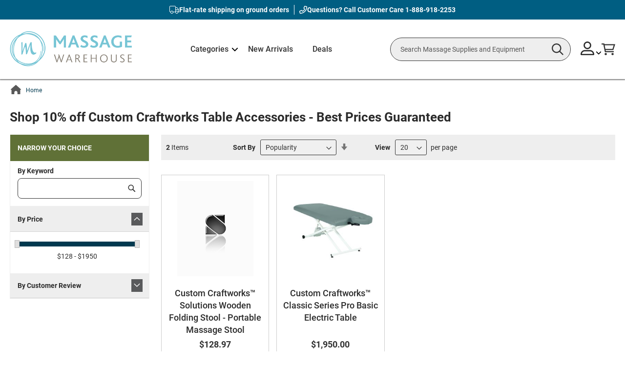

--- FILE ---
content_type: text/html; charset=UTF-8
request_url: https://www.massagewarehouse.com/shop-by-department/promotions/10-off-custom-craftworks-table-accessories/
body_size: 304385
content:
<!doctype html>
<html lang="en">
    <head >
        <script>
    var LOCALE = 'en\u002DUS';
    var BASE_URL = 'https\u003A\u002F\u002Fwww.massagewarehouse.com\u002F';
    var require = {
        'baseUrl': 'https\u003A\u002F\u002Fwww.massagewarehouse.com\u002Fstatic\u002Fversion1767940661\u002Ffrontend\u002FScripCo\u002FMWH\u002Fen_US'
    };</script>        <meta charset="utf-8"/>
<meta name="title" content="Buy 10% off Custom Craftworks Table Accessories Products Online | massagewarehouse.com"/>
<meta name="description" content="Great deals on 10% off Custom Craftworks Table Accessories products online at MassageWarehouse. Lowest Price Guaranteed! Check out our Shipping offers and Autoship program."/>
<meta name="robots" content="INDEX,FOLLOW"/>
<meta name="viewport" content="width=device-width, initial-scale=1"/>
<meta name="format-detection" content="telephone=no"/>
<title>Buy 10% off Custom Craftworks Table Accessories Products Online | massagewarehouse.com</title>
<link rel="preload" as="style" href="/static/version1767940661/frontend/ScripCo/MWH/en_US/mage/calendar.min.css" />
<link rel="preload" as="style" href="/static/version1767940661/frontend/ScripCo/MWH/en_US/css/styles-m.min.css" />
<link rel="preload" as="style" href="/static/version1767940661/frontend/ScripCo/MWH/en_US/css/mw.min.css" />
<link rel="preload" as="style" href="/static/version1767940661/frontend/ScripCo/MWH/en_US/jquery/uppy/dist/uppy-custom.min.css" />
<link rel="preload" as="style" href="/static/version1767940661/frontend/ScripCo/MWH/en_US/Afterpay_Afterpay/css/afterpay-express-checkout.min.css" />
<link rel="preload" as="style" href="/static/version1767940661/frontend/ScripCo/MWH/en_US/Amasty_LibSwiperJs/vendor/swiper/swiper.min.css" />
<link rel="preload" as="style" href="/static/version1767940661/frontend/ScripCo/MWH/en_US/Ves_Megamenu/css/styles-m.min.css" />
<link rel="preload" as="style" href="/static/version1767940661/frontend/ScripCo/MWH/en_US/Swissup_Swiper/lib/swiper.min.css" />
<link rel="preload" as="style" href="/static/version1767940661/frontend/ScripCo/MWH/en_US/Amasty_ShopbyBase/css/chosen/chosen.min.css" />
<link rel="preload" as="style" href="/static/version1767940661/frontend/ScripCo/MWH/en_US/Magefan_Blog/css/blog-m.min.css" />
<link rel="preload" as="style" href="/static/version1767940661/frontend/ScripCo/MWH/en_US/Magefan_Blog/css/blog-new.min.css" />
<link rel="preload" as="style" href="/static/version1767940661/frontend/ScripCo/MWH/en_US/Magefan_Blog/css/blog-custom.min.css" />
<link rel="preload" as="style" href="/static/version1767940661/frontend/ScripCo/MWH/en_US/Anowave_Ec/css/ec.min.css" />
<link rel="preload" as="style" href="/static/version1767940661/frontend/ScripCo/MWH/en_US/css/styles-l.min.css" />
<link rel="preload" as="style" href="https://fonts.googleapis.com/css2?family=Roboto:ital,wght@0,100;0,300;0,400;0,500;0,700;0,900;1,100;1,300;1,400;1,500;1,700;1,900&display=swap" />
<link rel="preload" as="style" href="https://lusearchapi-na.hawksearch.com/sites/massagewarehouse/includes/hawksearch.css" />
<link rel="preload" as="script" href="/static/version1767940661/frontend/ScripCo/MWH/en_US/requirejs/require.min.js" />
<link rel="preload" as="script" href="/static/version1767940661/frontend/ScripCo/MWH/en_US/requirejs-min-resolver.min.js" />
<link rel="preload" as="script" href="/static/version1767940661/frontend/ScripCo/MWH/en_US/mage/requirejs/mixins.min.js" />
<link rel="preload" as="script" href="/static/version1767940661/frontend/ScripCo/MWH/en_US/requirejs-config.min.js" />
<link rel="preload" as="script" href="/static/version1767940661/frontend/ScripCo/MWH/en_US/Anowave_Ec/js/ec.min.js" />
<link rel="preload" as="script" href="/static/version1767940661/frontend/ScripCo/MWH/en_US/HawkSearch_Proxy/js/hooks.min.js" />
<link rel="preload" as="script" href="https://rum.hlx.page/.rum/@adobe/helix-rum-js@^2/dist/rum-standalone.js" />
<link rel="preload" as="script" href="/static/version1767940661/frontend/ScripCo/MWH/en_US/jquery.min.js" />
<link rel="preload" as="script" href="/static/version1767940661/frontend/ScripCo/MWH/en_US/mage/dataPost.min.js" />
<link rel="preload" as="script" href="/static/version1767940661/frontend/ScripCo/MWH/en_US/mage/bootstrap.min.js" />
            <script>(window.NREUM||(NREUM={})).init={privacy:{cookies_enabled:true},ajax:{deny_list:["bam.nr-data.net"]},feature_flags:["soft_nav"],distributed_tracing:{enabled:true}};(window.NREUM||(NREUM={})).loader_config={agentID:"1103451112",accountID:"7088931",trustKey:"1322840",xpid:"UwYPWV9QCRABVFlaDwYDVVUI",licenseKey:"NRJS-bfa8e61fdeb3ad10117",applicationID:"1088874319",browserID:"1103451112"};;/*! For license information please see nr-loader-spa-1.307.0.min.js.LICENSE.txt */
(()=>{var e,t,r={384:(e,t,r)=>{"use strict";r.d(t,{NT:()=>a,US:()=>u,Zm:()=>o,bQ:()=>d,dV:()=>c,pV:()=>l});var n=r(6154),i=r(1863),s=r(1910);const a={beacon:"bam.nr-data.net",errorBeacon:"bam.nr-data.net"};function o(){return n.gm.NREUM||(n.gm.NREUM={}),void 0===n.gm.newrelic&&(n.gm.newrelic=n.gm.NREUM),n.gm.NREUM}function c(){let e=o();return e.o||(e.o={ST:n.gm.setTimeout,SI:n.gm.setImmediate||n.gm.setInterval,CT:n.gm.clearTimeout,XHR:n.gm.XMLHttpRequest,REQ:n.gm.Request,EV:n.gm.Event,PR:n.gm.Promise,MO:n.gm.MutationObserver,FETCH:n.gm.fetch,WS:n.gm.WebSocket},(0,s.i)(...Object.values(e.o))),e}function d(e,t){let r=o();r.initializedAgents??={},t.initializedAt={ms:(0,i.t)(),date:new Date},r.initializedAgents[e]=t}function u(e,t){o()[e]=t}function l(){return function(){let e=o();const t=e.info||{};e.info={beacon:a.beacon,errorBeacon:a.errorBeacon,...t}}(),function(){let e=o();const t=e.init||{};e.init={...t}}(),c(),function(){let e=o();const t=e.loader_config||{};e.loader_config={...t}}(),o()}},782:(e,t,r)=>{"use strict";r.d(t,{T:()=>n});const n=r(860).K7.pageViewTiming},860:(e,t,r)=>{"use strict";r.d(t,{$J:()=>u,K7:()=>c,P3:()=>d,XX:()=>i,Yy:()=>o,df:()=>s,qY:()=>n,v4:()=>a});const n="events",i="jserrors",s="browser/blobs",a="rum",o="browser/logs",c={ajax:"ajax",genericEvents:"generic_events",jserrors:i,logging:"logging",metrics:"metrics",pageAction:"page_action",pageViewEvent:"page_view_event",pageViewTiming:"page_view_timing",sessionReplay:"session_replay",sessionTrace:"session_trace",softNav:"soft_navigations",spa:"spa"},d={[c.pageViewEvent]:1,[c.pageViewTiming]:2,[c.metrics]:3,[c.jserrors]:4,[c.spa]:5,[c.ajax]:6,[c.sessionTrace]:7,[c.softNav]:8,[c.sessionReplay]:9,[c.logging]:10,[c.genericEvents]:11},u={[c.pageViewEvent]:a,[c.pageViewTiming]:n,[c.ajax]:n,[c.spa]:n,[c.softNav]:n,[c.metrics]:i,[c.jserrors]:i,[c.sessionTrace]:s,[c.sessionReplay]:s,[c.logging]:o,[c.genericEvents]:"ins"}},944:(e,t,r)=>{"use strict";r.d(t,{R:()=>i});var n=r(3241);function i(e,t){"function"==typeof console.debug&&(console.debug("New Relic Warning: https://github.com/newrelic/newrelic-browser-agent/blob/main/docs/warning-codes.md#".concat(e),t),(0,n.W)({agentIdentifier:null,drained:null,type:"data",name:"warn",feature:"warn",data:{code:e,secondary:t}}))}},993:(e,t,r)=>{"use strict";r.d(t,{A$:()=>s,ET:()=>a,TZ:()=>o,p_:()=>i});var n=r(860);const i={ERROR:"ERROR",WARN:"WARN",INFO:"INFO",DEBUG:"DEBUG",TRACE:"TRACE"},s={OFF:0,ERROR:1,WARN:2,INFO:3,DEBUG:4,TRACE:5},a="log",o=n.K7.logging},1687:(e,t,r)=>{"use strict";r.d(t,{Ak:()=>d,Ze:()=>h,x3:()=>u});var n=r(3241),i=r(7836),s=r(3606),a=r(860),o=r(2646);const c={};function d(e,t){const r={staged:!1,priority:a.P3[t]||0};l(e),c[e].get(t)||c[e].set(t,r)}function u(e,t){e&&c[e]&&(c[e].get(t)&&c[e].delete(t),p(e,t,!1),c[e].size&&f(e))}function l(e){if(!e)throw new Error("agentIdentifier required");c[e]||(c[e]=new Map)}function h(e="",t="feature",r=!1){if(l(e),!e||!c[e].get(t)||r)return p(e,t);c[e].get(t).staged=!0,f(e)}function f(e){const t=Array.from(c[e]);t.every(([e,t])=>t.staged)&&(t.sort((e,t)=>e[1].priority-t[1].priority),t.forEach(([t])=>{c[e].delete(t),p(e,t)}))}function p(e,t,r=!0){const a=e?i.ee.get(e):i.ee,c=s.i.handlers;if(!a.aborted&&a.backlog&&c){if((0,n.W)({agentIdentifier:e,type:"lifecycle",name:"drain",feature:t}),r){const e=a.backlog[t],r=c[t];if(r){for(let t=0;e&&t<e.length;++t)g(e[t],r);Object.entries(r).forEach(([e,t])=>{Object.values(t||{}).forEach(t=>{t[0]?.on&&t[0]?.context()instanceof o.y&&t[0].on(e,t[1])})})}}a.isolatedBacklog||delete c[t],a.backlog[t]=null,a.emit("drain-"+t,[])}}function g(e,t){var r=e[1];Object.values(t[r]||{}).forEach(t=>{var r=e[0];if(t[0]===r){var n=t[1],i=e[3],s=e[2];n.apply(i,s)}})}},1738:(e,t,r)=>{"use strict";r.d(t,{U:()=>f,Y:()=>h});var n=r(3241),i=r(9908),s=r(1863),a=r(944),o=r(5701),c=r(3969),d=r(8362),u=r(860),l=r(4261);function h(e,t,r,s){const h=s||r;!h||h[e]&&h[e]!==d.d.prototype[e]||(h[e]=function(){(0,i.p)(c.xV,["API/"+e+"/called"],void 0,u.K7.metrics,r.ee),(0,n.W)({agentIdentifier:r.agentIdentifier,drained:!!o.B?.[r.agentIdentifier],type:"data",name:"api",feature:l.Pl+e,data:{}});try{return t.apply(this,arguments)}catch(e){(0,a.R)(23,e)}})}function f(e,t,r,n,a){const o=e.info;null===r?delete o.jsAttributes[t]:o.jsAttributes[t]=r,(a||null===r)&&(0,i.p)(l.Pl+n,[(0,s.t)(),t,r],void 0,"session",e.ee)}},1741:(e,t,r)=>{"use strict";r.d(t,{W:()=>s});var n=r(944),i=r(4261);class s{#e(e,...t){if(this[e]!==s.prototype[e])return this[e](...t);(0,n.R)(35,e)}addPageAction(e,t){return this.#e(i.hG,e,t)}register(e){return this.#e(i.eY,e)}recordCustomEvent(e,t){return this.#e(i.fF,e,t)}setPageViewName(e,t){return this.#e(i.Fw,e,t)}setCustomAttribute(e,t,r){return this.#e(i.cD,e,t,r)}noticeError(e,t){return this.#e(i.o5,e,t)}setUserId(e,t=!1){return this.#e(i.Dl,e,t)}setApplicationVersion(e){return this.#e(i.nb,e)}setErrorHandler(e){return this.#e(i.bt,e)}addRelease(e,t){return this.#e(i.k6,e,t)}log(e,t){return this.#e(i.$9,e,t)}start(){return this.#e(i.d3)}finished(e){return this.#e(i.BL,e)}recordReplay(){return this.#e(i.CH)}pauseReplay(){return this.#e(i.Tb)}addToTrace(e){return this.#e(i.U2,e)}setCurrentRouteName(e){return this.#e(i.PA,e)}interaction(e){return this.#e(i.dT,e)}wrapLogger(e,t,r){return this.#e(i.Wb,e,t,r)}measure(e,t){return this.#e(i.V1,e,t)}consent(e){return this.#e(i.Pv,e)}}},1863:(e,t,r)=>{"use strict";function n(){return Math.floor(performance.now())}r.d(t,{t:()=>n})},1910:(e,t,r)=>{"use strict";r.d(t,{i:()=>s});var n=r(944);const i=new Map;function s(...e){return e.every(e=>{if(i.has(e))return i.get(e);const t="function"==typeof e?e.toString():"",r=t.includes("[native code]"),s=t.includes("nrWrapper");return r||s||(0,n.R)(64,e?.name||t),i.set(e,r),r})}},2555:(e,t,r)=>{"use strict";r.d(t,{D:()=>o,f:()=>a});var n=r(384),i=r(8122);const s={beacon:n.NT.beacon,errorBeacon:n.NT.errorBeacon,licenseKey:void 0,applicationID:void 0,sa:void 0,queueTime:void 0,applicationTime:void 0,ttGuid:void 0,user:void 0,account:void 0,product:void 0,extra:void 0,jsAttributes:{},userAttributes:void 0,atts:void 0,transactionName:void 0,tNamePlain:void 0};function a(e){try{return!!e.licenseKey&&!!e.errorBeacon&&!!e.applicationID}catch(e){return!1}}const o=e=>(0,i.a)(e,s)},2614:(e,t,r)=>{"use strict";r.d(t,{BB:()=>a,H3:()=>n,g:()=>d,iL:()=>c,tS:()=>o,uh:()=>i,wk:()=>s});const n="NRBA",i="SESSION",s=144e5,a=18e5,o={STARTED:"session-started",PAUSE:"session-pause",RESET:"session-reset",RESUME:"session-resume",UPDATE:"session-update"},c={SAME_TAB:"same-tab",CROSS_TAB:"cross-tab"},d={OFF:0,FULL:1,ERROR:2}},2646:(e,t,r)=>{"use strict";r.d(t,{y:()=>n});class n{constructor(e){this.contextId=e}}},2843:(e,t,r)=>{"use strict";r.d(t,{G:()=>s,u:()=>i});var n=r(3878);function i(e,t=!1,r,i){(0,n.DD)("visibilitychange",function(){if(t)return void("hidden"===document.visibilityState&&e());e(document.visibilityState)},r,i)}function s(e,t,r){(0,n.sp)("pagehide",e,t,r)}},3241:(e,t,r)=>{"use strict";r.d(t,{W:()=>s});var n=r(6154);const i="newrelic";function s(e={}){try{n.gm.dispatchEvent(new CustomEvent(i,{detail:e}))}catch(e){}}},3304:(e,t,r)=>{"use strict";r.d(t,{A:()=>s});var n=r(7836);const i=()=>{const e=new WeakSet;return(t,r)=>{if("object"==typeof r&&null!==r){if(e.has(r))return;e.add(r)}return r}};function s(e){try{return JSON.stringify(e,i())??""}catch(e){try{n.ee.emit("internal-error",[e])}catch(e){}return""}}},3333:(e,t,r)=>{"use strict";r.d(t,{$v:()=>u,TZ:()=>n,Xh:()=>c,Zp:()=>i,kd:()=>d,mq:()=>o,nf:()=>a,qN:()=>s});const n=r(860).K7.genericEvents,i=["auxclick","click","copy","keydown","paste","scrollend"],s=["focus","blur"],a=4,o=1e3,c=2e3,d=["PageAction","UserAction","BrowserPerformance"],u={RESOURCES:"experimental.resources",REGISTER:"register"}},3434:(e,t,r)=>{"use strict";r.d(t,{Jt:()=>s,YM:()=>d});var n=r(7836),i=r(5607);const s="nr@original:".concat(i.W),a=50;var o=Object.prototype.hasOwnProperty,c=!1;function d(e,t){return e||(e=n.ee),r.inPlace=function(e,t,n,i,s){n||(n="");const a="-"===n.charAt(0);for(let o=0;o<t.length;o++){const c=t[o],d=e[c];l(d)||(e[c]=r(d,a?c+n:n,i,c,s))}},r.flag=s,r;function r(t,r,n,c,d){return l(t)?t:(r||(r=""),nrWrapper[s]=t,function(e,t,r){if(Object.defineProperty&&Object.keys)try{return Object.keys(e).forEach(function(r){Object.defineProperty(t,r,{get:function(){return e[r]},set:function(t){return e[r]=t,t}})}),t}catch(e){u([e],r)}for(var n in e)o.call(e,n)&&(t[n]=e[n])}(t,nrWrapper,e),nrWrapper);function nrWrapper(){var s,o,l,h;let f;try{o=this,s=[...arguments],l="function"==typeof n?n(s,o):n||{}}catch(t){u([t,"",[s,o,c],l],e)}i(r+"start",[s,o,c],l,d);const p=performance.now();let g;try{return h=t.apply(o,s),g=performance.now(),h}catch(e){throw g=performance.now(),i(r+"err",[s,o,e],l,d),f=e,f}finally{const e=g-p,t={start:p,end:g,duration:e,isLongTask:e>=a,methodName:c,thrownError:f};t.isLongTask&&i("long-task",[t,o],l,d),i(r+"end",[s,o,h],l,d)}}}function i(r,n,i,s){if(!c||t){var a=c;c=!0;try{e.emit(r,n,i,t,s)}catch(t){u([t,r,n,i],e)}c=a}}}function u(e,t){t||(t=n.ee);try{t.emit("internal-error",e)}catch(e){}}function l(e){return!(e&&"function"==typeof e&&e.apply&&!e[s])}},3606:(e,t,r)=>{"use strict";r.d(t,{i:()=>s});var n=r(9908);s.on=a;var i=s.handlers={};function s(e,t,r,s){a(s||n.d,i,e,t,r)}function a(e,t,r,i,s){s||(s="feature"),e||(e=n.d);var a=t[s]=t[s]||{};(a[r]=a[r]||[]).push([e,i])}},3738:(e,t,r)=>{"use strict";r.d(t,{He:()=>i,Kp:()=>o,Lc:()=>d,Rz:()=>u,TZ:()=>n,bD:()=>s,d3:()=>a,jx:()=>l,sl:()=>h,uP:()=>c});const n=r(860).K7.sessionTrace,i="bstResource",s="resource",a="-start",o="-end",c="fn"+a,d="fn"+o,u="pushState",l=1e3,h=3e4},3785:(e,t,r)=>{"use strict";r.d(t,{R:()=>c,b:()=>d});var n=r(9908),i=r(1863),s=r(860),a=r(3969),o=r(993);function c(e,t,r={},c=o.p_.INFO,d=!0,u,l=(0,i.t)()){(0,n.p)(a.xV,["API/logging/".concat(c.toLowerCase(),"/called")],void 0,s.K7.metrics,e),(0,n.p)(o.ET,[l,t,r,c,d,u],void 0,s.K7.logging,e)}function d(e){return"string"==typeof e&&Object.values(o.p_).some(t=>t===e.toUpperCase().trim())}},3878:(e,t,r)=>{"use strict";function n(e,t){return{capture:e,passive:!1,signal:t}}function i(e,t,r=!1,i){window.addEventListener(e,t,n(r,i))}function s(e,t,r=!1,i){document.addEventListener(e,t,n(r,i))}r.d(t,{DD:()=>s,jT:()=>n,sp:()=>i})},3962:(e,t,r)=>{"use strict";r.d(t,{AM:()=>a,O2:()=>l,OV:()=>s,Qu:()=>h,TZ:()=>c,ih:()=>f,pP:()=>o,t1:()=>u,tC:()=>i,wD:()=>d});var n=r(860);const i=["click","keydown","submit"],s="popstate",a="api",o="initialPageLoad",c=n.K7.softNav,d=5e3,u=500,l={INITIAL_PAGE_LOAD:"",ROUTE_CHANGE:1,UNSPECIFIED:2},h={INTERACTION:1,AJAX:2,CUSTOM_END:3,CUSTOM_TRACER:4},f={IP:"in progress",PF:"pending finish",FIN:"finished",CAN:"cancelled"}},3969:(e,t,r)=>{"use strict";r.d(t,{TZ:()=>n,XG:()=>o,rs:()=>i,xV:()=>a,z_:()=>s});const n=r(860).K7.metrics,i="sm",s="cm",a="storeSupportabilityMetrics",o="storeEventMetrics"},4234:(e,t,r)=>{"use strict";r.d(t,{W:()=>s});var n=r(7836),i=r(1687);class s{constructor(e,t){this.agentIdentifier=e,this.ee=n.ee.get(e),this.featureName=t,this.blocked=!1}deregisterDrain(){(0,i.x3)(this.agentIdentifier,this.featureName)}}},4261:(e,t,r)=>{"use strict";r.d(t,{$9:()=>u,BL:()=>c,CH:()=>p,Dl:()=>R,Fw:()=>w,PA:()=>v,Pl:()=>n,Pv:()=>A,Tb:()=>h,U2:()=>a,V1:()=>E,Wb:()=>T,bt:()=>y,cD:()=>b,d3:()=>x,dT:()=>d,eY:()=>g,fF:()=>f,hG:()=>s,hw:()=>i,k6:()=>o,nb:()=>m,o5:()=>l});const n="api-",i=n+"ixn-",s="addPageAction",a="addToTrace",o="addRelease",c="finished",d="interaction",u="log",l="noticeError",h="pauseReplay",f="recordCustomEvent",p="recordReplay",g="register",m="setApplicationVersion",v="setCurrentRouteName",b="setCustomAttribute",y="setErrorHandler",w="setPageViewName",R="setUserId",x="start",T="wrapLogger",E="measure",A="consent"},4387:(e,t,r)=>{"use strict";function n(e={}){return!(!e.id||!e.name)}function i(e){return"string"==typeof e&&e.trim().length<501||"number"==typeof e}function s(e,t){if(2!==t?.harvestEndpointVersion)return{};const r=t.agentRef.runtime.appMetadata.agents[0].entityGuid;return n(e)?{"source.id":e.id,"source.name":e.name,"source.type":e.type,"parent.id":e.parent?.id||r}:{"entity.guid":r,appId:t.agentRef.info.applicationID}}r.d(t,{Ux:()=>s,c7:()=>n,yo:()=>i})},5205:(e,t,r)=>{"use strict";r.d(t,{j:()=>S});var n=r(384),i=r(1741);var s=r(2555),a=r(3333);const o=e=>{if(!e||"string"!=typeof e)return!1;try{document.createDocumentFragment().querySelector(e)}catch{return!1}return!0};var c=r(2614),d=r(944),u=r(8122);const l="[data-nr-mask]",h=e=>(0,u.a)(e,(()=>{const e={feature_flags:[],experimental:{allow_registered_children:!1,resources:!1},mask_selector:"*",block_selector:"[data-nr-block]",mask_input_options:{color:!1,date:!1,"datetime-local":!1,email:!1,month:!1,number:!1,range:!1,search:!1,tel:!1,text:!1,time:!1,url:!1,week:!1,textarea:!1,select:!1,password:!0}};return{ajax:{deny_list:void 0,block_internal:!0,enabled:!0,autoStart:!0},api:{get allow_registered_children(){return e.feature_flags.includes(a.$v.REGISTER)||e.experimental.allow_registered_children},set allow_registered_children(t){e.experimental.allow_registered_children=t},duplicate_registered_data:!1},browser_consent_mode:{enabled:!1},distributed_tracing:{enabled:void 0,exclude_newrelic_header:void 0,cors_use_newrelic_header:void 0,cors_use_tracecontext_headers:void 0,allowed_origins:void 0},get feature_flags(){return e.feature_flags},set feature_flags(t){e.feature_flags=t},generic_events:{enabled:!0,autoStart:!0},harvest:{interval:30},jserrors:{enabled:!0,autoStart:!0},logging:{enabled:!0,autoStart:!0},metrics:{enabled:!0,autoStart:!0},obfuscate:void 0,page_action:{enabled:!0},page_view_event:{enabled:!0,autoStart:!0},page_view_timing:{enabled:!0,autoStart:!0},performance:{capture_marks:!1,capture_measures:!1,capture_detail:!0,resources:{get enabled(){return e.feature_flags.includes(a.$v.RESOURCES)||e.experimental.resources},set enabled(t){e.experimental.resources=t},asset_types:[],first_party_domains:[],ignore_newrelic:!0}},privacy:{cookies_enabled:!0},proxy:{assets:void 0,beacon:void 0},session:{expiresMs:c.wk,inactiveMs:c.BB},session_replay:{autoStart:!0,enabled:!1,preload:!1,sampling_rate:10,error_sampling_rate:100,collect_fonts:!1,inline_images:!1,fix_stylesheets:!0,mask_all_inputs:!0,get mask_text_selector(){return e.mask_selector},set mask_text_selector(t){o(t)?e.mask_selector="".concat(t,",").concat(l):""===t||null===t?e.mask_selector=l:(0,d.R)(5,t)},get block_class(){return"nr-block"},get ignore_class(){return"nr-ignore"},get mask_text_class(){return"nr-mask"},get block_selector(){return e.block_selector},set block_selector(t){o(t)?e.block_selector+=",".concat(t):""!==t&&(0,d.R)(6,t)},get mask_input_options(){return e.mask_input_options},set mask_input_options(t){t&&"object"==typeof t?e.mask_input_options={...t,password:!0}:(0,d.R)(7,t)}},session_trace:{enabled:!0,autoStart:!0},soft_navigations:{enabled:!0,autoStart:!0},spa:{enabled:!0,autoStart:!0},ssl:void 0,user_actions:{enabled:!0,elementAttributes:["id","className","tagName","type"]}}})());var f=r(6154),p=r(9324);let g=0;const m={buildEnv:p.F3,distMethod:p.Xs,version:p.xv,originTime:f.WN},v={consented:!1},b={appMetadata:{},get consented(){return this.session?.state?.consent||v.consented},set consented(e){v.consented=e},customTransaction:void 0,denyList:void 0,disabled:!1,harvester:void 0,isolatedBacklog:!1,isRecording:!1,loaderType:void 0,maxBytes:3e4,obfuscator:void 0,onerror:void 0,ptid:void 0,releaseIds:{},session:void 0,timeKeeper:void 0,registeredEntities:[],jsAttributesMetadata:{bytes:0},get harvestCount(){return++g}},y=e=>{const t=(0,u.a)(e,b),r=Object.keys(m).reduce((e,t)=>(e[t]={value:m[t],writable:!1,configurable:!0,enumerable:!0},e),{});return Object.defineProperties(t,r)};var w=r(5701);const R=e=>{const t=e.startsWith("http");e+="/",r.p=t?e:"https://"+e};var x=r(7836),T=r(3241);const E={accountID:void 0,trustKey:void 0,agentID:void 0,licenseKey:void 0,applicationID:void 0,xpid:void 0},A=e=>(0,u.a)(e,E),_=new Set;function S(e,t={},r,a){let{init:o,info:c,loader_config:d,runtime:u={},exposed:l=!0}=t;if(!c){const e=(0,n.pV)();o=e.init,c=e.info,d=e.loader_config}e.init=h(o||{}),e.loader_config=A(d||{}),c.jsAttributes??={},f.bv&&(c.jsAttributes.isWorker=!0),e.info=(0,s.D)(c);const p=e.init,g=[c.beacon,c.errorBeacon];_.has(e.agentIdentifier)||(p.proxy.assets&&(R(p.proxy.assets),g.push(p.proxy.assets)),p.proxy.beacon&&g.push(p.proxy.beacon),e.beacons=[...g],function(e){const t=(0,n.pV)();Object.getOwnPropertyNames(i.W.prototype).forEach(r=>{const n=i.W.prototype[r];if("function"!=typeof n||"constructor"===n)return;let s=t[r];e[r]&&!1!==e.exposed&&"micro-agent"!==e.runtime?.loaderType&&(t[r]=(...t)=>{const n=e[r](...t);return s?s(...t):n})})}(e),(0,n.US)("activatedFeatures",w.B)),u.denyList=[...p.ajax.deny_list||[],...p.ajax.block_internal?g:[]],u.ptid=e.agentIdentifier,u.loaderType=r,e.runtime=y(u),_.has(e.agentIdentifier)||(e.ee=x.ee.get(e.agentIdentifier),e.exposed=l,(0,T.W)({agentIdentifier:e.agentIdentifier,drained:!!w.B?.[e.agentIdentifier],type:"lifecycle",name:"initialize",feature:void 0,data:e.config})),_.add(e.agentIdentifier)}},5270:(e,t,r)=>{"use strict";r.d(t,{Aw:()=>a,SR:()=>s,rF:()=>o});var n=r(384),i=r(7767);function s(e){return!!(0,n.dV)().o.MO&&(0,i.V)(e)&&!0===e?.session_trace.enabled}function a(e){return!0===e?.session_replay.preload&&s(e)}function o(e,t){try{if("string"==typeof t?.type){if("password"===t.type.toLowerCase())return"*".repeat(e?.length||0);if(void 0!==t?.dataset?.nrUnmask||t?.classList?.contains("nr-unmask"))return e}}catch(e){}return"string"==typeof e?e.replace(/[\S]/g,"*"):"*".repeat(e?.length||0)}},5289:(e,t,r)=>{"use strict";r.d(t,{GG:()=>a,Qr:()=>c,sB:()=>o});var n=r(3878),i=r(6389);function s(){return"undefined"==typeof document||"complete"===document.readyState}function a(e,t){if(s())return e();const r=(0,i.J)(e),a=setInterval(()=>{s()&&(clearInterval(a),r())},500);(0,n.sp)("load",r,t)}function o(e){if(s())return e();(0,n.DD)("DOMContentLoaded",e)}function c(e){if(s())return e();(0,n.sp)("popstate",e)}},5607:(e,t,r)=>{"use strict";r.d(t,{W:()=>n});const n=(0,r(9566).bz)()},5701:(e,t,r)=>{"use strict";r.d(t,{B:()=>s,t:()=>a});var n=r(3241);const i=new Set,s={};function a(e,t){const r=t.agentIdentifier;s[r]??={},e&&"object"==typeof e&&(i.has(r)||(t.ee.emit("rumresp",[e]),s[r]=e,i.add(r),(0,n.W)({agentIdentifier:r,loaded:!0,drained:!0,type:"lifecycle",name:"load",feature:void 0,data:e})))}},6154:(e,t,r)=>{"use strict";r.d(t,{OF:()=>d,RI:()=>i,WN:()=>h,bv:()=>s,eN:()=>f,gm:()=>a,lR:()=>l,m:()=>c,mw:()=>o,sb:()=>u});var n=r(1863);const i="undefined"!=typeof window&&!!window.document,s="undefined"!=typeof WorkerGlobalScope&&("undefined"!=typeof self&&self instanceof WorkerGlobalScope&&self.navigator instanceof WorkerNavigator||"undefined"!=typeof globalThis&&globalThis instanceof WorkerGlobalScope&&globalThis.navigator instanceof WorkerNavigator),a=i?window:"undefined"!=typeof WorkerGlobalScope&&("undefined"!=typeof self&&self instanceof WorkerGlobalScope&&self||"undefined"!=typeof globalThis&&globalThis instanceof WorkerGlobalScope&&globalThis),o=Boolean("hidden"===a?.document?.visibilityState),c=""+a?.location,d=/iPad|iPhone|iPod/.test(a.navigator?.userAgent),u=d&&"undefined"==typeof SharedWorker,l=(()=>{const e=a.navigator?.userAgent?.match(/Firefox[/\s](\d+\.\d+)/);return Array.isArray(e)&&e.length>=2?+e[1]:0})(),h=Date.now()-(0,n.t)(),f=()=>"undefined"!=typeof PerformanceNavigationTiming&&a?.performance?.getEntriesByType("navigation")?.[0]?.responseStart},6344:(e,t,r)=>{"use strict";r.d(t,{BB:()=>u,Qb:()=>l,TZ:()=>i,Ug:()=>a,Vh:()=>s,_s:()=>o,bc:()=>d,yP:()=>c});var n=r(2614);const i=r(860).K7.sessionReplay,s="errorDuringReplay",a=.12,o={DomContentLoaded:0,Load:1,FullSnapshot:2,IncrementalSnapshot:3,Meta:4,Custom:5},c={[n.g.ERROR]:15e3,[n.g.FULL]:3e5,[n.g.OFF]:0},d={RESET:{message:"Session was reset",sm:"Reset"},IMPORT:{message:"Recorder failed to import",sm:"Import"},TOO_MANY:{message:"429: Too Many Requests",sm:"Too-Many"},TOO_BIG:{message:"Payload was too large",sm:"Too-Big"},CROSS_TAB:{message:"Session Entity was set to OFF on another tab",sm:"Cross-Tab"},ENTITLEMENTS:{message:"Session Replay is not allowed and will not be started",sm:"Entitlement"}},u=5e3,l={API:"api",RESUME:"resume",SWITCH_TO_FULL:"switchToFull",INITIALIZE:"initialize",PRELOAD:"preload"}},6389:(e,t,r)=>{"use strict";function n(e,t=500,r={}){const n=r?.leading||!1;let i;return(...r)=>{n&&void 0===i&&(e.apply(this,r),i=setTimeout(()=>{i=clearTimeout(i)},t)),n||(clearTimeout(i),i=setTimeout(()=>{e.apply(this,r)},t))}}function i(e){let t=!1;return(...r)=>{t||(t=!0,e.apply(this,r))}}r.d(t,{J:()=>i,s:()=>n})},6630:(e,t,r)=>{"use strict";r.d(t,{T:()=>n});const n=r(860).K7.pageViewEvent},6774:(e,t,r)=>{"use strict";r.d(t,{T:()=>n});const n=r(860).K7.jserrors},7295:(e,t,r)=>{"use strict";r.d(t,{Xv:()=>a,gX:()=>i,iW:()=>s});var n=[];function i(e){if(!e||s(e))return!1;if(0===n.length)return!0;if("*"===n[0].hostname)return!1;for(var t=0;t<n.length;t++){var r=n[t];if(r.hostname.test(e.hostname)&&r.pathname.test(e.pathname))return!1}return!0}function s(e){return void 0===e.hostname}function a(e){if(n=[],e&&e.length)for(var t=0;t<e.length;t++){let r=e[t];if(!r)continue;if("*"===r)return void(n=[{hostname:"*"}]);0===r.indexOf("http://")?r=r.substring(7):0===r.indexOf("https://")&&(r=r.substring(8));const i=r.indexOf("/");let s,a;i>0?(s=r.substring(0,i),a=r.substring(i)):(s=r,a="*");let[c]=s.split(":");n.push({hostname:o(c),pathname:o(a,!0)})}}function o(e,t=!1){const r=e.replace(/[.+?^${}()|[\]\\]/g,e=>"\\"+e).replace(/\*/g,".*?");return new RegExp((t?"^":"")+r+"$")}},7485:(e,t,r)=>{"use strict";r.d(t,{D:()=>i});var n=r(6154);function i(e){if(0===(e||"").indexOf("data:"))return{protocol:"data"};try{const t=new URL(e,location.href),r={port:t.port,hostname:t.hostname,pathname:t.pathname,search:t.search,protocol:t.protocol.slice(0,t.protocol.indexOf(":")),sameOrigin:t.protocol===n.gm?.location?.protocol&&t.host===n.gm?.location?.host};return r.port&&""!==r.port||("http:"===t.protocol&&(r.port="80"),"https:"===t.protocol&&(r.port="443")),r.pathname&&""!==r.pathname?r.pathname.startsWith("/")||(r.pathname="/".concat(r.pathname)):r.pathname="/",r}catch(e){return{}}}},7699:(e,t,r)=>{"use strict";r.d(t,{It:()=>s,KC:()=>o,No:()=>i,qh:()=>a});var n=r(860);const i=16e3,s=1e6,a="SESSION_ERROR",o={[n.K7.logging]:!0,[n.K7.genericEvents]:!1,[n.K7.jserrors]:!1,[n.K7.ajax]:!1}},7767:(e,t,r)=>{"use strict";r.d(t,{V:()=>i});var n=r(6154);const i=e=>n.RI&&!0===e?.privacy.cookies_enabled},7836:(e,t,r)=>{"use strict";r.d(t,{P:()=>o,ee:()=>c});var n=r(384),i=r(8990),s=r(2646),a=r(5607);const o="nr@context:".concat(a.W),c=function e(t,r){var n={},a={},u={},l=!1;try{l=16===r.length&&d.initializedAgents?.[r]?.runtime.isolatedBacklog}catch(e){}var h={on:p,addEventListener:p,removeEventListener:function(e,t){var r=n[e];if(!r)return;for(var i=0;i<r.length;i++)r[i]===t&&r.splice(i,1)},emit:function(e,r,n,i,s){!1!==s&&(s=!0);if(c.aborted&&!i)return;t&&s&&t.emit(e,r,n);var o=f(n);g(e).forEach(e=>{e.apply(o,r)});var d=v()[a[e]];d&&d.push([h,e,r,o]);return o},get:m,listeners:g,context:f,buffer:function(e,t){const r=v();if(t=t||"feature",h.aborted)return;Object.entries(e||{}).forEach(([e,n])=>{a[n]=t,t in r||(r[t]=[])})},abort:function(){h._aborted=!0,Object.keys(h.backlog).forEach(e=>{delete h.backlog[e]})},isBuffering:function(e){return!!v()[a[e]]},debugId:r,backlog:l?{}:t&&"object"==typeof t.backlog?t.backlog:{},isolatedBacklog:l};return Object.defineProperty(h,"aborted",{get:()=>{let e=h._aborted||!1;return e||(t&&(e=t.aborted),e)}}),h;function f(e){return e&&e instanceof s.y?e:e?(0,i.I)(e,o,()=>new s.y(o)):new s.y(o)}function p(e,t){n[e]=g(e).concat(t)}function g(e){return n[e]||[]}function m(t){return u[t]=u[t]||e(h,t)}function v(){return h.backlog}}(void 0,"globalEE"),d=(0,n.Zm)();d.ee||(d.ee=c)},8122:(e,t,r)=>{"use strict";r.d(t,{a:()=>i});var n=r(944);function i(e,t){try{if(!e||"object"!=typeof e)return(0,n.R)(3);if(!t||"object"!=typeof t)return(0,n.R)(4);const r=Object.create(Object.getPrototypeOf(t),Object.getOwnPropertyDescriptors(t)),s=0===Object.keys(r).length?e:r;for(let a in s)if(void 0!==e[a])try{if(null===e[a]){r[a]=null;continue}Array.isArray(e[a])&&Array.isArray(t[a])?r[a]=Array.from(new Set([...e[a],...t[a]])):"object"==typeof e[a]&&"object"==typeof t[a]?r[a]=i(e[a],t[a]):r[a]=e[a]}catch(e){r[a]||(0,n.R)(1,e)}return r}catch(e){(0,n.R)(2,e)}}},8139:(e,t,r)=>{"use strict";r.d(t,{u:()=>h});var n=r(7836),i=r(3434),s=r(8990),a=r(6154);const o={},c=a.gm.XMLHttpRequest,d="addEventListener",u="removeEventListener",l="nr@wrapped:".concat(n.P);function h(e){var t=function(e){return(e||n.ee).get("events")}(e);if(o[t.debugId]++)return t;o[t.debugId]=1;var r=(0,i.YM)(t,!0);function h(e){r.inPlace(e,[d,u],"-",p)}function p(e,t){return e[1]}return"getPrototypeOf"in Object&&(a.RI&&f(document,h),c&&f(c.prototype,h),f(a.gm,h)),t.on(d+"-start",function(e,t){var n=e[1];if(null!==n&&("function"==typeof n||"object"==typeof n)&&"newrelic"!==e[0]){var i=(0,s.I)(n,l,function(){var e={object:function(){if("function"!=typeof n.handleEvent)return;return n.handleEvent.apply(n,arguments)},function:n}[typeof n];return e?r(e,"fn-",null,e.name||"anonymous"):n});this.wrapped=e[1]=i}}),t.on(u+"-start",function(e){e[1]=this.wrapped||e[1]}),t}function f(e,t,...r){let n=e;for(;"object"==typeof n&&!Object.prototype.hasOwnProperty.call(n,d);)n=Object.getPrototypeOf(n);n&&t(n,...r)}},8362:(e,t,r)=>{"use strict";r.d(t,{d:()=>s});var n=r(9566),i=r(1741);class s extends i.W{agentIdentifier=(0,n.LA)(16)}},8374:(e,t,r)=>{r.nc=(()=>{try{return document?.currentScript?.nonce}catch(e){}return""})()},8990:(e,t,r)=>{"use strict";r.d(t,{I:()=>i});var n=Object.prototype.hasOwnProperty;function i(e,t,r){if(n.call(e,t))return e[t];var i=r();if(Object.defineProperty&&Object.keys)try{return Object.defineProperty(e,t,{value:i,writable:!0,enumerable:!1}),i}catch(e){}return e[t]=i,i}},9300:(e,t,r)=>{"use strict";r.d(t,{T:()=>n});const n=r(860).K7.ajax},9324:(e,t,r)=>{"use strict";r.d(t,{AJ:()=>a,F3:()=>i,Xs:()=>s,Yq:()=>o,xv:()=>n});const n="1.307.0",i="PROD",s="CDN",a="@newrelic/rrweb",o="1.0.1"},9566:(e,t,r)=>{"use strict";r.d(t,{LA:()=>o,ZF:()=>c,bz:()=>a,el:()=>d});var n=r(6154);const i="xxxxxxxx-xxxx-4xxx-yxxx-xxxxxxxxxxxx";function s(e,t){return e?15&e[t]:16*Math.random()|0}function a(){const e=n.gm?.crypto||n.gm?.msCrypto;let t,r=0;return e&&e.getRandomValues&&(t=e.getRandomValues(new Uint8Array(30))),i.split("").map(e=>"x"===e?s(t,r++).toString(16):"y"===e?(3&s()|8).toString(16):e).join("")}function o(e){const t=n.gm?.crypto||n.gm?.msCrypto;let r,i=0;t&&t.getRandomValues&&(r=t.getRandomValues(new Uint8Array(e)));const a=[];for(var o=0;o<e;o++)a.push(s(r,i++).toString(16));return a.join("")}function c(){return o(16)}function d(){return o(32)}},9908:(e,t,r)=>{"use strict";r.d(t,{d:()=>n,p:()=>i});var n=r(7836).ee.get("handle");function i(e,t,r,i,s){s?(s.buffer([e],i),s.emit(e,t,r)):(n.buffer([e],i),n.emit(e,t,r))}}},n={};function i(e){var t=n[e];if(void 0!==t)return t.exports;var s=n[e]={exports:{}};return r[e](s,s.exports,i),s.exports}i.m=r,i.d=(e,t)=>{for(var r in t)i.o(t,r)&&!i.o(e,r)&&Object.defineProperty(e,r,{enumerable:!0,get:t[r]})},i.f={},i.e=e=>Promise.all(Object.keys(i.f).reduce((t,r)=>(i.f[r](e,t),t),[])),i.u=e=>({212:"nr-spa-compressor",249:"nr-spa-recorder",478:"nr-spa"}[e]+"-1.307.0.min.js"),i.o=(e,t)=>Object.prototype.hasOwnProperty.call(e,t),e={},t="NRBA-1.307.0.PROD:",i.l=(r,n,s,a)=>{if(e[r])e[r].push(n);else{var o,c;if(void 0!==s)for(var d=document.getElementsByTagName("script"),u=0;u<d.length;u++){var l=d[u];if(l.getAttribute("src")==r||l.getAttribute("data-webpack")==t+s){o=l;break}}if(!o){c=!0;var h={478:"sha512-bFoj7wd1EcCTt0jkKdFkw+gjDdU092aP1BOVh5n0PjhLNtBCSXj4vpjfIJR8zH8Bn6/XPpFl3gSNOuWVJ98iug==",249:"sha512-FRHQNWDGImhEo7a7lqCuCt6xlBgommnGc+JH2/YGJlngDoH+/3jpT/cyFpwi2M5G6srPVN4wLxrVqskf6KB7bg==",212:"sha512-okml4IaluCF10UG6SWzY+cKPgBNvH2+S5f1FxomzQUHf608N0b9dwoBv/ZFAhJhrdxPgTA4AxlBzwGcjMGIlQQ=="};(o=document.createElement("script")).charset="utf-8",i.nc&&o.setAttribute("nonce",i.nc),o.setAttribute("data-webpack",t+s),o.src=r,0!==o.src.indexOf(window.location.origin+"/")&&(o.crossOrigin="anonymous"),h[a]&&(o.integrity=h[a])}e[r]=[n];var f=(t,n)=>{o.onerror=o.onload=null,clearTimeout(p);var i=e[r];if(delete e[r],o.parentNode&&o.parentNode.removeChild(o),i&&i.forEach(e=>e(n)),t)return t(n)},p=setTimeout(f.bind(null,void 0,{type:"timeout",target:o}),12e4);o.onerror=f.bind(null,o.onerror),o.onload=f.bind(null,o.onload),c&&document.head.appendChild(o)}},i.r=e=>{"undefined"!=typeof Symbol&&Symbol.toStringTag&&Object.defineProperty(e,Symbol.toStringTag,{value:"Module"}),Object.defineProperty(e,"__esModule",{value:!0})},i.p="https://js-agent.newrelic.com/",(()=>{var e={38:0,788:0};i.f.j=(t,r)=>{var n=i.o(e,t)?e[t]:void 0;if(0!==n)if(n)r.push(n[2]);else{var s=new Promise((r,i)=>n=e[t]=[r,i]);r.push(n[2]=s);var a=i.p+i.u(t),o=new Error;i.l(a,r=>{if(i.o(e,t)&&(0!==(n=e[t])&&(e[t]=void 0),n)){var s=r&&("load"===r.type?"missing":r.type),a=r&&r.target&&r.target.src;o.message="Loading chunk "+t+" failed: ("+s+": "+a+")",o.name="ChunkLoadError",o.type=s,o.request=a,n[1](o)}},"chunk-"+t,t)}};var t=(t,r)=>{var n,s,[a,o,c]=r,d=0;if(a.some(t=>0!==e[t])){for(n in o)i.o(o,n)&&(i.m[n]=o[n]);if(c)c(i)}for(t&&t(r);d<a.length;d++)s=a[d],i.o(e,s)&&e[s]&&e[s][0](),e[s]=0},r=self["webpackChunk:NRBA-1.307.0.PROD"]=self["webpackChunk:NRBA-1.307.0.PROD"]||[];r.forEach(t.bind(null,0)),r.push=t.bind(null,r.push.bind(r))})(),(()=>{"use strict";i(8374);var e=i(8362),t=i(860);const r=Object.values(t.K7);var n=i(5205);var s=i(9908),a=i(1863),o=i(4261),c=i(1738);var d=i(1687),u=i(4234),l=i(5289),h=i(6154),f=i(944),p=i(5270),g=i(7767),m=i(6389),v=i(7699);class b extends u.W{constructor(e,t){super(e.agentIdentifier,t),this.agentRef=e,this.abortHandler=void 0,this.featAggregate=void 0,this.loadedSuccessfully=void 0,this.onAggregateImported=new Promise(e=>{this.loadedSuccessfully=e}),this.deferred=Promise.resolve(),!1===e.init[this.featureName].autoStart?this.deferred=new Promise((t,r)=>{this.ee.on("manual-start-all",(0,m.J)(()=>{(0,d.Ak)(e.agentIdentifier,this.featureName),t()}))}):(0,d.Ak)(e.agentIdentifier,t)}importAggregator(e,t,r={}){if(this.featAggregate)return;const n=async()=>{let n;await this.deferred;try{if((0,g.V)(e.init)){const{setupAgentSession:t}=await i.e(478).then(i.bind(i,8766));n=t(e)}}catch(e){(0,f.R)(20,e),this.ee.emit("internal-error",[e]),(0,s.p)(v.qh,[e],void 0,this.featureName,this.ee)}try{if(!this.#t(this.featureName,n,e.init))return(0,d.Ze)(this.agentIdentifier,this.featureName),void this.loadedSuccessfully(!1);const{Aggregate:i}=await t();this.featAggregate=new i(e,r),e.runtime.harvester.initializedAggregates.push(this.featAggregate),this.loadedSuccessfully(!0)}catch(e){(0,f.R)(34,e),this.abortHandler?.(),(0,d.Ze)(this.agentIdentifier,this.featureName,!0),this.loadedSuccessfully(!1),this.ee&&this.ee.abort()}};h.RI?(0,l.GG)(()=>n(),!0):n()}#t(e,r,n){if(this.blocked)return!1;switch(e){case t.K7.sessionReplay:return(0,p.SR)(n)&&!!r;case t.K7.sessionTrace:return!!r;default:return!0}}}var y=i(6630),w=i(2614),R=i(3241);class x extends b{static featureName=y.T;constructor(e){var t;super(e,y.T),this.setupInspectionEvents(e.agentIdentifier),t=e,(0,c.Y)(o.Fw,function(e,r){"string"==typeof e&&("/"!==e.charAt(0)&&(e="/"+e),t.runtime.customTransaction=(r||"http://custom.transaction")+e,(0,s.p)(o.Pl+o.Fw,[(0,a.t)()],void 0,void 0,t.ee))},t),this.importAggregator(e,()=>i.e(478).then(i.bind(i,2467)))}setupInspectionEvents(e){const t=(t,r)=>{t&&(0,R.W)({agentIdentifier:e,timeStamp:t.timeStamp,loaded:"complete"===t.target.readyState,type:"window",name:r,data:t.target.location+""})};(0,l.sB)(e=>{t(e,"DOMContentLoaded")}),(0,l.GG)(e=>{t(e,"load")}),(0,l.Qr)(e=>{t(e,"navigate")}),this.ee.on(w.tS.UPDATE,(t,r)=>{(0,R.W)({agentIdentifier:e,type:"lifecycle",name:"session",data:r})})}}var T=i(384);class E extends e.d{constructor(e){var t;(super(),h.gm)?(this.features={},(0,T.bQ)(this.agentIdentifier,this),this.desiredFeatures=new Set(e.features||[]),this.desiredFeatures.add(x),(0,n.j)(this,e,e.loaderType||"agent"),t=this,(0,c.Y)(o.cD,function(e,r,n=!1){if("string"==typeof e){if(["string","number","boolean"].includes(typeof r)||null===r)return(0,c.U)(t,e,r,o.cD,n);(0,f.R)(40,typeof r)}else(0,f.R)(39,typeof e)},t),function(e){(0,c.Y)(o.Dl,function(t,r=!1){if("string"!=typeof t&&null!==t)return void(0,f.R)(41,typeof t);const n=e.info.jsAttributes["enduser.id"];r&&null!=n&&n!==t?(0,s.p)(o.Pl+"setUserIdAndResetSession",[t],void 0,"session",e.ee):(0,c.U)(e,"enduser.id",t,o.Dl,!0)},e)}(this),function(e){(0,c.Y)(o.nb,function(t){if("string"==typeof t||null===t)return(0,c.U)(e,"application.version",t,o.nb,!1);(0,f.R)(42,typeof t)},e)}(this),function(e){(0,c.Y)(o.d3,function(){e.ee.emit("manual-start-all")},e)}(this),function(e){(0,c.Y)(o.Pv,function(t=!0){if("boolean"==typeof t){if((0,s.p)(o.Pl+o.Pv,[t],void 0,"session",e.ee),e.runtime.consented=t,t){const t=e.features.page_view_event;t.onAggregateImported.then(e=>{const r=t.featAggregate;e&&!r.sentRum&&r.sendRum()})}}else(0,f.R)(65,typeof t)},e)}(this),this.run()):(0,f.R)(21)}get config(){return{info:this.info,init:this.init,loader_config:this.loader_config,runtime:this.runtime}}get api(){return this}run(){try{const e=function(e){const t={};return r.forEach(r=>{t[r]=!!e[r]?.enabled}),t}(this.init),n=[...this.desiredFeatures];n.sort((e,r)=>t.P3[e.featureName]-t.P3[r.featureName]),n.forEach(r=>{if(!e[r.featureName]&&r.featureName!==t.K7.pageViewEvent)return;if(r.featureName===t.K7.spa)return void(0,f.R)(67);const n=function(e){switch(e){case t.K7.ajax:return[t.K7.jserrors];case t.K7.sessionTrace:return[t.K7.ajax,t.K7.pageViewEvent];case t.K7.sessionReplay:return[t.K7.sessionTrace];case t.K7.pageViewTiming:return[t.K7.pageViewEvent];default:return[]}}(r.featureName).filter(e=>!(e in this.features));n.length>0&&(0,f.R)(36,{targetFeature:r.featureName,missingDependencies:n}),this.features[r.featureName]=new r(this)})}catch(e){(0,f.R)(22,e);for(const e in this.features)this.features[e].abortHandler?.();const t=(0,T.Zm)();delete t.initializedAgents[this.agentIdentifier]?.features,delete this.sharedAggregator;return t.ee.get(this.agentIdentifier).abort(),!1}}}var A=i(2843),_=i(782);class S extends b{static featureName=_.T;constructor(e){super(e,_.T),h.RI&&((0,A.u)(()=>(0,s.p)("docHidden",[(0,a.t)()],void 0,_.T,this.ee),!0),(0,A.G)(()=>(0,s.p)("winPagehide",[(0,a.t)()],void 0,_.T,this.ee)),this.importAggregator(e,()=>i.e(478).then(i.bind(i,9917))))}}var O=i(3969);class I extends b{static featureName=O.TZ;constructor(e){super(e,O.TZ),h.RI&&document.addEventListener("securitypolicyviolation",e=>{(0,s.p)(O.xV,["Generic/CSPViolation/Detected"],void 0,this.featureName,this.ee)}),this.importAggregator(e,()=>i.e(478).then(i.bind(i,6555)))}}var N=i(6774),P=i(3878),D=i(3304);class k{constructor(e,t,r,n,i){this.name="UncaughtError",this.message="string"==typeof e?e:(0,D.A)(e),this.sourceURL=t,this.line=r,this.column=n,this.__newrelic=i}}function C(e){return M(e)?e:new k(void 0!==e?.message?e.message:e,e?.filename||e?.sourceURL,e?.lineno||e?.line,e?.colno||e?.col,e?.__newrelic,e?.cause)}function j(e){const t="Unhandled Promise Rejection: ";if(!e?.reason)return;if(M(e.reason)){try{e.reason.message.startsWith(t)||(e.reason.message=t+e.reason.message)}catch(e){}return C(e.reason)}const r=C(e.reason);return(r.message||"").startsWith(t)||(r.message=t+r.message),r}function L(e){if(e.error instanceof SyntaxError&&!/:\d+$/.test(e.error.stack?.trim())){const t=new k(e.message,e.filename,e.lineno,e.colno,e.error.__newrelic,e.cause);return t.name=SyntaxError.name,t}return M(e.error)?e.error:C(e)}function M(e){return e instanceof Error&&!!e.stack}function H(e,r,n,i,o=(0,a.t)()){"string"==typeof e&&(e=new Error(e)),(0,s.p)("err",[e,o,!1,r,n.runtime.isRecording,void 0,i],void 0,t.K7.jserrors,n.ee),(0,s.p)("uaErr",[],void 0,t.K7.genericEvents,n.ee)}var B=i(4387),K=i(993),W=i(3785);function U(e,{customAttributes:t={},level:r=K.p_.INFO}={},n,i,s=(0,a.t)()){(0,W.R)(n.ee,e,t,r,!1,i,s)}function F(e,r,n,i,c=(0,a.t)()){(0,s.p)(o.Pl+o.hG,[c,e,r,i],void 0,t.K7.genericEvents,n.ee)}function V(e,r,n,i,c=(0,a.t)()){const{start:d,end:u,customAttributes:l}=r||{},h={customAttributes:l||{}};if("object"!=typeof h.customAttributes||"string"!=typeof e||0===e.length)return void(0,f.R)(57);const p=(e,t)=>null==e?t:"number"==typeof e?e:e instanceof PerformanceMark?e.startTime:Number.NaN;if(h.start=p(d,0),h.end=p(u,c),Number.isNaN(h.start)||Number.isNaN(h.end))(0,f.R)(57);else{if(h.duration=h.end-h.start,!(h.duration<0))return(0,s.p)(o.Pl+o.V1,[h,e,i],void 0,t.K7.genericEvents,n.ee),h;(0,f.R)(58)}}function G(e,r={},n,i,c=(0,a.t)()){(0,s.p)(o.Pl+o.fF,[c,e,r,i],void 0,t.K7.genericEvents,n.ee)}function z(e){(0,c.Y)(o.eY,function(t){return Y(e,t)},e)}function Y(e,r,n){const i={};(0,f.R)(54,"newrelic.register"),r||={},r.type="MFE",r.licenseKey||=e.info.licenseKey,r.blocked=!1,r.parent=n||{};let o=()=>{};const c=e.runtime.registeredEntities,d=c.find(({metadata:{target:{id:e,name:t}}})=>e===r.id);if(d)return d.metadata.target.name!==r.name&&(d.metadata.target.name=r.name),d;const u=e=>{r.blocked=!0,o=e};e.init.api.allow_registered_children||u((0,m.J)(()=>(0,f.R)(55))),(0,B.c7)(r)||u((0,m.J)(()=>(0,f.R)(48,r))),(0,B.yo)(r.id)&&(0,B.yo)(r.name)||u((0,m.J)(()=>(0,f.R)(48,r)));const l={addPageAction:(t,n={})=>g(F,[t,{...i,...n},e],r),log:(t,n={})=>g(U,[t,{...n,customAttributes:{...i,...n.customAttributes||{}}},e],r),measure:(t,n={})=>g(V,[t,{...n,customAttributes:{...i,...n.customAttributes||{}}},e],r),noticeError:(t,n={})=>g(H,[t,{...i,...n},e],r),register:(t={})=>g(Y,[e,t],l.metadata.target),recordCustomEvent:(t,n={})=>g(G,[t,{...i,...n},e],r),setApplicationVersion:e=>p("application.version",e),setCustomAttribute:(e,t)=>p(e,t),setUserId:e=>p("enduser.id",e),metadata:{customAttributes:i,target:r}},h=()=>(r.blocked&&o(),r.blocked);h()||c.push(l);const p=(e,t)=>{h()||(i[e]=t)},g=(r,n,i)=>{if(h())return;const o=(0,a.t)();(0,s.p)(O.xV,["API/register/".concat(r.name,"/called")],void 0,t.K7.metrics,e.ee);try{return e.init.api.duplicate_registered_data&&"register"!==r.name&&r(...n,void 0,o),r(...n,i,o)}catch(e){(0,f.R)(50,e)}};return l}class Z extends b{static featureName=N.T;constructor(e){var t;super(e,N.T),t=e,(0,c.Y)(o.o5,(e,r)=>H(e,r,t),t),function(e){(0,c.Y)(o.bt,function(t){e.runtime.onerror=t},e)}(e),function(e){let t=0;(0,c.Y)(o.k6,function(e,r){++t>10||(this.runtime.releaseIds[e.slice(-200)]=(""+r).slice(-200))},e)}(e),z(e);try{this.removeOnAbort=new AbortController}catch(e){}this.ee.on("internal-error",(t,r)=>{this.abortHandler&&(0,s.p)("ierr",[C(t),(0,a.t)(),!0,{},e.runtime.isRecording,r],void 0,this.featureName,this.ee)}),h.gm.addEventListener("unhandledrejection",t=>{this.abortHandler&&(0,s.p)("err",[j(t),(0,a.t)(),!1,{unhandledPromiseRejection:1},e.runtime.isRecording],void 0,this.featureName,this.ee)},(0,P.jT)(!1,this.removeOnAbort?.signal)),h.gm.addEventListener("error",t=>{this.abortHandler&&(0,s.p)("err",[L(t),(0,a.t)(),!1,{},e.runtime.isRecording],void 0,this.featureName,this.ee)},(0,P.jT)(!1,this.removeOnAbort?.signal)),this.abortHandler=this.#r,this.importAggregator(e,()=>i.e(478).then(i.bind(i,2176)))}#r(){this.removeOnAbort?.abort(),this.abortHandler=void 0}}var q=i(8990);let X=1;function J(e){const t=typeof e;return!e||"object"!==t&&"function"!==t?-1:e===h.gm?0:(0,q.I)(e,"nr@id",function(){return X++})}function Q(e){if("string"==typeof e&&e.length)return e.length;if("object"==typeof e){if("undefined"!=typeof ArrayBuffer&&e instanceof ArrayBuffer&&e.byteLength)return e.byteLength;if("undefined"!=typeof Blob&&e instanceof Blob&&e.size)return e.size;if(!("undefined"!=typeof FormData&&e instanceof FormData))try{return(0,D.A)(e).length}catch(e){return}}}var ee=i(8139),te=i(7836),re=i(3434);const ne={},ie=["open","send"];function se(e){var t=e||te.ee;const r=function(e){return(e||te.ee).get("xhr")}(t);if(void 0===h.gm.XMLHttpRequest)return r;if(ne[r.debugId]++)return r;ne[r.debugId]=1,(0,ee.u)(t);var n=(0,re.YM)(r),i=h.gm.XMLHttpRequest,s=h.gm.MutationObserver,a=h.gm.Promise,o=h.gm.setInterval,c="readystatechange",d=["onload","onerror","onabort","onloadstart","onloadend","onprogress","ontimeout"],u=[],l=h.gm.XMLHttpRequest=function(e){const t=new i(e),s=r.context(t);try{r.emit("new-xhr",[t],s),t.addEventListener(c,(a=s,function(){var e=this;e.readyState>3&&!a.resolved&&(a.resolved=!0,r.emit("xhr-resolved",[],e)),n.inPlace(e,d,"fn-",y)}),(0,P.jT)(!1))}catch(e){(0,f.R)(15,e);try{r.emit("internal-error",[e])}catch(e){}}var a;return t};function p(e,t){n.inPlace(t,["onreadystatechange"],"fn-",y)}if(function(e,t){for(var r in e)t[r]=e[r]}(i,l),l.prototype=i.prototype,n.inPlace(l.prototype,ie,"-xhr-",y),r.on("send-xhr-start",function(e,t){p(e,t),function(e){u.push(e),s&&(g?g.then(b):o?o(b):(m=-m,v.data=m))}(t)}),r.on("open-xhr-start",p),s){var g=a&&a.resolve();if(!o&&!a){var m=1,v=document.createTextNode(m);new s(b).observe(v,{characterData:!0})}}else t.on("fn-end",function(e){e[0]&&e[0].type===c||b()});function b(){for(var e=0;e<u.length;e++)p(0,u[e]);u.length&&(u=[])}function y(e,t){return t}return r}var ae="fetch-",oe=ae+"body-",ce=["arrayBuffer","blob","json","text","formData"],de=h.gm.Request,ue=h.gm.Response,le="prototype";const he={};function fe(e){const t=function(e){return(e||te.ee).get("fetch")}(e);if(!(de&&ue&&h.gm.fetch))return t;if(he[t.debugId]++)return t;function r(e,r,n){var i=e[r];"function"==typeof i&&(e[r]=function(){var e,r=[...arguments],s={};t.emit(n+"before-start",[r],s),s[te.P]&&s[te.P].dt&&(e=s[te.P].dt);var a=i.apply(this,r);return t.emit(n+"start",[r,e],a),a.then(function(e){return t.emit(n+"end",[null,e],a),e},function(e){throw t.emit(n+"end",[e],a),e})})}return he[t.debugId]=1,ce.forEach(e=>{r(de[le],e,oe),r(ue[le],e,oe)}),r(h.gm,"fetch",ae),t.on(ae+"end",function(e,r){var n=this;if(r){var i=r.headers.get("content-length");null!==i&&(n.rxSize=i),t.emit(ae+"done",[null,r],n)}else t.emit(ae+"done",[e],n)}),t}var pe=i(7485),ge=i(9566);class me{constructor(e){this.agentRef=e}generateTracePayload(e){const t=this.agentRef.loader_config;if(!this.shouldGenerateTrace(e)||!t)return null;var r=(t.accountID||"").toString()||null,n=(t.agentID||"").toString()||null,i=(t.trustKey||"").toString()||null;if(!r||!n)return null;var s=(0,ge.ZF)(),a=(0,ge.el)(),o=Date.now(),c={spanId:s,traceId:a,timestamp:o};return(e.sameOrigin||this.isAllowedOrigin(e)&&this.useTraceContextHeadersForCors())&&(c.traceContextParentHeader=this.generateTraceContextParentHeader(s,a),c.traceContextStateHeader=this.generateTraceContextStateHeader(s,o,r,n,i)),(e.sameOrigin&&!this.excludeNewrelicHeader()||!e.sameOrigin&&this.isAllowedOrigin(e)&&this.useNewrelicHeaderForCors())&&(c.newrelicHeader=this.generateTraceHeader(s,a,o,r,n,i)),c}generateTraceContextParentHeader(e,t){return"00-"+t+"-"+e+"-01"}generateTraceContextStateHeader(e,t,r,n,i){return i+"@nr=0-1-"+r+"-"+n+"-"+e+"----"+t}generateTraceHeader(e,t,r,n,i,s){if(!("function"==typeof h.gm?.btoa))return null;var a={v:[0,1],d:{ty:"Browser",ac:n,ap:i,id:e,tr:t,ti:r}};return s&&n!==s&&(a.d.tk=s),btoa((0,D.A)(a))}shouldGenerateTrace(e){return this.agentRef.init?.distributed_tracing?.enabled&&this.isAllowedOrigin(e)}isAllowedOrigin(e){var t=!1;const r=this.agentRef.init?.distributed_tracing;if(e.sameOrigin)t=!0;else if(r?.allowed_origins instanceof Array)for(var n=0;n<r.allowed_origins.length;n++){var i=(0,pe.D)(r.allowed_origins[n]);if(e.hostname===i.hostname&&e.protocol===i.protocol&&e.port===i.port){t=!0;break}}return t}excludeNewrelicHeader(){var e=this.agentRef.init?.distributed_tracing;return!!e&&!!e.exclude_newrelic_header}useNewrelicHeaderForCors(){var e=this.agentRef.init?.distributed_tracing;return!!e&&!1!==e.cors_use_newrelic_header}useTraceContextHeadersForCors(){var e=this.agentRef.init?.distributed_tracing;return!!e&&!!e.cors_use_tracecontext_headers}}var ve=i(9300),be=i(7295);function ye(e){return"string"==typeof e?e:e instanceof(0,T.dV)().o.REQ?e.url:h.gm?.URL&&e instanceof URL?e.href:void 0}var we=["load","error","abort","timeout"],Re=we.length,xe=(0,T.dV)().o.REQ,Te=(0,T.dV)().o.XHR;const Ee="X-NewRelic-App-Data";class Ae extends b{static featureName=ve.T;constructor(e){super(e,ve.T),this.dt=new me(e),this.handler=(e,t,r,n)=>(0,s.p)(e,t,r,n,this.ee);try{const e={xmlhttprequest:"xhr",fetch:"fetch",beacon:"beacon"};h.gm?.performance?.getEntriesByType("resource").forEach(r=>{if(r.initiatorType in e&&0!==r.responseStatus){const n={status:r.responseStatus},i={rxSize:r.transferSize,duration:Math.floor(r.duration),cbTime:0};_e(n,r.name),this.handler("xhr",[n,i,r.startTime,r.responseEnd,e[r.initiatorType]],void 0,t.K7.ajax)}})}catch(e){}fe(this.ee),se(this.ee),function(e,r,n,i){function o(e){var t=this;t.totalCbs=0,t.called=0,t.cbTime=0,t.end=T,t.ended=!1,t.xhrGuids={},t.lastSize=null,t.loadCaptureCalled=!1,t.params=this.params||{},t.metrics=this.metrics||{},t.latestLongtaskEnd=0,e.addEventListener("load",function(r){E(t,e)},(0,P.jT)(!1)),h.lR||e.addEventListener("progress",function(e){t.lastSize=e.loaded},(0,P.jT)(!1))}function c(e){this.params={method:e[0]},_e(this,e[1]),this.metrics={}}function d(t,r){e.loader_config.xpid&&this.sameOrigin&&r.setRequestHeader("X-NewRelic-ID",e.loader_config.xpid);var n=i.generateTracePayload(this.parsedOrigin);if(n){var s=!1;n.newrelicHeader&&(r.setRequestHeader("newrelic",n.newrelicHeader),s=!0),n.traceContextParentHeader&&(r.setRequestHeader("traceparent",n.traceContextParentHeader),n.traceContextStateHeader&&r.setRequestHeader("tracestate",n.traceContextStateHeader),s=!0),s&&(this.dt=n)}}function u(e,t){var n=this.metrics,i=e[0],s=this;if(n&&i){var o=Q(i);o&&(n.txSize=o)}this.startTime=(0,a.t)(),this.body=i,this.listener=function(e){try{"abort"!==e.type||s.loadCaptureCalled||(s.params.aborted=!0),("load"!==e.type||s.called===s.totalCbs&&(s.onloadCalled||"function"!=typeof t.onload)&&"function"==typeof s.end)&&s.end(t)}catch(e){try{r.emit("internal-error",[e])}catch(e){}}};for(var c=0;c<Re;c++)t.addEventListener(we[c],this.listener,(0,P.jT)(!1))}function l(e,t,r){this.cbTime+=e,t?this.onloadCalled=!0:this.called+=1,this.called!==this.totalCbs||!this.onloadCalled&&"function"==typeof r.onload||"function"!=typeof this.end||this.end(r)}function f(e,t){var r=""+J(e)+!!t;this.xhrGuids&&!this.xhrGuids[r]&&(this.xhrGuids[r]=!0,this.totalCbs+=1)}function p(e,t){var r=""+J(e)+!!t;this.xhrGuids&&this.xhrGuids[r]&&(delete this.xhrGuids[r],this.totalCbs-=1)}function g(){this.endTime=(0,a.t)()}function m(e,t){t instanceof Te&&"load"===e[0]&&r.emit("xhr-load-added",[e[1],e[2]],t)}function v(e,t){t instanceof Te&&"load"===e[0]&&r.emit("xhr-load-removed",[e[1],e[2]],t)}function b(e,t,r){t instanceof Te&&("onload"===r&&(this.onload=!0),("load"===(e[0]&&e[0].type)||this.onload)&&(this.xhrCbStart=(0,a.t)()))}function y(e,t){this.xhrCbStart&&r.emit("xhr-cb-time",[(0,a.t)()-this.xhrCbStart,this.onload,t],t)}function w(e){var t,r=e[1]||{};if("string"==typeof e[0]?0===(t=e[0]).length&&h.RI&&(t=""+h.gm.location.href):e[0]&&e[0].url?t=e[0].url:h.gm?.URL&&e[0]&&e[0]instanceof URL?t=e[0].href:"function"==typeof e[0].toString&&(t=e[0].toString()),"string"==typeof t&&0!==t.length){t&&(this.parsedOrigin=(0,pe.D)(t),this.sameOrigin=this.parsedOrigin.sameOrigin);var n=i.generateTracePayload(this.parsedOrigin);if(n&&(n.newrelicHeader||n.traceContextParentHeader))if(e[0]&&e[0].headers)o(e[0].headers,n)&&(this.dt=n);else{var s={};for(var a in r)s[a]=r[a];s.headers=new Headers(r.headers||{}),o(s.headers,n)&&(this.dt=n),e.length>1?e[1]=s:e.push(s)}}function o(e,t){var r=!1;return t.newrelicHeader&&(e.set("newrelic",t.newrelicHeader),r=!0),t.traceContextParentHeader&&(e.set("traceparent",t.traceContextParentHeader),t.traceContextStateHeader&&e.set("tracestate",t.traceContextStateHeader),r=!0),r}}function R(e,t){this.params={},this.metrics={},this.startTime=(0,a.t)(),this.dt=t,e.length>=1&&(this.target=e[0]),e.length>=2&&(this.opts=e[1]);var r=this.opts||{},n=this.target;_e(this,ye(n));var i=(""+(n&&n instanceof xe&&n.method||r.method||"GET")).toUpperCase();this.params.method=i,this.body=r.body,this.txSize=Q(r.body)||0}function x(e,r){if(this.endTime=(0,a.t)(),this.params||(this.params={}),(0,be.iW)(this.params))return;let i;this.params.status=r?r.status:0,"string"==typeof this.rxSize&&this.rxSize.length>0&&(i=+this.rxSize);const s={txSize:this.txSize,rxSize:i,duration:(0,a.t)()-this.startTime};n("xhr",[this.params,s,this.startTime,this.endTime,"fetch"],this,t.K7.ajax)}function T(e){const r=this.params,i=this.metrics;if(!this.ended){this.ended=!0;for(let t=0;t<Re;t++)e.removeEventListener(we[t],this.listener,!1);r.aborted||(0,be.iW)(r)||(i.duration=(0,a.t)()-this.startTime,this.loadCaptureCalled||4!==e.readyState?null==r.status&&(r.status=0):E(this,e),i.cbTime=this.cbTime,n("xhr",[r,i,this.startTime,this.endTime,"xhr"],this,t.K7.ajax))}}function E(e,n){e.params.status=n.status;var i=function(e,t){var r=e.responseType;return"json"===r&&null!==t?t:"arraybuffer"===r||"blob"===r||"json"===r?Q(e.response):"text"===r||""===r||void 0===r?Q(e.responseText):void 0}(n,e.lastSize);if(i&&(e.metrics.rxSize=i),e.sameOrigin&&n.getAllResponseHeaders().indexOf(Ee)>=0){var a=n.getResponseHeader(Ee);a&&((0,s.p)(O.rs,["Ajax/CrossApplicationTracing/Header/Seen"],void 0,t.K7.metrics,r),e.params.cat=a.split(", ").pop())}e.loadCaptureCalled=!0}r.on("new-xhr",o),r.on("open-xhr-start",c),r.on("open-xhr-end",d),r.on("send-xhr-start",u),r.on("xhr-cb-time",l),r.on("xhr-load-added",f),r.on("xhr-load-removed",p),r.on("xhr-resolved",g),r.on("addEventListener-end",m),r.on("removeEventListener-end",v),r.on("fn-end",y),r.on("fetch-before-start",w),r.on("fetch-start",R),r.on("fn-start",b),r.on("fetch-done",x)}(e,this.ee,this.handler,this.dt),this.importAggregator(e,()=>i.e(478).then(i.bind(i,3845)))}}function _e(e,t){var r=(0,pe.D)(t),n=e.params||e;n.hostname=r.hostname,n.port=r.port,n.protocol=r.protocol,n.host=r.hostname+":"+r.port,n.pathname=r.pathname,e.parsedOrigin=r,e.sameOrigin=r.sameOrigin}const Se={},Oe=["pushState","replaceState"];function Ie(e){const t=function(e){return(e||te.ee).get("history")}(e);return!h.RI||Se[t.debugId]++||(Se[t.debugId]=1,(0,re.YM)(t).inPlace(window.history,Oe,"-")),t}var Ne=i(3738);function Pe(e){(0,c.Y)(o.BL,function(r=Date.now()){const n=r-h.WN;n<0&&(0,f.R)(62,r),(0,s.p)(O.XG,[o.BL,{time:n}],void 0,t.K7.metrics,e.ee),e.addToTrace({name:o.BL,start:r,origin:"nr"}),(0,s.p)(o.Pl+o.hG,[n,o.BL],void 0,t.K7.genericEvents,e.ee)},e)}const{He:De,bD:ke,d3:Ce,Kp:je,TZ:Le,Lc:Me,uP:He,Rz:Be}=Ne;class Ke extends b{static featureName=Le;constructor(e){var r;super(e,Le),r=e,(0,c.Y)(o.U2,function(e){if(!(e&&"object"==typeof e&&e.name&&e.start))return;const n={n:e.name,s:e.start-h.WN,e:(e.end||e.start)-h.WN,o:e.origin||"",t:"api"};n.s<0||n.e<0||n.e<n.s?(0,f.R)(61,{start:n.s,end:n.e}):(0,s.p)("bstApi",[n],void 0,t.K7.sessionTrace,r.ee)},r),Pe(e);if(!(0,g.V)(e.init))return void this.deregisterDrain();const n=this.ee;let d;Ie(n),this.eventsEE=(0,ee.u)(n),this.eventsEE.on(He,function(e,t){this.bstStart=(0,a.t)()}),this.eventsEE.on(Me,function(e,r){(0,s.p)("bst",[e[0],r,this.bstStart,(0,a.t)()],void 0,t.K7.sessionTrace,n)}),n.on(Be+Ce,function(e){this.time=(0,a.t)(),this.startPath=location.pathname+location.hash}),n.on(Be+je,function(e){(0,s.p)("bstHist",[location.pathname+location.hash,this.startPath,this.time],void 0,t.K7.sessionTrace,n)});try{d=new PerformanceObserver(e=>{const r=e.getEntries();(0,s.p)(De,[r],void 0,t.K7.sessionTrace,n)}),d.observe({type:ke,buffered:!0})}catch(e){}this.importAggregator(e,()=>i.e(478).then(i.bind(i,6974)),{resourceObserver:d})}}var We=i(6344);class Ue extends b{static featureName=We.TZ;#n;recorder;constructor(e){var r;let n;super(e,We.TZ),r=e,(0,c.Y)(o.CH,function(){(0,s.p)(o.CH,[],void 0,t.K7.sessionReplay,r.ee)},r),function(e){(0,c.Y)(o.Tb,function(){(0,s.p)(o.Tb,[],void 0,t.K7.sessionReplay,e.ee)},e)}(e);try{n=JSON.parse(localStorage.getItem("".concat(w.H3,"_").concat(w.uh)))}catch(e){}(0,p.SR)(e.init)&&this.ee.on(o.CH,()=>this.#i()),this.#s(n)&&this.importRecorder().then(e=>{e.startRecording(We.Qb.PRELOAD,n?.sessionReplayMode)}),this.importAggregator(this.agentRef,()=>i.e(478).then(i.bind(i,6167)),this),this.ee.on("err",e=>{this.blocked||this.agentRef.runtime.isRecording&&(this.errorNoticed=!0,(0,s.p)(We.Vh,[e],void 0,this.featureName,this.ee))})}#s(e){return e&&(e.sessionReplayMode===w.g.FULL||e.sessionReplayMode===w.g.ERROR)||(0,p.Aw)(this.agentRef.init)}importRecorder(){return this.recorder?Promise.resolve(this.recorder):(this.#n??=Promise.all([i.e(478),i.e(249)]).then(i.bind(i,4866)).then(({Recorder:e})=>(this.recorder=new e(this),this.recorder)).catch(e=>{throw this.ee.emit("internal-error",[e]),this.blocked=!0,e}),this.#n)}#i(){this.blocked||(this.featAggregate?this.featAggregate.mode!==w.g.FULL&&this.featAggregate.initializeRecording(w.g.FULL,!0,We.Qb.API):this.importRecorder().then(()=>{this.recorder.startRecording(We.Qb.API,w.g.FULL)}))}}var Fe=i(3962);class Ve extends b{static featureName=Fe.TZ;constructor(e){if(super(e,Fe.TZ),function(e){const r=e.ee.get("tracer");function n(){}(0,c.Y)(o.dT,function(e){return(new n).get("object"==typeof e?e:{})},e);const i=n.prototype={createTracer:function(n,i){var o={},c=this,d="function"==typeof i;return(0,s.p)(O.xV,["API/createTracer/called"],void 0,t.K7.metrics,e.ee),function(){if(r.emit((d?"":"no-")+"fn-start",[(0,a.t)(),c,d],o),d)try{return i.apply(this,arguments)}catch(e){const t="string"==typeof e?new Error(e):e;throw r.emit("fn-err",[arguments,this,t],o),t}finally{r.emit("fn-end",[(0,a.t)()],o)}}}};["actionText","setName","setAttribute","save","ignore","onEnd","getContext","end","get"].forEach(r=>{c.Y.apply(this,[r,function(){return(0,s.p)(o.hw+r,[performance.now(),...arguments],this,t.K7.softNav,e.ee),this},e,i])}),(0,c.Y)(o.PA,function(){(0,s.p)(o.hw+"routeName",[performance.now(),...arguments],void 0,t.K7.softNav,e.ee)},e)}(e),!h.RI||!(0,T.dV)().o.MO)return;const r=Ie(this.ee);try{this.removeOnAbort=new AbortController}catch(e){}Fe.tC.forEach(e=>{(0,P.sp)(e,e=>{l(e)},!0,this.removeOnAbort?.signal)});const n=()=>(0,s.p)("newURL",[(0,a.t)(),""+window.location],void 0,this.featureName,this.ee);r.on("pushState-end",n),r.on("replaceState-end",n),(0,P.sp)(Fe.OV,e=>{l(e),(0,s.p)("newURL",[e.timeStamp,""+window.location],void 0,this.featureName,this.ee)},!0,this.removeOnAbort?.signal);let d=!1;const u=new((0,T.dV)().o.MO)((e,t)=>{d||(d=!0,requestAnimationFrame(()=>{(0,s.p)("newDom",[(0,a.t)()],void 0,this.featureName,this.ee),d=!1}))}),l=(0,m.s)(e=>{"loading"!==document.readyState&&((0,s.p)("newUIEvent",[e],void 0,this.featureName,this.ee),u.observe(document.body,{attributes:!0,childList:!0,subtree:!0,characterData:!0}))},100,{leading:!0});this.abortHandler=function(){this.removeOnAbort?.abort(),u.disconnect(),this.abortHandler=void 0},this.importAggregator(e,()=>i.e(478).then(i.bind(i,4393)),{domObserver:u})}}var Ge=i(3333);const ze={},Ye=new Set;function Ze(e){return"string"==typeof e?{type:"string",size:(new TextEncoder).encode(e).length}:e instanceof ArrayBuffer?{type:"ArrayBuffer",size:e.byteLength}:e instanceof Blob?{type:"Blob",size:e.size}:e instanceof DataView?{type:"DataView",size:e.byteLength}:ArrayBuffer.isView(e)?{type:"TypedArray",size:e.byteLength}:{type:"unknown",size:0}}class qe{constructor(e,t){this.timestamp=(0,a.t)(),this.currentUrl=window.location.href,this.socketId=(0,ge.LA)(8),this.requestedUrl=e,this.requestedProtocols=Array.isArray(t)?t.join(","):t||"",this.openedAt=void 0,this.protocol=void 0,this.extensions=void 0,this.binaryType=void 0,this.messageOrigin=void 0,this.messageCount=void 0,this.messageBytes=void 0,this.messageBytesMin=void 0,this.messageBytesMax=void 0,this.messageTypes=void 0,this.sendCount=void 0,this.sendBytes=void 0,this.sendBytesMin=void 0,this.sendBytesMax=void 0,this.sendTypes=void 0,this.closedAt=void 0,this.closeCode=void 0,this.closeReason=void 0,this.closeWasClean=void 0,this.connectedDuration=void 0,this.hasErrors=void 0}}class Xe extends b{static featureName=Ge.TZ;constructor(e){super(e,Ge.TZ);const r=e.init.feature_flags.includes("websockets"),n=[e.init.page_action.enabled,e.init.performance.capture_marks,e.init.performance.capture_measures,e.init.performance.resources.enabled,e.init.user_actions.enabled,r];var d;let u,l;if(d=e,(0,c.Y)(o.hG,(e,t)=>F(e,t,d),d),function(e){(0,c.Y)(o.fF,(t,r)=>G(t,r,e),e)}(e),Pe(e),z(e),function(e){(0,c.Y)(o.V1,(t,r)=>V(t,r,e),e)}(e),r&&(l=function(e){if(!(0,T.dV)().o.WS)return e;const t=e.get("websockets");if(ze[t.debugId]++)return t;ze[t.debugId]=1,(0,A.G)(()=>{const e=(0,a.t)();Ye.forEach(r=>{r.nrData.closedAt=e,r.nrData.closeCode=1001,r.nrData.closeReason="Page navigating away",r.nrData.closeWasClean=!1,r.nrData.openedAt&&(r.nrData.connectedDuration=e-r.nrData.openedAt),t.emit("ws",[r.nrData],r)})});class r extends WebSocket{static name="WebSocket";static toString(){return"function WebSocket() { [native code] }"}toString(){return"[object WebSocket]"}get[Symbol.toStringTag](){return r.name}#a(e){(e.__newrelic??={}).socketId=this.nrData.socketId,this.nrData.hasErrors??=!0}constructor(...e){super(...e),this.nrData=new qe(e[0],e[1]),this.addEventListener("open",()=>{this.nrData.openedAt=(0,a.t)(),["protocol","extensions","binaryType"].forEach(e=>{this.nrData[e]=this[e]}),Ye.add(this)}),this.addEventListener("message",e=>{const{type:t,size:r}=Ze(e.data);this.nrData.messageOrigin??=e.origin,this.nrData.messageCount=(this.nrData.messageCount??0)+1,this.nrData.messageBytes=(this.nrData.messageBytes??0)+r,this.nrData.messageBytesMin=Math.min(this.nrData.messageBytesMin??1/0,r),this.nrData.messageBytesMax=Math.max(this.nrData.messageBytesMax??0,r),(this.nrData.messageTypes??"").includes(t)||(this.nrData.messageTypes=this.nrData.messageTypes?"".concat(this.nrData.messageTypes,",").concat(t):t)}),this.addEventListener("close",e=>{this.nrData.closedAt=(0,a.t)(),this.nrData.closeCode=e.code,this.nrData.closeReason=e.reason,this.nrData.closeWasClean=e.wasClean,this.nrData.connectedDuration=this.nrData.closedAt-this.nrData.openedAt,Ye.delete(this),t.emit("ws",[this.nrData],this)})}addEventListener(e,t,...r){const n=this,i="function"==typeof t?function(...e){try{return t.apply(this,e)}catch(e){throw n.#a(e),e}}:t?.handleEvent?{handleEvent:function(...e){try{return t.handleEvent.apply(t,e)}catch(e){throw n.#a(e),e}}}:t;return super.addEventListener(e,i,...r)}send(e){if(this.readyState===WebSocket.OPEN){const{type:t,size:r}=Ze(e);this.nrData.sendCount=(this.nrData.sendCount??0)+1,this.nrData.sendBytes=(this.nrData.sendBytes??0)+r,this.nrData.sendBytesMin=Math.min(this.nrData.sendBytesMin??1/0,r),this.nrData.sendBytesMax=Math.max(this.nrData.sendBytesMax??0,r),(this.nrData.sendTypes??"").includes(t)||(this.nrData.sendTypes=this.nrData.sendTypes?"".concat(this.nrData.sendTypes,",").concat(t):t)}try{return super.send(e)}catch(e){throw this.#a(e),e}}close(...e){try{super.close(...e)}catch(e){throw this.#a(e),e}}}return h.gm.WebSocket=r,t}(this.ee)),h.RI){if(fe(this.ee),se(this.ee),u=Ie(this.ee),e.init.user_actions.enabled){function f(t){const r=(0,pe.D)(t);return e.beacons.includes(r.hostname+":"+r.port)}function p(){u.emit("navChange")}Ge.Zp.forEach(e=>(0,P.sp)(e,e=>(0,s.p)("ua",[e],void 0,this.featureName,this.ee),!0)),Ge.qN.forEach(e=>{const t=(0,m.s)(e=>{(0,s.p)("ua",[e],void 0,this.featureName,this.ee)},500,{leading:!0});(0,P.sp)(e,t)}),h.gm.addEventListener("error",()=>{(0,s.p)("uaErr",[],void 0,t.K7.genericEvents,this.ee)},(0,P.jT)(!1,this.removeOnAbort?.signal)),this.ee.on("open-xhr-start",(e,r)=>{f(e[1])||r.addEventListener("readystatechange",()=>{2===r.readyState&&(0,s.p)("uaXhr",[],void 0,t.K7.genericEvents,this.ee)})}),this.ee.on("fetch-start",e=>{e.length>=1&&!f(ye(e[0]))&&(0,s.p)("uaXhr",[],void 0,t.K7.genericEvents,this.ee)}),u.on("pushState-end",p),u.on("replaceState-end",p),window.addEventListener("hashchange",p,(0,P.jT)(!0,this.removeOnAbort?.signal)),window.addEventListener("popstate",p,(0,P.jT)(!0,this.removeOnAbort?.signal))}if(e.init.performance.resources.enabled&&h.gm.PerformanceObserver?.supportedEntryTypes.includes("resource")){new PerformanceObserver(e=>{e.getEntries().forEach(e=>{(0,s.p)("browserPerformance.resource",[e],void 0,this.featureName,this.ee)})}).observe({type:"resource",buffered:!0})}}r&&l.on("ws",e=>{(0,s.p)("ws-complete",[e],void 0,this.featureName,this.ee)});try{this.removeOnAbort=new AbortController}catch(g){}this.abortHandler=()=>{this.removeOnAbort?.abort(),this.abortHandler=void 0},n.some(e=>e)?this.importAggregator(e,()=>i.e(478).then(i.bind(i,8019))):this.deregisterDrain()}}var Je=i(2646);const Qe=new Map;function $e(e,t,r,n,i=!0){if("object"!=typeof t||!t||"string"!=typeof r||!r||"function"!=typeof t[r])return(0,f.R)(29);const s=function(e){return(e||te.ee).get("logger")}(e),a=(0,re.YM)(s),o=new Je.y(te.P);o.level=n.level,o.customAttributes=n.customAttributes,o.autoCaptured=i;const c=t[r]?.[re.Jt]||t[r];return Qe.set(c,o),a.inPlace(t,[r],"wrap-logger-",()=>Qe.get(c)),s}var et=i(1910);class tt extends b{static featureName=K.TZ;constructor(e){var t;super(e,K.TZ),t=e,(0,c.Y)(o.$9,(e,r)=>U(e,r,t),t),function(e){(0,c.Y)(o.Wb,(t,r,{customAttributes:n={},level:i=K.p_.INFO}={})=>{$e(e.ee,t,r,{customAttributes:n,level:i},!1)},e)}(e),z(e);const r=this.ee;["log","error","warn","info","debug","trace"].forEach(e=>{(0,et.i)(h.gm.console[e]),$e(r,h.gm.console,e,{level:"log"===e?"info":e})}),this.ee.on("wrap-logger-end",function([e]){const{level:t,customAttributes:n,autoCaptured:i}=this;(0,W.R)(r,e,n,t,i)}),this.importAggregator(e,()=>i.e(478).then(i.bind(i,5288)))}}new E({features:[Ae,x,S,Ke,Ue,I,Z,Xe,tt,Ve],loaderType:"spa"})})()})();</script>        <link rel="stylesheet" type="text/css" media="all" href="https://www.massagewarehouse.com/static/version1767940661/frontend/ScripCo/MWH/en_US/mage/calendar.min.css" />
<link rel="stylesheet" type="text/css" media="all" href="https://www.massagewarehouse.com/static/version1767940661/frontend/ScripCo/MWH/en_US/css/styles-m.min.css" />
<link rel="stylesheet" type="text/css" media="all" href="https://www.massagewarehouse.com/static/version1767940661/frontend/ScripCo/MWH/en_US/css/mw.min.css" />
<link rel="stylesheet" type="text/css" media="all" href="https://www.massagewarehouse.com/static/version1767940661/frontend/ScripCo/MWH/en_US/jquery/uppy/dist/uppy-custom.min.css" />
<link rel="stylesheet" type="text/css" media="all" href="https://www.massagewarehouse.com/static/version1767940661/frontend/ScripCo/MWH/en_US/Afterpay_Afterpay/css/afterpay-express-checkout.min.css" />
<link rel="stylesheet" type="text/css" media="all" href="https://www.massagewarehouse.com/static/version1767940661/frontend/ScripCo/MWH/en_US/Amasty_LibSwiperJs/vendor/swiper/swiper.min.css" />
<link rel="stylesheet" type="text/css" media="all" href="https://www.massagewarehouse.com/static/version1767940661/frontend/ScripCo/MWH/en_US/Ves_Megamenu/css/styles-m.min.css" />
<link rel="stylesheet" type="text/css" media="all" href="https://www.massagewarehouse.com/static/version1767940661/frontend/ScripCo/MWH/en_US/Swissup_Swiper/lib/swiper.min.css" />
<link rel="stylesheet" type="text/css" media="all" href="https://www.massagewarehouse.com/static/version1767940661/frontend/ScripCo/MWH/en_US/Amasty_ShopbyBase/css/chosen/chosen.min.css" />
<link rel="stylesheet" type="text/css" media="all" href="https://www.massagewarehouse.com/static/version1767940661/frontend/ScripCo/MWH/en_US/Magefan_Blog/css/blog-m.min.css" />
<link rel="stylesheet" type="text/css" media="all" href="https://www.massagewarehouse.com/static/version1767940661/frontend/ScripCo/MWH/en_US/Magefan_Blog/css/blog-new.min.css" />
<link rel="stylesheet" type="text/css" media="all" href="https://www.massagewarehouse.com/static/version1767940661/frontend/ScripCo/MWH/en_US/Magefan_Blog/css/blog-custom.min.css" />
<link rel="stylesheet" type="text/css" media="all" href="https://www.massagewarehouse.com/static/version1767940661/frontend/ScripCo/MWH/en_US/Anowave_Ec/css/ec.min.css" />
<link rel="stylesheet" type="text/css" media="screen and (min-width: 768px)" href="https://www.massagewarehouse.com/static/version1767940661/frontend/ScripCo/MWH/en_US/css/styles-l.min.css" />
<script type="text/javascript" src="https://www.massagewarehouse.com/static/version1767940661/frontend/ScripCo/MWH/en_US/requirejs/require.min.js"></script>
<script type="text/javascript" src="https://www.massagewarehouse.com/static/version1767940661/frontend/ScripCo/MWH/en_US/requirejs-min-resolver.min.js"></script>
<script type="text/javascript" src="https://www.massagewarehouse.com/static/version1767940661/frontend/ScripCo/MWH/en_US/mage/requirejs/mixins.min.js"></script>
<script type="text/javascript" src="https://www.massagewarehouse.com/static/version1767940661/frontend/ScripCo/MWH/en_US/requirejs-config.min.js"></script>
<script type="text/javascript" src="https://www.massagewarehouse.com/static/version1767940661/frontend/ScripCo/MWH/en_US/Anowave_Ec/js/ec.min.js"></script>
<script type="text/javascript" src="https://www.massagewarehouse.com/static/version1767940661/frontend/ScripCo/MWH/en_US/HawkSearch_Proxy/js/hooks.min.js"></script>
<link rel="preload" as="font" crossorigin="anonymous" href="https://www.massagewarehouse.com/static/version1767940661/frontend/ScripCo/MWH/en_US/fonts/icomoon.woff" />
<link rel="preload" as="font" crossorigin="anonymous" href="https://www.massagewarehouse.com/static/version1767940661/frontend/ScripCo/MWH/en_US/fonts/opensans/regular/opensans-400.woff2" />
<link rel="preload" as="font" crossorigin="anonymous" href="https://www.massagewarehouse.com/static/version1767940661/frontend/ScripCo/MWH/en_US/fonts/opensans/semibold/opensans-600.woff2" />
<link rel="preload" as="font" crossorigin="anonymous" href="https://www.massagewarehouse.com/static/version1767940661/frontend/ScripCo/MWH/en_US/fonts/Luma-Icons.woff2" />
<link type="text/css" rel="stylesheet" href="https://fonts.googleapis.com/css2?family=Roboto:ital,wght@0,100;0,300;0,400;0,500;0,700;0,900;1,100;1,300;1,400;1,500;1,700;1,900&display=swap" />
<link rel="icon" type="image/x-icon" href="https://www.massagewarehouse.com/media/favicon/stores/7/favicon_1.ico" />
<link rel="shortcut icon" type="image/x-icon" href="https://www.massagewarehouse.com/media/favicon/stores/7/favicon_1.ico" />
<link rel="canonical" href="https://www.massagewarehouse.com/shop-by-department/promotions/10-off-custom-craftworks-table-accessories/" />
<meta name="google-site-verification" content="MEcgWm9FQmafwNMkdR0RX4KlWBOVeh46o4Bp6jtgx-c" />

<meta name="p:domain_verify" content="u5WditvfAlYNtG4SJ2laxI5nfkHkhnEG"/>


<!--AW8tR7SHCxQEIkALHxV4ejNkBWskElea-->

<!-- Hotjar Tracking Code for www.massagewarehouse.com -->
<script>
    (function(h,o,t,j,a,r){
        h.hj=h.hj||function(){(h.hj.q=h.hj.q||[]).push(arguments)};
        h._hjSettings={hjid:14090,hjsv:6};
        a=o.getElementsByTagName('head')[0];
        r=o.createElement('script');r.async=1;
        r.src=t+h._hjSettings.hjid+j+h._hjSettings.hjsv;
        a.appendChild(r);
    })(window,document,'https://static.hotjar.com/c/hotjar-','.js?sv=');
</script>

<script type='application/ld+json'>
{
  "@context": "http://www.schema.org",
  "@type": "Organization",
  "name": "MassageWarehouse",
  "url": "https://www.massagewarehouse.com/",
  "logo": "https://www.massagewarehouse.com/static/version1587016105/frontend/ScripCo/massageWarehouse/en_US/images/logo.png",
  "description": "Massage Supplies - Massage Warehouse offers the lowest prices on massage tables, massage chairs, massage oils and lotions, and other quality products!",
  "address":
{     "@type": "PostalAddress",     "streetAddress": "360 Veterans Parkway, Suite 115",     "addressLocality": "Bolingbrook",     "addressRegion": "IL",     "postalCode": "60440-4607",     "addressCountry": "US"   }

,
  "contactPoint":
{     "@type": "ContactPoint",     "telephone": "+1(800) 747-3488",     "contactType": "Customer Service"   }

}
</script> 


<!--Google Website Optimizer-->
<style>.async-hide { opacity: 0 !important} </style>
<script>(function(a,s,y,n,c,h,i,d,e){s.className+=' '+y;h.start=1*new Date;
h.end=i=function(){s.className=s.className.replace(RegExp(' ?'+y),'')};
(a[n]=a[n]||[]).hide=h;setTimeout(function(){i();h.end=null},c);h.timeout=c;
})(window,document.documentElement,'async-hide','dataLayer',4000,
{'GTM-T27QCM':true});//text/x-magento-template</script>
<style>.resources  .center-block { width: auto;  } .box-actions-sticky {z-index: 9;}
.catalog-product-view .product-info-main .product-info-price .price-box .old-price.no-display {
    display: none;
}

body.catalog-product-view.page-product-bundle .product-info-main .hide-product-page {
    display: inline-block;
}

.chat-with-js {display:none !important;}

</style>            <script>
        require([
            'jquery', 'Magento_Customer/js/customer-data'
        ], function ($, customerData) {

            function trackAddToCart(content_ids, content_name, content_category, value, eventId) {
                fbq('set', 'agent', 'magento2-0.0.0-1.4.4', '1216445451756151');
                fbq('track', 'AddToCart', {
                        source: "magento2",
                        version: "2.4.5-p1",
                        pluginVersion: "1.4.4",
                        content_type: "product",
                        currency: "USD",
                        content_ids: content_ids,
                        content_name: content_name,
                        content_category: content_category,
                        value: value
                    },
                    {
                        eventID: eventId
                    }
                );
            }

            var product_info_url = 'https://www.massagewarehouse.com/fbe/pixel/productinfoforaddtocart';

            $(document).on('ajax:addToCart', function (event, data) {
                data.productIds.forEach(function (productId) {
                    var searchCriteria = function (item) {
                            return item['product_id'] === productId;
                        },
                        productFromCart = _.find(customerData.get('cart')().items, searchCriteria);
                    if (productFromCart) {

                        console.log(productFromCart);

                        var product_sku = productFromCart.product_sku;
                        var form_key = jQuery("[name='form_key']").val();
                        $.ajax({
                            url: product_info_url,
                            data: {
                                product_sku: product_sku,
                                form_key: form_key
                            },
                            global: false,
                            type: 'post',
                            dataType: 'json',
                            success: function (res) {
                                trackAddToCart(
                                    [res.id],
                                    res.name,
                                    res.content_category,
                                    res.value,
                                    res.event_id
                                );
                            }
                        });
                    }
                }.bind(this))
            });
        });
    </script>
        <!-- Meta Business Extension for Magento 2 -->
    <!-- Meta Pixel Code -->
    <script>
        !function(f,b,e,v,n,t,s){if(f.fbq)return;n=f.fbq=function(){n.callMethod?
            n.callMethod.apply(n,arguments):n.queue.push(arguments)};if(!f._fbq)f._fbq=n;
            n.push=n;n.loaded=!0;n.version='2.0';n.queue=[];t=b.createElement(e);t.async=!0;
            t.src=v;s=b.getElementsByTagName(e)[0];s.parentNode.insertBefore(t,s)}(window,
            document,'script','//connect.facebook.net/en_US/fbevents.js');
                fbq(
            'init',
            '1216445451756151',
            {},
            {agent: 'magento2-0.0.0-1.4.4' }
        );
        fbq('track', 'PageView', {
            source: "magento2",
            version: "2.4.5-p1",
            pluginVersion: "1.4.4"
        });
    </script>
    <!-- End Meta Pixel Code -->
<script  type="text/javascript"  data-routing="commerce=rum" defer="defer" src="https://rum.hlx.page/.rum/@adobe/helix-rum-js@^2/dist/rum-standalone.js"></script>
    <script type="text/x-magento-init">
        {
            "*": {
                "Magento_PageCache/js/form-key-provider": {
                    "isPaginationCacheEnabled":
                        0                }
            }
        }
    </script>
<script type="text/x-magento-init">
    {
        "*": {
            "nonceInjector": {
                "nonce": "aWtqOXo1aGFhemI3eWhzNGdzNGYzaDhzdTJxMng4b3M\u003D"
        }
    }
}
</script>

<script>require(['magentoStorefrontEvents'], function (magentoStorefrontEvents) {
    if(!magentoStorefrontEvents) return;

    window.magentoStorefrontEvents = magentoStorefrontEvents;
    magentoStorefrontEvents.context.setStorefrontInstance(
        {"storeUrl":"https:\/\/www.massagewarehouse.com\/","websiteId":6,"websiteCode":"massagewarehouse","storeId":8,"storeCode":"massagewarehouse","storeViewId":7,"storeViewCode":"massagewarehouse","websiteName":"MassageWarehouse - Website","storeName":"MassageWarehouse - Store","storeViewName":"MassageWarehouse - Store View","baseCurrencyCode":"USD","storeViewCurrencyCode":"USD","catalogExtensionVersion":"103.4.15","environmentId":"b58d7e54-2cd3-4567-b3a7-ecba65c08eef","environment":"Production","storefrontTemplate":"Luma"}
    );
    magentoStorefrontEvents.context.setMagentoExtension({
        magentoExtensionVersion: "8.0.1",
    });
    magentoStorefrontEvents.context.setDataServicesExtension({
        version: "8.0.1",
    });
    magentoStorefrontEvents.context.setPage({
        pageType: "Default"
    });
    magentoStorefrontEvents.context.setContext("pageExtended", {
        action: "page-view"
    });
    
});</script><script type="text/x-magento-init">
    {
        "*": {
            "dataServicesBase": {
                "isCookieRestrictionModeEnabled": 0,
                "isEnabled": 1            },
            "magentoStorefrontEventCollector": {}
        }
    }
</script>

<!--Custom Style-->
<!-- Hawk Search Header Includes -->
<link  rel="stylesheet"
       type="text/css"
       media="all"
       href="https://lusearchapi-na.hawksearch.com/sites/massagewarehouse/includes/hawksearch.css"
/>
<script type="text/javascript">
    (function() {
        var config = {
            paths: {
                "HawkSearch_Proxy/js/hawksearch": "https://lusearchapi-na.hawksearch.com/sites/massagewarehouse/includes/hawksearch.min"
            }
        };
        require.config(config);
    })();
</script>

    </head>
    <body data-container="body"
          data-mage-init='{"loaderAjax": {}, "loader": { "icon": "https://www.massagewarehouse.com/static/version1767940661/frontend/ScripCo/MWH/en_US/images/loader-2.gif"}}'
        id="html-body" class="page-with-filter page-products categorypath-shop-by-department-promotions-10-off-custom-craftworks-table-accessories category-10-off-custom-craftworks-table-accessories catalog-category-view page-layout-2columns-left">
            <noscript>
                    <img height="1" width="1" style="display:none"
                 src="https://www.facebook.com/tr?id=1216445451756151&ev=PageView&noscript=1&a=magento2-0.0.0-1.4.4" />
                </noscript>



<script type="text/x-magento-init">
    {
        "*": {
            "Magento_PageBuilder/js/widget-initializer": {
                "config": {"[data-content-type=\"slider\"][data-appearance=\"default\"]":{"Magento_PageBuilder\/js\/content-type\/slider\/appearance\/default\/widget":false},"[data-content-type=\"map\"]":{"Magento_PageBuilder\/js\/content-type\/map\/appearance\/default\/widget":false},"[data-content-type=\"row\"]":{"Magento_PageBuilder\/js\/content-type\/row\/appearance\/default\/widget":false},"[data-content-type=\"tabs\"]":{"Magento_PageBuilder\/js\/content-type\/tabs\/appearance\/default\/widget":false},"[data-content-type=\"slide\"]":{"Magento_PageBuilder\/js\/content-type\/slide\/appearance\/default\/widget":{"buttonSelector":".pagebuilder-slide-button","showOverlay":"hover","dataRole":"slide"}},"[data-content-type=\"banner\"]":{"Magento_PageBuilder\/js\/content-type\/banner\/appearance\/default\/widget":{"buttonSelector":".pagebuilder-banner-button","showOverlay":"hover","dataRole":"banner"}},"[data-content-type=\"buttons\"]":{"Magento_PageBuilder\/js\/content-type\/buttons\/appearance\/inline\/widget":false},"[data-content-type=\"products\"][data-appearance=\"carousel\"]":{"Magento_PageBuilder\/js\/content-type\/products\/appearance\/carousel\/widget":false},"[data-content-type=\"product_recommendations\"]":{"Magento_PageBuilderProductRecommendations\/js\/content-type\/product-recommendations\/appearance\/default\/widget":false}},
                "breakpoints": {"desktop":{"label":"Desktop","stage":true,"default":true,"class":"desktop-switcher","icon":"Magento_PageBuilder::css\/images\/switcher\/switcher-desktop.svg","conditions":{"min-width":"1024px"},"options":{"products":{"default":{"slidesToShow":"5"}}}},"tablet":{"conditions":{"max-width":"1024px","min-width":"768px"},"options":{"products":{"default":{"slidesToShow":"4"},"continuous":{"slidesToShow":"3"}}}},"mobile":{"label":"Mobile","stage":true,"class":"mobile-switcher","icon":"Magento_PageBuilder::css\/images\/switcher\/switcher-mobile.svg","media":"only screen and (max-width: 767px)","conditions":{"max-width":"300px","min-width":"640px"},"options":{"products":{"default":{"slidesToShow":"3"}}}},"mobile-small":{"conditions":{"max-width":"640px"},"options":{"products":{"default":{"slidesToShow":"2"},"continuous":{"slidesToShow":"1"}}}}}            }
        }
    }
</script>

<div
            class="ambanners ambanner-10"
        data-position="10"
        data-bannerid=""
        data-role="amasty-banner-container"
></div>

<div class="cookie-status-message" id="cookie-status">
    The store will not work correctly when cookies are disabled.</div>
<script type="text&#x2F;javascript">document.querySelector("#cookie-status").style.display = "none";</script>
<script type="text/x-magento-init">
    {
        "*": {
            "cookieStatus": {}
        }
    }
</script>

<script type="text/x-magento-init">
    {
        "*": {
            "mage/cookies": {
                "expires": null,
                "path": "\u002F",
                "domain": ".www.massagewarehouse.com",
                "secure": true,
                "lifetime": "31536000"
            }
        }
    }
</script>
    <noscript>
        <div class="message global noscript">
            <div class="content">
                <p>
                    <strong>JavaScript seems to be disabled in your browser.</strong>
                    <span>
                        For the best experience on our site, be sure to turn on Javascript in your browser.                    </span>
                </p>
            </div>
        </div>
    </noscript>

<script>
    window.cookiesConfig = window.cookiesConfig || {};
    window.cookiesConfig.secure = true;
</script><script>    require.config({
        map: {
            '*': {
                wysiwygAdapter: 'mage/adminhtml/wysiwyg/tiny_mce/tinymceAdapter'
            }
        }
    });</script><!-- ko scope: 'company' -->
<div class="message company-warning _hidden" data-bind="css: { _hidden: !isCompanyBlocked() }">
<span>
<!-- ko i18n: 'Your company account is blocked and you cannot place orders. If you have questions, please contact your company administrator.' --><!-- /ko -->
</span>
</div>
<!-- /ko -->
<script type="text/x-magento-init">
    {
        "*": {
            "Magento_Ui/js/core/app": {
                "components": {
                    "company": {
                        "component": "Magento_Company/js/view/company",
                        "logoutUrl": "https://www.massagewarehouse.com/customer/account/logout/"
                    }
                }
            }
        }
    }
</script>
<script>    require.config({
        paths: {
            googleMaps: 'https\u003A\u002F\u002Fmaps.googleapis.com\u002Fmaps\u002Fapi\u002Fjs\u003Fv\u003D3.56\u0026key\u003D'
        },
        config: {
            'Magento_PageBuilder/js/utils/map': {
                style: '',
            },
            'Magento_PageBuilder/js/content-type/map/preview': {
                apiKey: '',
                apiKeyErrorMessage: 'You\u0020must\u0020provide\u0020a\u0020valid\u0020\u003Ca\u0020href\u003D\u0027https\u003A\u002F\u002Fwww.massagewarehouse.com\u002Fadminhtml\u002Fsystem_config\u002Fedit\u002Fsection\u002Fcms\u002F\u0023cms_pagebuilder\u0027\u0020target\u003D\u0027_blank\u0027\u003EGoogle\u0020Maps\u0020API\u0020key\u003C\u002Fa\u003E\u0020to\u0020use\u0020a\u0020map.'
            },
            'Magento_PageBuilder/js/form/element/map': {
                apiKey: '',
                apiKeyErrorMessage: 'You\u0020must\u0020provide\u0020a\u0020valid\u0020\u003Ca\u0020href\u003D\u0027https\u003A\u002F\u002Fwww.massagewarehouse.com\u002Fadminhtml\u002Fsystem_config\u002Fedit\u002Fsection\u002Fcms\u002F\u0023cms_pagebuilder\u0027\u0020target\u003D\u0027_blank\u0027\u003EGoogle\u0020Maps\u0020API\u0020key\u003C\u002Fa\u003E\u0020to\u0020use\u0020a\u0020map.'
            },
        }
    });</script><script>
    require.config({
        shim: {
            'Magento_PageBuilder/js/utils/map': {
                deps: ['googleMaps']
            }
        }
    });</script>
<style>
	.ec-gtm-cookie-directive > div { background: #ffffff; color: #000000; -webkit-border-radius: 8px; -moz-border-radius: 8px; -ms-border-radius: 8px; -o-border-radius: 8px; border-radius: 8px;  }
	.ec-gtm-cookie-directive > div > div > div a.action.accept,
    .ec-gtm-cookie-directive > div > div > div a.action.accept-all { color: #8bc53f; }
	.ec-gtm-cookie-directive > div > div > div .ec-gtm-cookie-directive-note-toggle { color: #8bc53f; }
    .ec-gtm-cookie-directive-segments { background: #ffffff; }
    .ec-gtm-cookie-directive-segments > div input[type="checkbox"] + label:before { border:1px solid #000000; }  
</style>
<script data-ommit="true">

	window.dataLayer = window.dataLayer || [];

		
	window.AEC = window.AEC || { version: "101.4.6"	};

		
	AEC.Const = 
	{
		TIMING_CATEGORY_ADD_TO_CART:		'Add To Cart Time',
		TIMING_CATEGORY_REMOVE_FROM_CART:	'Remove From Cart Time',
		TIMING_CATEGORY_PRODUCT_CLICK:		'Product Detail Click Time',
		TIMING_CATEGORY_CHECKOUT:			'Checkout Time',
		TIMING_CATEGORY_CHECKOUT_STEP:		'Checkout Step Time',
		TIMING_CATEGORY_PRODUCT_WISHLIST:	'Add to Wishlist Time',
		TIMING_CATEGORY_PRODUCT_COMPARE:	'Add to Compare Time'
	};

	AEC.Const.URL 					= 'https://www.massagewarehouse.com/';
	AEC.Const.VARIANT_DELIMITER 	= '-';
	AEC.Const.VARIANT_DELIMITER_ATT = ':';

		
	AEC.Const.CHECKOUT_STEP_SHIPPING 	= 1;
	AEC.Const.CHECKOUT_STEP_PAYMENT  	= 2;
	AEC.Const.CHECKOUT_STEP_ORDER  		= 3;

		
	AEC.Const.DIMENSION_SEARCH = 18;

	
	AEC.Const.COOKIE_DIRECTIVE 								= false;
	AEC.Const.COOKIE_DIRECTIVE_SEGMENT_MODE 				= false;
	AEC.Const.COOKIE_DIRECTIVE_SEGMENT_MODE_EVENTS			= ["cookieConsentGranted"];	
	AEC.Const.COOKIE_DIRECTIVE_CONSENT_GRANTED_EVENT 		= "cookieConsentGranted";
	AEC.Const.COOKIE_DIRECTIVE_CONSENT_DECLINE_EVENT 		= "cookieConsentDeclined";

		
	AEC.Const.COOKIE_DIRECTIVE_CONSENT_GRANTED = AEC.CookieConsent.getConsent("cookieConsentGranted");

		
	AEC.Const.CATALOG_CATEGORY_ADD_TO_CART_REDIRECT_EVENT = "catalogCategoryAddToCartRedirect";

		
	AEC.Message = 
	{
		confirm: 			 true,
		confirmRemoveTitle:  "Are you sure?",
		confirmRemove: 		 "Are you sure you would like to remove this item from the shopping cart?"
	};
			
	AEC.storeName 			= "MassageWarehouse - Store View";
	AEC.currencyCode	 	= "USD";
	AEC.useDefaultValues 	= false;
	AEC.facebook 			= false;
	AEC.facebookInitParams 	= [];

		
	AEC.SUPER = [];

		
	AEC.CONFIGURABLE_SIMPLES = [];

	
	AEC.BUNDLE = {"bundles":[],"options":[]};

	
	AEC.localStorage = true;

		
	AEC.summary = false;

	
	AEC.reset = false;
	
</script>
<script data-ommit="true">

    (summary => 
    {
    	if (summary)
    	{
        	let getSummary = (event) => 
        	{
            	AEC.Request.post("https:\/\/www.massagewarehouse.com\/datalayer\/index\/cart\/",{ event:event }, (response) => 
            	{
                	dataLayer.push(response);
               	});
            };

            ['ec.cookie.remove.item.data','ec.cookie.update.item.data','ec.cookie.add.data'].forEach(event => 
            {
            	AEC.EventDispatcher.on(event, (event => 
            	{
                	return () => 
                	{
                    	setTimeout(() => { getSummary(event); }, 2000);
                    };
                })(event));
            });
    	}
    })(AEC.summary);
    
</script>
<script data-ommit="true">

		
	window.dataLayer = window.dataLayer || [];

	
		
	var dataLayerTransport = (function()
	{
		var data = [];
		
		return {
			data:[],
			push: function(data)
			{
				this.data.push(data);
				
				return this;
			},
			serialize: function()
			{
				return this.data;
			}
		}	
	})();
	
</script><script data-ommit="true">

	/* Dynamic remarketing */
	window.google_tag_params = window.google_tag_params || {};

	/* Default pagetype */
	window.google_tag_params.ecomm_pagetype = 'category';

	/* Grouped products collection */
	window.G = [];

	/**
	 * Global revenue 
	 */
	window.revenue = 0;

	/**
	 * DoubleClick
	 */
	window.DoubleClick = 
	{
		DoubleClickRevenue:	 	0,
		DoubleClickTransaction: 0,
		DoubleClickQuantity: 	0
	};
	
	
	AEC.Cookie.visitor({"visitorLoginState":"Logged out","visitorLifetimeValue":0,"visitorExistingCustomer":"No","visitorType":"NOT LOGGED IN","currentStore":"MassageWarehouse - Store View"}).push(dataLayer, false);

		
	dataLayer.push({ pageType: "category"});
	
</script>

<!-- Google Tag Manager -->
<script>(function(w,d,s,l,i){w[l]=w[l]||[];w[l].push({'gtm.start':
new Date().getTime(),event:'gtm.js'});var f=d.getElementsByTagName(s)[0],
j=d.createElement(s),dl=l!='dataLayer'?'&l='+l:'';j.async=true;j.src=
'https://www.googletagmanager.com/gtm.js?id='+i+dl;f.parentNode.insertBefore(j,f);
})(window,document,'script','dataLayer','GTM-T27QCM');</script>
<!-- End Google Tag Manager -->
<script data-ommit="true">

    	
</script>
<script data-ommit="true">AEC.Bind.apply({"performance":false})</script>
<!-- Google Tag Manager (noscript) -->
<noscript><iframe src="https://www.googletagmanager.com/ns.html?id=GTM-T27QCM"
height="0" width="0" style="display:none;visibility:hidden"></iframe></noscript>
<!-- End Google Tag Manager (noscript) --><script type="text/javascript">
define('listrak_utils', ['jquery'], function(jQuery) {
    'use strict';
    var utils = { requesting: false };

    var previousEmails = [];
    if(document.addEventListener) {
        document.addEventListener("ltkSubscribe", function(event) { try {
            if (event.detail.email) previousEmails.push(event.detail.email.toLowerCase());
        } catch(e) { _ltk_util.submitException(e, 'magento2 subscribe event listener'); } });
    }
    utils.isEmailUnknown = function(email) {
        return previousEmails.indexOf(email.toLowerCase()) === -1;
    }

    var makeRequest = function(url) {
                    utils.requesting = true;
            jQuery.ajax(url).always(function() { utils.requesting = false; });
                };
    utils.track = function() { makeRequest('\u002F\u002Fwww.massagewarehouse.com\u002Fremarketing\u002Fcart\u002Ftrack\u002F'); };
    utils.order = function() { makeRequest('\u002F\u002Fwww.massagewarehouse.com\u002Fremarketing\u002Forder\u002Ftrack\u002F'); };

    return utils;
});
</script><div data-bind="scope: 'add_to_requisition_popup'">
    <!-- ko template: getTemplate() --><!-- /ko -->
</div>
<script type="text/x-magento-init">
    {
        "*": {
            "Magento_Ui/js/core/app": {
                "components": {
                    "add_to_requisition_popup": {
                        "component": "Magento_RequisitionList/js/requisition/list/edit/modal",
                        "options": {
                            "title": "Create Shopping List"
                        },
                        "children": {
                            "form": {
                                "component": "ScripCo_WishlistCustomization/js/requisition/list/edit/form",
                                "template": "ScripCo_WishlistCustomization/requisition-list/form"
                            }
                        }
                    }
                }
            }
        }
    }
</script>
<div class="page-wrapper">

<script>
    require(['magentoStorefrontEvents'], function (magentoStorefrontEvents) {
        magentoStorefrontEvents?.context?.setContext("recsContext", {
            alternateEnvironmentId: ""
        });
    });
</script>

<script type="text/x-magento-init">
        {
            "*": {
                "Magento_ProductRecommendationsLayout/js/recsFetcher": {}
            }
        }
</script>
<header class="page-header"><div class="header-top-wrapper"><div class="page-width"><style>#html-body [data-pb-style=IFMVVEE],#html-body [data-pb-style=S4A3MV0]{background-position:left top;background-size:cover;background-repeat:no-repeat;background-attachment:scroll}#html-body [data-pb-style=IFMVVEE]{justify-content:flex-start;display:flex;flex-direction:column}#html-body [data-pb-style=S4A3MV0]{align-self:stretch}#html-body [data-pb-style=NSXO116]{display:flex;width:100%}#html-body [data-pb-style=JX6BUXW],#html-body [data-pb-style=YD4HXVU]{justify-content:flex-start;display:flex;flex-direction:column;background-position:left top;background-size:cover;background-repeat:no-repeat;background-attachment:scroll;width:58.333333335%;align-self:stretch}#html-body [data-pb-style=YD4HXVU]{width:41.6667%}</style><div data-content-type="row" data-appearance="full-bleed" data-enable-parallax="0" data-parallax-speed="0.5" data-background-images="{}" data-background-type="image" data-video-loop="true" data-video-play-only-visible="true" data-video-lazy-load="true" data-video-fallback-src="" data-element="main" data-pb-style="IFMVVEE"><div class="pagebuilder-column-group" data-background-images="{}" data-content-type="column-group" data-appearance="default" data-grid-size="12" data-element="main" data-pb-style="S4A3MV0"><div class="pagebuilder-column-line" data-content-type="column-line" data-element="main" data-pb-style="NSXO116"><div class="pagebuilder-column truck-icon mobile-move-nav" data-content-type="column" data-appearance="full-height" data-background-images="{}" data-element="main" data-pb-style="JX6BUXW"><div data-content-type="text" data-appearance="default" data-element="main"><p><a href="/massage-warehouse-shipping-offer/">Flat-rate shipping on ground orders</a></p></div></div><div class="pagebuilder-column call-icon" data-content-type="column" data-appearance="full-height" data-background-images="{}" data-element="main" data-pb-style="YD4HXVU"><div data-content-type="text" data-appearance="default" data-element="main"><p>Questions? Call Customer Care <a href="tel:1-888-918-2253" title="Phone Number">1-888-918-2253</a></p></div></div></div></div></div></div></div><div class="header content"><span class="action nav-toggle">
    <span class="nav-icon">
        <svg xmlns="http://www.w3.org/2000/svg" viewBox="0 0 448 512" fill="currentColor"><path d="M0 64l448 0 0 64L0 128 0 64zM0 224l448 0 0 64L0 288l0-64zM448 384l0 64L0 448l0-64 448 0z"/></svg>
    </span>
    <span class="skip-hide">Toggle Nav</span>
</span>
<a
    class="logo"
    href="https://www.massagewarehouse.com/"
    title="Massagewarehouse&#x20;Logo"
    aria-label="store logo">
    <img src="https://www.massagewarehouse.com/static/version1767940661/frontend/ScripCo/MWH/en_US/images/logo.png"
         title="Massagewarehouse&#x20;Logo"
         alt="Massagewarehouse&#x20;Logo"
            width="250"            height="95"    />
</a>
    <div class="sections nav-sections">
        <div class="nav-menu-close">
            <svg class="close" xmlns="http://www.w3.org/2000/svg" viewBox="0 0 384 512" fill="currentColor"><path d="M326.6 166.6L349.3 144 304 98.7l-22.6 22.6L192 210.7l-89.4-89.4L80 98.7 34.7 144l22.6 22.6L146.7 256 57.4 345.4 34.7 368 80 413.3l22.6-22.6L192 301.3l89.4 89.4L304 413.3 349.3 368l-22.6-22.6L237.3 256l89.4-89.4z"/></svg>
        </div>
                <div class="section-items nav-sections-items"
             data-mage-init='{"tabs":{"openedState":"active"}}'>
                                            <div class="section-item-title nav-sections-item-title"
                     data-role="collapsible">
                    <a class="nav-sections-item-switch"
                       data-toggle="switch" href="#store.menu">
                        Menu                    </a>
                </div>
                <div class="section-item-content nav-sections-item-content"
                     id="store.menu"
                     data-role="content">
                            <nav
        class="main-menu"
        data-mage-init='{"snowdogMenu": {}}'
    >
        <ul class="main-menu__list">
                                            <li class="main-menu__item  main-menu__item--parent main-category-link">
                        <a
        href="#"
        data-menu="menu-1" class="main-menu__link"    >
        <span>Categories</span>
    </a>

                                            <span class="nav-arrow nav-arrow-1">
                            <span class="skip-hide">Nav Arrow</span>
                            <span class="nav-arrow-icon"><svg xmlns="http://www.w3.org/2000/svg" viewBox="0 0 448 512"><path d="M224 397.3l22.6-22.6 160-160L429.3 192 384 146.7l-22.6 22.6L224 306.7 86.6 169.4 64 146.7 18.7 192l22.6 22.6 160 160L224 397.3z"/></svg></span>
                        </span>
                                                <div  class="main-menu__inner-list--main1">
        <ul  class="main-menu__inner-list main-menu__inner-list--level1" data-menu="menu-1">
            <span class="back-arrow back-arrow-1">
                <span class="back-icon"><svg xmlns="http://www.w3.org/2000/svg" viewBox="0 0 320 512"><!--!Font Awesome Free 6.6.0 by @fontawesome - https://fontawesome.com License - https://fontawesome.com/license/free Copyright 2024 Fonticons, Inc.--><path d="M18.7 256l22.6 22.6 160 160L224 461.3 269.3 416l-22.6-22.6L109.3 256 246.6 118.6 269.3 96 224 50.7 201.4 73.4l-160 160L18.7 256z"/></svg></span>
                <span>    <a
        href="#"
        class="main-menu__inner-link"    >
        <span>Categories</span>
    </a>

</span>
            </span>

                            
                <li  class="main-menu__inner-item main-menu__inner-item--all main-menu__inner-item--level1">
                        <a
        href="#"
        class="main-menu__inner-link"    >
        <span>Categories</span>
    </a>

                </li>
            
                            
                <li  class="main-menu__inner-item main-menu__inner-item--level1 main-menu__inner-item--parent">
                        <a
        href="/shop-by-department/aromatherapy/"
        data-menu="menu-2" class="main-menu__inner-link"    >
        <span>Aromatherapy</span>
    </a>

                                            <span class="nav-arrow nav-arrow-2">
                            <span class="skip-hide">Nav Arrow</span>
                            <span class="nav-arrow-icon"><svg xmlns="http://www.w3.org/2000/svg" viewBox="0 0 320 512"><path d="M301.3 256l-22.6 22.6-160 160L96 461.3 50.7 416l22.6-22.6L210.7 256 73.4 118.6 50.7 96 96 50.7l22.6 22.6 160 160L301.3 256z"/></svg></span>
                        </span>
                                                <div  class="main-menu__inner-list--main2">
        <ul  class="main-menu__inner-list main-menu__inner-list--level2" data-menu="menu-2">
            <span class="back-arrow back-arrow-2">
                <span class="back-icon"><svg xmlns="http://www.w3.org/2000/svg" viewBox="0 0 320 512"><!--!Font Awesome Free 6.6.0 by @fontawesome - https://fontawesome.com License - https://fontawesome.com/license/free Copyright 2024 Fonticons, Inc.--><path d="M18.7 256l22.6 22.6 160 160L224 461.3 269.3 416l-22.6-22.6L109.3 256 246.6 118.6 269.3 96 224 50.7 201.4 73.4l-160 160L18.7 256z"/></svg></span>
                <span>    <a
        href="/shop-by-department/aromatherapy/"
        class="main-menu__inner-link"    >
        <span>Aromatherapy</span>
    </a>

</span>
            </span>

                            
                <li  class="main-menu__inner-item main-menu__inner-item--all main-menu__inner-item--level2">
                        <a
        href="/shop-by-department/aromatherapy/"
        class="main-menu__inner-link"    >
        <span>Aromatherapy</span>
    </a>

                </li>
            
                            
                <li  class="main-menu__inner-item main-menu__inner-item--level2">
                        <a
        href="/shop-by-department/aromatherapy/bath/"
        data-menu="menu-3" class="main-menu__inner-link"    >
        <span>Bath</span>
    </a>

                                                        </li>
                            
                <li  class="main-menu__inner-item main-menu__inner-item--level2">
                        <a
        href="/shop-by-department/aromatherapy/candles/"
        data-menu="menu-4" class="main-menu__inner-link"    >
        <span>Candles</span>
    </a>

                                                        </li>
                            
                <li  class="main-menu__inner-item main-menu__inner-item--level2">
                        <a
        href="/shop-by-department/aromatherapy/carrier-oils/"
        data-menu="menu-5" class="main-menu__inner-link"    >
        <span>Carrier Oils</span>
    </a>

                                                        </li>
                            
                <li  class="main-menu__inner-item main-menu__inner-item--level2">
                        <a
        href="/shop-by-department/aromatherapy/diffusers-and-accessories/"
        data-menu="menu-6" class="main-menu__inner-link"    >
        <span>Diffusers &amp; Accessories</span>
    </a>

                                                        </li>
                            
                <li  class="main-menu__inner-item main-menu__inner-item--level2">
                        <a
        href="/shop-by-department/aromatherapy/essential-oils-and-blends/"
        data-menu="menu-7" class="main-menu__inner-link"    >
        <span>Essential Oils &amp; Blends</span>
    </a>

                                                        </li>
                            
                <li  class="main-menu__inner-item main-menu__inner-item--level2">
                        <a
        href="/shop-by-department/aromatherapy/gifts/"
        data-menu="menu-8" class="main-menu__inner-link"    >
        <span>Gifts</span>
    </a>

                                                        </li>
                            
                <li  class="main-menu__inner-item main-menu__inner-item--level2">
                        <a
        href="/shop-by-department/aromatherapy/mists-and-sprays/"
        data-menu="menu-9" class="main-menu__inner-link"    >
        <span>Mists &amp; Sprays</span>
    </a>

                                                        </li>
                    </ul>
    </div>
                </li>
                            
                <li  class="main-menu__inner-item main-menu__inner-item--level1">
                        <a
        href="/shop-by-department/media/"
        data-menu="menu-10" class="main-menu__inner-link"    >
        <span>Books &amp; Media</span>
    </a>

                                                        </li>
                            
                <li  class="main-menu__inner-item main-menu__inner-item--level1 main-menu__inner-item--parent">
                        <a
        href="/shop-by-department/massage-equipment/"
        data-menu="menu-11" class="main-menu__inner-link"    >
        <span>Equipment</span>
    </a>

                                            <span class="nav-arrow nav-arrow-2">
                            <span class="skip-hide">Nav Arrow</span>
                            <span class="nav-arrow-icon"><svg xmlns="http://www.w3.org/2000/svg" viewBox="0 0 320 512"><path d="M301.3 256l-22.6 22.6-160 160L96 461.3 50.7 416l22.6-22.6L210.7 256 73.4 118.6 50.7 96 96 50.7l22.6 22.6 160 160L301.3 256z"/></svg></span>
                        </span>
                                                <div  class="main-menu__inner-list--main2">
        <ul  class="main-menu__inner-list main-menu__inner-list--level2" data-menu="menu-11">
            <span class="back-arrow back-arrow-2">
                <span class="back-icon"><svg xmlns="http://www.w3.org/2000/svg" viewBox="0 0 320 512"><!--!Font Awesome Free 6.6.0 by @fontawesome - https://fontawesome.com License - https://fontawesome.com/license/free Copyright 2024 Fonticons, Inc.--><path d="M18.7 256l22.6 22.6 160 160L224 461.3 269.3 416l-22.6-22.6L109.3 256 246.6 118.6 269.3 96 224 50.7 201.4 73.4l-160 160L18.7 256z"/></svg></span>
                <span>    <a
        href="/shop-by-department/massage-equipment/"
        class="main-menu__inner-link"    >
        <span>Equipment</span>
    </a>

</span>
            </span>

                            
                <li  class="main-menu__inner-item main-menu__inner-item--all main-menu__inner-item--level2">
                        <a
        href="/shop-by-department/massage-equipment/"
        class="main-menu__inner-link"    >
        <span>Equipment</span>
    </a>

                </li>
            
                            
                <li  class="main-menu__inner-item main-menu__inner-item--level2">
                        <a
        href="/shop-by-department/massage-equipment/chiropractic/"
        data-menu="menu-12" class="main-menu__inner-link"    >
        <span>Chiropractic</span>
    </a>

                                                        </li>
                            
                <li  class="main-menu__inner-item main-menu__inner-item--level2">
                        <a
        href="/shop-by-department/massage-equipment/esthetic-equipment/"
        data-menu="menu-13" class="main-menu__inner-link"    >
        <span>Esthetic Equipment</span>
    </a>

                                                        </li>
                            
                <li  class="main-menu__inner-item main-menu__inner-item--level2">
                        <a
        href="/shop-by-department/massage-equipment/massage-chairs/"
        data-menu="menu-14" class="main-menu__inner-link"    >
        <span>Massage Chairs</span>
    </a>

                                                        </li>
                            
                <li  class="main-menu__inner-item main-menu__inner-item--level2">
                        <a
        href="/shop-by-department/massage-equipment/money-saving-packages/"
        data-menu="menu-15" class="main-menu__inner-link"    >
        <span>Money Saving Packages</span>
    </a>

                                                        </li>
                            
                <li  class="main-menu__inner-item main-menu__inner-item--level2">
                        <a
        href="/shop-by-department/massage-equipment/portable-massage-tables/"
        data-menu="menu-16" class="main-menu__inner-link"    >
        <span>Portable Massage Tables</span>
    </a>

                                                        </li>
                            
                <li  class="main-menu__inner-item main-menu__inner-item--level2">
                        <a
        href="/shop-by-department/massage-equipment/rehab-and-exercise/"
        data-menu="menu-17" class="main-menu__inner-link"    >
        <span>Rehab &amp; Exercise</span>
    </a>

                                                        </li>
                            
                <li  class="main-menu__inner-item main-menu__inner-item--level2">
                        <a
        href="/shop-by-department/massage-equipment/saunas/"
        data-menu="menu-18" class="main-menu__inner-link"    >
        <span>Saunas</span>
    </a>

                                                        </li>
                            
                <li  class="main-menu__inner-item main-menu__inner-item--level2">
                        <a
        href="/shop-by-department/massage-equipment/stationary-tables/"
        data-menu="menu-19" class="main-menu__inner-link"    >
        <span>Stationary Tables</span>
    </a>

                                                        </li>
                            
                <li  class="main-menu__inner-item main-menu__inner-item--level2">
                        <a
        href="/shop-by-department/massage-equipment/stools/"
        data-menu="menu-20" class="main-menu__inner-link"    >
        <span>Stools</span>
    </a>

                                                        </li>
                            
                <li  class="main-menu__inner-item main-menu__inner-item--level2">
                        <a
        href="/shop-by-department/massage-equipment/tattoo-equipment-and-supply/"
        data-menu="menu-21" class="main-menu__inner-link"    >
        <span>Tattoo Equipment and Supply</span>
    </a>

                                                        </li>
                            
                <li  class="main-menu__inner-item main-menu__inner-item--level2">
                        <a
        href="/shop-by-department/massage-equipment/treatment-furniture/"
        data-menu="menu-22" class="main-menu__inner-link"    >
        <span>Treatment Furniture</span>
    </a>

                                                        </li>
                    </ul>
    </div>
                </li>
                            
                <li  class="main-menu__inner-item main-menu__inner-item--level1 main-menu__inner-item--parent">
                        <a
        href="/shop-by-department/esthetic-supplies/"
        data-menu="menu-23" class="main-menu__inner-link"    >
        <span>Esthetic Supplies</span>
    </a>

                                            <span class="nav-arrow nav-arrow-2">
                            <span class="skip-hide">Nav Arrow</span>
                            <span class="nav-arrow-icon"><svg xmlns="http://www.w3.org/2000/svg" viewBox="0 0 320 512"><path d="M301.3 256l-22.6 22.6-160 160L96 461.3 50.7 416l22.6-22.6L210.7 256 73.4 118.6 50.7 96 96 50.7l22.6 22.6 160 160L301.3 256z"/></svg></span>
                        </span>
                                                <div  class="main-menu__inner-list--main2">
        <ul  class="main-menu__inner-list main-menu__inner-list--level2" data-menu="menu-23">
            <span class="back-arrow back-arrow-2">
                <span class="back-icon"><svg xmlns="http://www.w3.org/2000/svg" viewBox="0 0 320 512"><!--!Font Awesome Free 6.6.0 by @fontawesome - https://fontawesome.com License - https://fontawesome.com/license/free Copyright 2024 Fonticons, Inc.--><path d="M18.7 256l22.6 22.6 160 160L224 461.3 269.3 416l-22.6-22.6L109.3 256 246.6 118.6 269.3 96 224 50.7 201.4 73.4l-160 160L18.7 256z"/></svg></span>
                <span>    <a
        href="/shop-by-department/esthetic-supplies/"
        class="main-menu__inner-link"    >
        <span>Esthetic Supplies</span>
    </a>

</span>
            </span>

                            
                <li  class="main-menu__inner-item main-menu__inner-item--all main-menu__inner-item--level2">
                        <a
        href="/shop-by-department/esthetic-supplies/"
        class="main-menu__inner-link"    >
        <span>Esthetic Supplies</span>
    </a>

                </li>
            
                            
                <li  class="main-menu__inner-item main-menu__inner-item--level2">
                        <a
        href="/shop-by-department/esthetic-supplies/apparel/"
        data-menu="menu-24" class="main-menu__inner-link"    >
        <span>Apparel</span>
    </a>

                                                        </li>
                            
                <li  class="main-menu__inner-item main-menu__inner-item--level2">
                        <a
        href="/shop-by-department/esthetic-supplies/bowls-and-bottles/"
        data-menu="menu-25" class="main-menu__inner-link"    >
        <span>Bowls &amp; Bottles</span>
    </a>

                                                        </li>
                            
                <li  class="main-menu__inner-item main-menu__inner-item--level2">
                        <a
        href="/shop-by-department/esthetic-supplies/brushes/"
        data-menu="menu-26" class="main-menu__inner-link"    >
        <span>Brushes</span>
    </a>

                                                        </li>
                            
                <li  class="main-menu__inner-item main-menu__inner-item--level2">
                        <a
        href="/shop-by-department/esthetic-supplies/cotton-supplies/"
        data-menu="menu-27" class="main-menu__inner-link"    >
        <span>Cotton Supplies</span>
    </a>

                                                        </li>
                            
                <li  class="main-menu__inner-item main-menu__inner-item--level2">
                        <a
        href="/shop-by-department/esthetic-supplies/disinfectants-and-sanitizers/"
        data-menu="menu-28" class="main-menu__inner-link"    >
        <span>Disinfectants &amp; Sanitizers</span>
    </a>

                                                        </li>
                            
                <li  class="main-menu__inner-item main-menu__inner-item--level2">
                        <a
        href="/shop-by-department/esthetic-supplies/facial-care/"
        data-menu="menu-29" class="main-menu__inner-link"    >
        <span>Facial Care</span>
    </a>

                                                        </li>
                            
                <li  class="main-menu__inner-item main-menu__inner-item--level2">
                        <a
        href="/shop-by-department/esthetic-supplies/loofahs-and-sponges/"
        data-menu="menu-30" class="main-menu__inner-link"    >
        <span>Loofahs &amp; Sponges</span>
    </a>

                                                        </li>
                            
                <li  class="main-menu__inner-item main-menu__inner-item--level2">
                        <a
        href="/shop-by-department/esthetic-supplies/manicure-pedicure/"
        data-menu="menu-31" class="main-menu__inner-link"    >
        <span>Manicure-Pedicure</span>
    </a>

                                                        </li>
                            
                <li  class="main-menu__inner-item main-menu__inner-item--level2">
                        <a
        href="/shop-by-department/esthetic-supplies/protective-supplies/"
        data-menu="menu-32" class="main-menu__inner-link"    >
        <span>Protective Supplies</span>
    </a>

                                                        </li>
                            
                <li  class="main-menu__inner-item main-menu__inner-item--level2">
                        <a
        href="/shop-by-department/esthetic-supplies/salon/"
        data-menu="menu-33" class="main-menu__inner-link"    >
        <span>Salon</span>
    </a>

                                                        </li>
                            
                <li  class="main-menu__inner-item main-menu__inner-item--level2">
                        <a
        href="/shop-by-department/esthetic-supplies/scissors-extractors-and-tweezers/"
        data-menu="menu-34" class="main-menu__inner-link"    >
        <span>Scissors, Extractors &amp; Tweezers</span>
    </a>

                                                        </li>
                            
                <li  class="main-menu__inner-item main-menu__inner-item--level2">
                        <a
        href="/shop-by-department/esthetic-supplies/sterilizers/"
        data-menu="menu-35" class="main-menu__inner-link"    >
        <span>Sterilizers</span>
    </a>

                                                        </li>
                            
                <li  class="main-menu__inner-item main-menu__inner-item--level2">
                        <a
        href="/shop-by-department/esthetic-supplies/waxing-hair-removal/"
        data-menu="menu-36" class="main-menu__inner-link"    >
        <span>Waxing</span>
    </a>

                                                        </li>
                    </ul>
    </div>
                </li>
                            
                <li  class="main-menu__inner-item main-menu__inner-item--level1">
                        <a
        href="/shop-by-department/kinesiology-tape/"
        data-menu="menu-37" class="main-menu__inner-link"    >
        <span>Kinesiology Tape</span>
    </a>

                                                        </li>
                            
                <li  class="main-menu__inner-item main-menu__inner-item--level1 main-menu__inner-item--parent">
                        <a
        href="/shop-by-department/massage-products/"
        data-menu="menu-38" class="main-menu__inner-link"    >
        <span>Massage Products</span>
    </a>

                                            <span class="nav-arrow nav-arrow-2">
                            <span class="skip-hide">Nav Arrow</span>
                            <span class="nav-arrow-icon"><svg xmlns="http://www.w3.org/2000/svg" viewBox="0 0 320 512"><path d="M301.3 256l-22.6 22.6-160 160L96 461.3 50.7 416l22.6-22.6L210.7 256 73.4 118.6 50.7 96 96 50.7l22.6 22.6 160 160L301.3 256z"/></svg></span>
                        </span>
                                                <div  class="main-menu__inner-list--main2">
        <ul  class="main-menu__inner-list main-menu__inner-list--level2" data-menu="menu-38">
            <span class="back-arrow back-arrow-2">
                <span class="back-icon"><svg xmlns="http://www.w3.org/2000/svg" viewBox="0 0 320 512"><!--!Font Awesome Free 6.6.0 by @fontawesome - https://fontawesome.com License - https://fontawesome.com/license/free Copyright 2024 Fonticons, Inc.--><path d="M18.7 256l22.6 22.6 160 160L224 461.3 269.3 416l-22.6-22.6L109.3 256 246.6 118.6 269.3 96 224 50.7 201.4 73.4l-160 160L18.7 256z"/></svg></span>
                <span>    <a
        href="/shop-by-department/massage-products/"
        class="main-menu__inner-link"    >
        <span>Massage Products</span>
    </a>

</span>
            </span>

                            
                <li  class="main-menu__inner-item main-menu__inner-item--all main-menu__inner-item--level2">
                        <a
        href="/shop-by-department/massage-products/"
        class="main-menu__inner-link"    >
        <span>Massage Products</span>
    </a>

                </li>
            
                            
                <li  class="main-menu__inner-item main-menu__inner-item--level2">
                        <a
        href="/shop-by-department/massage-products/cleaning-supplies/"
        data-menu="menu-39" class="main-menu__inner-link"    >
        <span>Cleaning Supplies</span>
    </a>

                                                        </li>
                            
                <li  class="main-menu__inner-item main-menu__inner-item--level2">
                        <a
        href="/shop-by-department/massage-products/hot-and-cold-therapies/"
        data-menu="menu-40" class="main-menu__inner-link"    >
        <span>Hot &amp; Cold Therapy</span>
    </a>

                                                        </li>
                            
                <li  class="main-menu__inner-item main-menu__inner-item--level2">
                        <a
        href="/shop-by-department/massage-products/massage-linens-and-table-coverings/"
        data-menu="menu-41" class="main-menu__inner-link"    >
        <span>Linens &amp; Table Coverings</span>
    </a>

                                                        </li>
                            
                <li  class="main-menu__inner-item main-menu__inner-item--level2">
                        <a
        href="/shop-by-department/massage-products/massage-gift-ideas/"
        data-menu="menu-42" class="main-menu__inner-link"    >
        <span>Massage Gift Ideas</span>
    </a>

                                                        </li>
                            
                <li  class="main-menu__inner-item main-menu__inner-item--level2">
                        <a
        href="/shop-by-department/massage-products/massage-therapists-self-care/"
        data-menu="menu-43" class="main-menu__inner-link"    >
        <span>Massage Therapists Self Care</span>
    </a>

                                                        </li>
                            
                <li  class="main-menu__inner-item main-menu__inner-item--level2">
                        <a
        href="/shop-by-department/massage-products/massage-tools/"
        data-menu="menu-44" class="main-menu__inner-link"    >
        <span>Massage Tools</span>
    </a>

                                                        </li>
                            
                <li  class="main-menu__inner-item main-menu__inner-item--level2">
                        <a
        href="/shop-by-department/massage-products/table-accessories/"
        data-menu="menu-45" class="main-menu__inner-link"    >
        <span>Table Accessories</span>
    </a>

                                                        </li>
                    </ul>
    </div>
                </li>
                            
                <li  class="main-menu__inner-item main-menu__inner-item--level1 main-menu__inner-item--parent">
                        <a
        href="/shop-by-department/oils-creams-and-lotions/"
        data-menu="menu-46" class="main-menu__inner-link"    >
        <span>Oils, Creams &amp; Lotions</span>
    </a>

                                            <span class="nav-arrow nav-arrow-2">
                            <span class="skip-hide">Nav Arrow</span>
                            <span class="nav-arrow-icon"><svg xmlns="http://www.w3.org/2000/svg" viewBox="0 0 320 512"><path d="M301.3 256l-22.6 22.6-160 160L96 461.3 50.7 416l22.6-22.6L210.7 256 73.4 118.6 50.7 96 96 50.7l22.6 22.6 160 160L301.3 256z"/></svg></span>
                        </span>
                                                <div  class="main-menu__inner-list--main2">
        <ul  class="main-menu__inner-list main-menu__inner-list--level2" data-menu="menu-46">
            <span class="back-arrow back-arrow-2">
                <span class="back-icon"><svg xmlns="http://www.w3.org/2000/svg" viewBox="0 0 320 512"><!--!Font Awesome Free 6.6.0 by @fontawesome - https://fontawesome.com License - https://fontawesome.com/license/free Copyright 2024 Fonticons, Inc.--><path d="M18.7 256l22.6 22.6 160 160L224 461.3 269.3 416l-22.6-22.6L109.3 256 246.6 118.6 269.3 96 224 50.7 201.4 73.4l-160 160L18.7 256z"/></svg></span>
                <span>    <a
        href="/shop-by-department/oils-creams-and-lotions/"
        class="main-menu__inner-link"    >
        <span>Oils, Creams &amp; Lotions</span>
    </a>

</span>
            </span>

                            
                <li  class="main-menu__inner-item main-menu__inner-item--all main-menu__inner-item--level2">
                        <a
        href="/shop-by-department/oils-creams-and-lotions/"
        class="main-menu__inner-link"    >
        <span>Oils, Creams &amp; Lotions</span>
    </a>

                </li>
            
                            
                <li  class="main-menu__inner-item main-menu__inner-item--level2">
                        <a
        href="/shop-by-department/oils-creams-and-lotions/bottles-and-accessories/"
        data-menu="menu-47" class="main-menu__inner-link"    >
        <span>Bottles &amp; Accessories</span>
    </a>

                                                        </li>
                            
                <li  class="main-menu__inner-item main-menu__inner-item--level2">
                        <a
        href="/shop-by-department/oils-creams-and-lotions/lotus-touch/"
        data-menu="menu-48" class="main-menu__inner-link"    >
        <span>Lotus Touch</span>
    </a>

                                                        </li>
                            
                <li  class="main-menu__inner-item main-menu__inner-item--level2">
                        <a
        href="/shop-by-department/oils-creams-and-lotions/massage-creams/"
        data-menu="menu-49" class="main-menu__inner-link"    >
        <span>Massage Creams</span>
    </a>

                                                        </li>
                            
                <li  class="main-menu__inner-item main-menu__inner-item--level2">
                        <a
        href="/shop-by-department/oils-creams-and-lotions/massage-gels/"
        data-menu="menu-50" class="main-menu__inner-link"    >
        <span>Massage Gels</span>
    </a>

                                                        </li>
                            
                <li  class="main-menu__inner-item main-menu__inner-item--level2">
                        <a
        href="/shop-by-department/oils-creams-and-lotions/massage-kits/"
        data-menu="menu-51" class="main-menu__inner-link"    >
        <span>Massage Kits</span>
    </a>

                                                        </li>
                            
                <li  class="main-menu__inner-item main-menu__inner-item--level2">
                        <a
        href="/shop-by-department/oils-creams-and-lotions/massage-lotions/"
        data-menu="menu-52" class="main-menu__inner-link"    >
        <span>Massage Lotions</span>
    </a>

                                                        </li>
                            
                <li  class="main-menu__inner-item main-menu__inner-item--level2">
                        <a
        href="/shop-by-department/oils-creams-and-lotions/massage-oils/"
        data-menu="menu-53" class="main-menu__inner-link"    >
        <span>Massage Oils</span>
    </a>

                                                        </li>
                            
                <li  class="main-menu__inner-item main-menu__inner-item--level2">
                        <a
        href="/shop-by-department/oils-creams-and-lotions/organic-massage-oils-creams-and-lotions/"
        data-menu="menu-54" class="main-menu__inner-link"    >
        <span>Organic Massage Oils, Creams &amp; Lotions</span>
    </a>

                                                        </li>
                            
                <li  class="main-menu__inner-item main-menu__inner-item--level2">
                        <a
        href="/shop-by-department/oils-creams-and-lotions/salt-and-sugar-scrubs/"
        data-menu="menu-55" class="main-menu__inner-link"    >
        <span>Salt &amp; Sugar Scrubs</span>
    </a>

                                                        </li>
                            
                <li  class="main-menu__inner-item main-menu__inner-item--level2">
                        <a
        href="/shop-by-department/oils-creams-and-lotions/massage-modalities/"
        data-menu="menu-56" class="main-menu__inner-link"    >
        <span>Shop by Massage Modalities</span>
    </a>

                                                        </li>
                            
                <li  class="main-menu__inner-item main-menu__inner-item--level2">
                        <a
        href="/shop-by-department/oils-creams-and-lotions/topical-analgesics/"
        data-menu="menu-57" class="main-menu__inner-link"    >
        <span>Topical Analgesics</span>
    </a>

                                                        </li>
                    </ul>
    </div>
                </li>
                            
                <li  class="main-menu__inner-item main-menu__inner-item--level1 main-menu__inner-item--parent">
                        <a
        href="/shop-by-department/ppe/"
        data-menu="menu-58" class="main-menu__inner-link"    >
        <span>PPE</span>
    </a>

                                            <span class="nav-arrow nav-arrow-2">
                            <span class="skip-hide">Nav Arrow</span>
                            <span class="nav-arrow-icon"><svg xmlns="http://www.w3.org/2000/svg" viewBox="0 0 320 512"><path d="M301.3 256l-22.6 22.6-160 160L96 461.3 50.7 416l22.6-22.6L210.7 256 73.4 118.6 50.7 96 96 50.7l22.6 22.6 160 160L301.3 256z"/></svg></span>
                        </span>
                                                <div  class="main-menu__inner-list--main2">
        <ul  class="main-menu__inner-list main-menu__inner-list--level2" data-menu="menu-58">
            <span class="back-arrow back-arrow-2">
                <span class="back-icon"><svg xmlns="http://www.w3.org/2000/svg" viewBox="0 0 320 512"><!--!Font Awesome Free 6.6.0 by @fontawesome - https://fontawesome.com License - https://fontawesome.com/license/free Copyright 2024 Fonticons, Inc.--><path d="M18.7 256l22.6 22.6 160 160L224 461.3 269.3 416l-22.6-22.6L109.3 256 246.6 118.6 269.3 96 224 50.7 201.4 73.4l-160 160L18.7 256z"/></svg></span>
                <span>    <a
        href="/shop-by-department/ppe/"
        class="main-menu__inner-link"    >
        <span>PPE</span>
    </a>

</span>
            </span>

                            
                <li  class="main-menu__inner-item main-menu__inner-item--all main-menu__inner-item--level2">
                        <a
        href="/shop-by-department/ppe/"
        class="main-menu__inner-link"    >
        <span>PPE</span>
    </a>

                </li>
            
                            
                <li  class="main-menu__inner-item main-menu__inner-item--level2">
                        <a
        href="/shop-by-department/ppe/covers/"
        data-menu="menu-59" class="main-menu__inner-link"    >
        <span>Covers</span>
    </a>

                                                        </li>
                            
                <li  class="main-menu__inner-item main-menu__inner-item--level2">
                        <a
        href="/shop-by-department/ppe/disinfectants-and-sanitizers/"
        data-menu="menu-60" class="main-menu__inner-link"    >
        <span>Disinfectant &amp; Sanitizers</span>
    </a>

                                                        </li>
                            
                <li  class="main-menu__inner-item main-menu__inner-item--level2">
                        <a
        href="/shop-by-department/ppe/diagnostics/"
        data-menu="menu-61" class="main-menu__inner-link"    >
        <span>Diagnostics</span>
    </a>

                                                        </li>
                            
                <li  class="main-menu__inner-item main-menu__inner-item--level2">
                        <a
        href="/shop-by-department/ppe/personal-protection/"
        data-menu="menu-62" class="main-menu__inner-link"    >
        <span>Personal Protection</span>
    </a>

                                                        </li>
                            
                <li  class="main-menu__inner-item main-menu__inner-item--level2">
                        <a
        href="/shop-by-department/ppe/sanitization-equipment/"
        data-menu="menu-63" class="main-menu__inner-link"    >
        <span>Sanitization Equipment</span>
    </a>

                                                        </li>
                    </ul>
    </div>
                </li>
                            
                <li  class="main-menu__inner-item main-menu__inner-item--level1 main-menu__inner-item--parent">
                        <a
        href="/shop-by-department/salon-essentials/"
        data-menu="menu-64" class="main-menu__inner-link"    >
        <span>Salon</span>
    </a>

                                            <span class="nav-arrow nav-arrow-2">
                            <span class="skip-hide">Nav Arrow</span>
                            <span class="nav-arrow-icon"><svg xmlns="http://www.w3.org/2000/svg" viewBox="0 0 320 512"><path d="M301.3 256l-22.6 22.6-160 160L96 461.3 50.7 416l22.6-22.6L210.7 256 73.4 118.6 50.7 96 96 50.7l22.6 22.6 160 160L301.3 256z"/></svg></span>
                        </span>
                                                <div  class="main-menu__inner-list--main2">
        <ul  class="main-menu__inner-list main-menu__inner-list--level2" data-menu="menu-64">
            <span class="back-arrow back-arrow-2">
                <span class="back-icon"><svg xmlns="http://www.w3.org/2000/svg" viewBox="0 0 320 512"><!--!Font Awesome Free 6.6.0 by @fontawesome - https://fontawesome.com License - https://fontawesome.com/license/free Copyright 2024 Fonticons, Inc.--><path d="M18.7 256l22.6 22.6 160 160L224 461.3 269.3 416l-22.6-22.6L109.3 256 246.6 118.6 269.3 96 224 50.7 201.4 73.4l-160 160L18.7 256z"/></svg></span>
                <span>    <a
        href="/shop-by-department/salon-essentials/"
        class="main-menu__inner-link"    >
        <span>Salon</span>
    </a>

</span>
            </span>

                            
                <li  class="main-menu__inner-item main-menu__inner-item--all main-menu__inner-item--level2">
                        <a
        href="/shop-by-department/salon-essentials/"
        class="main-menu__inner-link"    >
        <span>Salon</span>
    </a>

                </li>
            
                            
                <li  class="main-menu__inner-item main-menu__inner-item--level2">
                        <a
        href="/shop-by-department/salon-essentials/beauty-essentials/"
        data-menu="menu-65" class="main-menu__inner-link"    >
        <span>Beauty Essentials</span>
    </a>

                                                        </li>
                            
                <li  class="main-menu__inner-item main-menu__inner-item--level2">
                        <a
        href="/shop-by-department/salon-essentials/hair-appliances/"
        data-menu="menu-66" class="main-menu__inner-link"    >
        <span>Hair Appliances</span>
    </a>

                                                        </li>
                            
                <li  class="main-menu__inner-item main-menu__inner-item--level2">
                        <a
        href="/shop-by-department/salon-essentials/hair-care/"
        data-menu="menu-67" class="main-menu__inner-link"    >
        <span>Hair Care</span>
    </a>

                                                        </li>
                            
                <li  class="main-menu__inner-item main-menu__inner-item--level2">
                        <a
        href="/shop-by-department/salon-essentials/lash-and-brow/"
        data-menu="menu-68" class="main-menu__inner-link"    >
        <span>Lash &amp; Brow</span>
    </a>

                                                        </li>
                            
                <li  class="main-menu__inner-item main-menu__inner-item--level2">
                        <a
        href="/shop-by-department/salon-essentials/manicure-and-pedicure/"
        data-menu="menu-69" class="main-menu__inner-link"    >
        <span>Manicure and Pedicure</span>
    </a>

                                                        </li>
                            
                <li  class="main-menu__inner-item main-menu__inner-item--level2">
                        <a
        href="/shop-by-department/salon-essentials/salon-equipment/"
        data-menu="menu-70" class="main-menu__inner-link"    >
        <span>Salon Equipment</span>
    </a>

                                                        </li>
                            
                <li  class="main-menu__inner-item main-menu__inner-item--level2">
                        <a
        href="/shop-by-department/salon-essentials/skin-care/"
        data-menu="menu-71" class="main-menu__inner-link"    >
        <span>Skin Care</span>
    </a>

                                                        </li>
                    </ul>
    </div>
                </li>
                            
                <li  class="main-menu__inner-item main-menu__inner-item--level1 main-menu__inner-item--parent">
                        <a
        href="/shop-by-department/spa-essentials/"
        data-menu="menu-72" class="main-menu__inner-link"    >
        <span>Spa</span>
    </a>

                                            <span class="nav-arrow nav-arrow-2">
                            <span class="skip-hide">Nav Arrow</span>
                            <span class="nav-arrow-icon"><svg xmlns="http://www.w3.org/2000/svg" viewBox="0 0 320 512"><path d="M301.3 256l-22.6 22.6-160 160L96 461.3 50.7 416l22.6-22.6L210.7 256 73.4 118.6 50.7 96 96 50.7l22.6 22.6 160 160L301.3 256z"/></svg></span>
                        </span>
                                                <div  class="main-menu__inner-list--main2">
        <ul  class="main-menu__inner-list main-menu__inner-list--level2" data-menu="menu-72">
            <span class="back-arrow back-arrow-2">
                <span class="back-icon"><svg xmlns="http://www.w3.org/2000/svg" viewBox="0 0 320 512"><!--!Font Awesome Free 6.6.0 by @fontawesome - https://fontawesome.com License - https://fontawesome.com/license/free Copyright 2024 Fonticons, Inc.--><path d="M18.7 256l22.6 22.6 160 160L224 461.3 269.3 416l-22.6-22.6L109.3 256 246.6 118.6 269.3 96 224 50.7 201.4 73.4l-160 160L18.7 256z"/></svg></span>
                <span>    <a
        href="/shop-by-department/spa-essentials/"
        class="main-menu__inner-link"    >
        <span>Spa</span>
    </a>

</span>
            </span>

                            
                <li  class="main-menu__inner-item main-menu__inner-item--all main-menu__inner-item--level2">
                        <a
        href="/shop-by-department/spa-essentials/"
        class="main-menu__inner-link"    >
        <span>Spa</span>
    </a>

                </li>
            
                            
                <li  class="main-menu__inner-item main-menu__inner-item--level2">
                        <a
        href="/shop-by-department/spa-essentials/body-care/"
        data-menu="menu-73" class="main-menu__inner-link"    >
        <span>Body Care</span>
    </a>

                                                        </li>
                            
                <li  class="main-menu__inner-item main-menu__inner-item--level2">
                        <a
        href="/shop-by-department/spa-essentials/depilatory-and-waxing/"
        data-menu="menu-74" class="main-menu__inner-link"    >
        <span>Depilatory &amp; Waxing</span>
    </a>

                                                        </li>
                            
                <li  class="main-menu__inner-item main-menu__inner-item--level2">
                        <a
        href="/shop-by-department/spa-essentials/esthetic-supplies/"
        data-menu="menu-75" class="main-menu__inner-link"    >
        <span>Esthetic Supplies</span>
    </a>

                                                        </li>
                            
                <li  class="main-menu__inner-item main-menu__inner-item--level2">
                        <a
        href="/shop-by-department/spa-essentials/resine-by-hairaway/"
        data-menu="menu-76" class="main-menu__inner-link"    >
        <span>Resiné by HAIRAWAY</span>
    </a>

                                                        </li>
                            
                <li  class="main-menu__inner-item main-menu__inner-item--level2">
                        <a
        href="/shop-by-department/spa-essentials/spa-equipment/"
        data-menu="menu-77" class="main-menu__inner-link"    >
        <span>Spa Equipment</span>
    </a>

                                                        </li>
                            
                <li  class="main-menu__inner-item main-menu__inner-item--level2">
                        <a
        href="/shop-by-department/spa-essentials/tanning/"
        data-menu="menu-78" class="main-menu__inner-link"    >
        <span>Tanning</span>
    </a>

                                                        </li>
                    </ul>
    </div>
                </li>
                            
                <li  class="main-menu__inner-item main-menu__inner-item--level1 main-menu__inner-item--parent">
                        <a
        href="/shop-by-department/treatment-supplies/"
        data-menu="menu-79" class="main-menu__inner-link"    >
        <span>Treatment Supplies</span>
    </a>

                                            <span class="nav-arrow nav-arrow-2">
                            <span class="skip-hide">Nav Arrow</span>
                            <span class="nav-arrow-icon"><svg xmlns="http://www.w3.org/2000/svg" viewBox="0 0 320 512"><path d="M301.3 256l-22.6 22.6-160 160L96 461.3 50.7 416l22.6-22.6L210.7 256 73.4 118.6 50.7 96 96 50.7l22.6 22.6 160 160L301.3 256z"/></svg></span>
                        </span>
                                                <div  class="main-menu__inner-list--main2">
        <ul  class="main-menu__inner-list main-menu__inner-list--level2" data-menu="menu-79">
            <span class="back-arrow back-arrow-2">
                <span class="back-icon"><svg xmlns="http://www.w3.org/2000/svg" viewBox="0 0 320 512"><!--!Font Awesome Free 6.6.0 by @fontawesome - https://fontawesome.com License - https://fontawesome.com/license/free Copyright 2024 Fonticons, Inc.--><path d="M18.7 256l22.6 22.6 160 160L224 461.3 269.3 416l-22.6-22.6L109.3 256 246.6 118.6 269.3 96 224 50.7 201.4 73.4l-160 160L18.7 256z"/></svg></span>
                <span>    <a
        href="/shop-by-department/treatment-supplies/"
        class="main-menu__inner-link"    >
        <span>Treatment Supplies</span>
    </a>

</span>
            </span>

                            
                <li  class="main-menu__inner-item main-menu__inner-item--all main-menu__inner-item--level2">
                        <a
        href="/shop-by-department/treatment-supplies/"
        class="main-menu__inner-link"    >
        <span>Treatment Supplies</span>
    </a>

                </li>
            
                            
                <li  class="main-menu__inner-item main-menu__inner-item--level2">
                        <a
        href="/shop-by-department/treatment-supplies/ayurvedic-healing-and-energy/"
        data-menu="menu-80" class="main-menu__inner-link"    >
        <span>Ayurvedic, Healing &amp; Energy</span>
    </a>

                                                        </li>
                            
                <li  class="main-menu__inner-item main-menu__inner-item--level2">
                        <a
        href="/shop-by-department/treatment-supplies/bamboo-massage/"
        data-menu="menu-81" class="main-menu__inner-link"    >
        <span>Bamboo Massage</span>
    </a>

                                                        </li>
                            
                <li  class="main-menu__inner-item main-menu__inner-item--level2">
                        <a
        href="/shop-by-department/treatment-supplies/body-care/"
        data-menu="menu-82" class="main-menu__inner-link"    >
        <span>Body Care</span>
    </a>

                                                        </li>
                            
                <li  class="main-menu__inner-item main-menu__inner-item--level2">
                        <a
        href="/shop-by-department/treatment-supplies/cold-stone-massage/"
        data-menu="menu-83" class="main-menu__inner-link"    >
        <span>Cold Stone Massage</span>
    </a>

                                                        </li>
                            
                <li  class="main-menu__inner-item main-menu__inner-item--level2">
                        <a
        href="/shop-by-department/treatment-supplies/collagen/"
        data-menu="menu-84" class="main-menu__inner-link"    >
        <span>Collagen</span>
    </a>

                                                        </li>
                            
                <li  class="main-menu__inner-item main-menu__inner-item--level2">
                        <a
        href="/shop-by-department/treatment-supplies/cylinder-works-candles/"
        data-menu="menu-85" class="main-menu__inner-link"    >
        <span>Cylinder Works Candles</span>
    </a>

                                                        </li>
                            
                <li  class="main-menu__inner-item main-menu__inner-item--level2">
                        <a
        href="/shop-by-department/treatment-supplies/herbs-and-wraps/"
        data-menu="menu-86" class="main-menu__inner-link"    >
        <span>Herbs &amp; Wraps</span>
    </a>

                                                        </li>
                            
                <li  class="main-menu__inner-item main-menu__inner-item--level2">
                        <a
        href="/shop-by-department/treatment-supplies/hot-stone-massage/"
        data-menu="menu-87" class="main-menu__inner-link"    >
        <span>Hot Stone Massage</span>
    </a>

                                                        </li>
                            
                <li  class="main-menu__inner-item main-menu__inner-item--level2">
                        <a
        href="/shop-by-department/treatment-supplies/masques/"
        data-menu="menu-88" class="main-menu__inner-link"    >
        <span>Masques</span>
    </a>

                                                        </li>
                            
                <li  class="main-menu__inner-item main-menu__inner-item--level2">
                        <a
        href="/shop-by-department/treatment-supplies/parafango/"
        data-menu="menu-89" class="main-menu__inner-link"    >
        <span>Parafango</span>
    </a>

                                                        </li>
                            
                <li  class="main-menu__inner-item main-menu__inner-item--level2">
                        <a
        href="/shop-by-department/treatment-supplies/paraffin/"
        data-menu="menu-90" class="main-menu__inner-link"    >
        <span>Paraffin</span>
    </a>

                                                        </li>
                            
                <li  class="main-menu__inner-item main-menu__inner-item--level2">
                        <a
        href="/shop-by-department/treatment-supplies/himalayan-salt-rock-lamp-therapy/"
        data-menu="menu-91" class="main-menu__inner-link"    >
        <span>Salt Therapy</span>
    </a>

                                                        </li>
                            
                <li  class="main-menu__inner-item main-menu__inner-item--level2">
                        <a
        href="/shop-by-department/treatment-supplies/scrubs/"
        data-menu="menu-92" class="main-menu__inner-link"    >
        <span>Scrubs</span>
    </a>

                                                        </li>
                            
                <li  class="main-menu__inner-item main-menu__inner-item--level2">
                        <a
        href="/shop-by-department/treatment-supplies/ayurvedic-healing-and-energy/supplements/"
        data-menu="menu-93" class="main-menu__inner-link"    >
        <span>Supplements</span>
    </a>

                                                        </li>
                            
                <li  class="main-menu__inner-item main-menu__inner-item--level2">
                        <a
        href="/shop-by-department/treatment-supplies/tanning/"
        data-menu="menu-94" class="main-menu__inner-link"    >
        <span>Tanning</span>
    </a>

                                                        </li>
                            
                <li  class="main-menu__inner-item main-menu__inner-item--level2">
                        <a
        href="#"
        data-menu="menu-95" class="main-menu__inner-link"    >
        <span>Thai Massage</span>
    </a>

                                                        </li>
                            
                <li  class="main-menu__inner-item main-menu__inner-item--level2">
                        <a
        href="#"
        data-menu="menu-96" class="main-menu__inner-link"    >
        <span>Therapeutic Tape</span>
    </a>

                                                        </li>
                            
                <li  class="main-menu__inner-item main-menu__inner-item--level2">
                        <a
        href="#"
        data-menu="menu-97" class="main-menu__inner-link"    >
        <span>Yoga &amp; Fitness</span>
    </a>

                                                        </li>
                            
                <li  class="main-menu__inner-item main-menu__inner-item--level2">
                        <a
        href="/shop-by-department/treatment-supplies/thai-massage/"
        data-menu="menu-98" class="main-menu__inner-link"    >
        <span>Thai Massage</span>
    </a>

                                                        </li>
                            
                <li  class="main-menu__inner-item main-menu__inner-item--level2">
                        <a
        href="/shop-by-department/treatment-supplies/kinesiology-taping/"
        data-menu="menu-99" class="main-menu__inner-link"    >
        <span>Therapeutic TapeTherapeutic Tape</span>
    </a>

                                                        </li>
                            
                <li  class="main-menu__inner-item main-menu__inner-item--level2">
                        <a
        href="/shop-by-department/treatment-supplies/yoga-and-fitness/"
        data-menu="menu-100" class="main-menu__inner-link"    >
        <span>Yoga &amp; FitnessYoga &amp; Fitness</span>
    </a>

                                                        </li>
                    </ul>
    </div>
                </li>
                            
                <li  class="main-menu__inner-item main-menu__inner-item--level1">
                        <a
        href="/shop-by-body-part/"
        data-menu="menu-101" class="main-menu__inner-link"    >
        <span>Shop by body part</span>
    </a>

                                                        </li>
                            
                <li  class="main-menu__inner-item main-menu__inner-item--level1">
                        <a
        href="/shop-by-department/sport/"
        data-menu="menu-102" class="main-menu__inner-link"    >
        <span>Shop by sport</span>
    </a>

                                                        </li>
                            
                <li  class="main-menu__inner-item main-menu__inner-item--level1 main-menu__inner-item--parent">
                        <a
        href="/shop-by-brand/"
        data-menu="menu-103" class="main-menu__inner-link"    >
        <span>Shop by brand</span>
    </a>

                                            <span class="nav-arrow nav-arrow-2">
                            <span class="skip-hide">Nav Arrow</span>
                            <span class="nav-arrow-icon"><svg xmlns="http://www.w3.org/2000/svg" viewBox="0 0 320 512"><path d="M301.3 256l-22.6 22.6-160 160L96 461.3 50.7 416l22.6-22.6L210.7 256 73.4 118.6 50.7 96 96 50.7l22.6 22.6 160 160L301.3 256z"/></svg></span>
                        </span>
                                                <div  class="main-menu__inner-list--main2">
        <ul  class="main-menu__inner-list main-menu__inner-list--level2" data-menu="menu-103">
            <span class="back-arrow back-arrow-2">
                <span class="back-icon"><svg xmlns="http://www.w3.org/2000/svg" viewBox="0 0 320 512"><!--!Font Awesome Free 6.6.0 by @fontawesome - https://fontawesome.com License - https://fontawesome.com/license/free Copyright 2024 Fonticons, Inc.--><path d="M18.7 256l22.6 22.6 160 160L224 461.3 269.3 416l-22.6-22.6L109.3 256 246.6 118.6 269.3 96 224 50.7 201.4 73.4l-160 160L18.7 256z"/></svg></span>
                <span>    <a
        href="/shop-by-brand/"
        class="main-menu__inner-link"    >
        <span>Shop by brand</span>
    </a>

</span>
            </span>

                            
                <li  class="main-menu__inner-item main-menu__inner-item--all main-menu__inner-item--level2">
                        <a
        href="/shop-by-brand/"
        class="main-menu__inner-link"    >
        <span>Shop by brand</span>
    </a>

                </li>
            
                            
                <li  class="main-menu__inner-item main-menu__inner-item--level2">
                        <a
        href="/shop-by-brand/amber/"
        data-menu="menu-104" class="main-menu__inner-link"    >
        <span>Amber Spa Products</span>
    </a>

                                                        </li>
                            
                <li  class="main-menu__inner-item main-menu__inner-item--level2">
                        <a
        href="/shop-by-brand/biofreeze/"
        data-menu="menu-105" class="main-menu__inner-link"    >
        <span>Biofreeze Professional</span>
    </a>

                                                        </li>
                            
                <li  class="main-menu__inner-item main-menu__inner-item--level2">
                        <a
        href="/shop-by-brand/biotone/"
        data-menu="menu-106" class="main-menu__inner-link"    >
        <span>Biotone</span>
    </a>

                                                        </li>
                            
                <li  class="main-menu__inner-item main-menu__inner-item--level2">
                        <a
        href="/shop-by-brand/cirepil-by-perron-rigot/"
        data-menu="menu-107" class="main-menu__inner-link"    >
        <span>Cirepil by Perron Rigot</span>
    </a>

                                                        </li>
                            
                <li  class="main-menu__inner-item main-menu__inner-item--level2">
                        <a
        href="/shop-by-brand/earthlite/"
        data-menu="menu-108" class="main-menu__inner-link"    >
        <span>EarthLite Massage Supplies</span>
    </a>

                                                        </li>
                            
                <li  class="main-menu__inner-item main-menu__inner-item--level2">
                        <a
        href="/shop-by-brand/massage-fx/"
        data-menu="menu-109" class="main-menu__inner-link"    >
        <span>Massage FX</span>
    </a>

                                                        </li>
                            
                <li  class="main-menu__inner-item main-menu__inner-item--level2">
                        <a
        href="/shop-by-brand/nrg/"
        data-menu="menu-110" class="main-menu__inner-link"    >
        <span>NRG</span>
    </a>

                                                        </li>
                            
                <li  class="main-menu__inner-item main-menu__inner-item--level2">
                        <a
        href="/shop-by-brand/oakworks/"
        data-menu="menu-111" class="main-menu__inner-link"    >
        <span>Oakworks</span>
    </a>

                                                        </li>
                            
                <li  class="main-menu__inner-item main-menu__inner-item--level2">
                        <a
        href="/shop-by-brand/perfectsense/"
        data-menu="menu-112" class="main-menu__inner-link"    >
        <span>Perfectsense Paraffin</span>
    </a>

                                                        </li>
                            
                <li  class="main-menu__inner-item main-menu__inner-item--level2">
                        <a
        href="/shop-by-brand/refectocil/"
        data-menu="menu-113" class="main-menu__inner-link"    >
        <span>Refectocil</span>
    </a>

                                                        </li>
                            
                <li  class="main-menu__inner-item main-menu__inner-item--level2">
                        <a
        href="/shop-by-brand/soothing-touch/"
        data-menu="menu-114" class="main-menu__inner-link"    >
        <span>Soothing Touch</span>
    </a>

                                                        </li>
                            
                <li  class="main-menu__inner-item main-menu__inner-item--level2">
                        <a
        href="/shop-by-brand/therapro/"
        data-menu="menu-115" class="main-menu__inner-link"    >
        <span>TheraPro Massage</span>
    </a>

                                                        </li>
                    </ul>
    </div>
                </li>
                            
                <li  class="main-menu__inner-item main-menu__inner-item--level1">
                        <a
        href="/shop-by-department/clearance/"
        data-menu="menu-116" class="main-menu__inner-link"    >
        <span>Clearance</span>
    </a>

                                                        </li>
                    </ul>
    </div>
                </li>
                                            <li class="main-menu__item ">
                        <a
        href="/new-items/"
        data-menu="menu-117" class="main-menu__link"    >
        <span>New Arrivals</span>
    </a>

                                                        </li>
                                            <li class="main-menu__item ">
                        <a
        href="/promo/feeds/"
        data-menu="menu-118" class="main-menu__link"    >
        <span>Deals</span>
    </a>

                                                        </li>
                    </ul>
    </nav>
                </div>
                                            <div class="section-item-title nav-sections-item-title"
                     data-role="collapsible">
                    <a class="nav-sections-item-switch"
                       data-toggle="switch" href="#store.links">
                        Account                    </a>
                </div>
                <div class="section-item-content nav-sections-item-content"
                     id="store.links"
                     data-role="content">
                    <!-- Account links -->                </div>
                    </div>
    </div>
<div class="block block-search">
    <div class="block block-content">
        <form class="form minisearch" id="search_mini_form" action="https://www.massagewarehouse.com/catalogsearch/result/" method="get">
                        <div class="field search">
                <label class="label" for="search" data-role="minisearch-label">
                    <span>Search</span>
                </label>
                <div class="control siteSearch">
                    <input id="search"
                           data-mage-init='{"quickSearch":{
                                "formSelector":"#search_mini_form",
                                "url":"https://www.massagewarehouse.com/search/ajax/suggest/",
                                "destinationSelector":"#search_autocomplete"}
                           }'
                           type="text"
                           name="q"
                           value=""
                            placeholder="Search Massage Supplies and Equipment"
                            onfocus="this.placeholder = ''"
                            onblur="this.placeholder = 'Search Massage Supplies and Equipment'"
                           class="input-text"
                           maxlength="128"
                           role="combobox"
                           aria-haspopup="false"
                           aria-autocomplete="both"
						   aria-expanded="false"
                           autocomplete="off"
                           aria-controls="search"
                           unbxdattr="sq" />
                    <div id="search_autocomplete" class="search-autocomplete"></div>
                    <div class="nested">
    <a class="action advanced" href="https://www.massagewarehouse.com/catalogsearch/advanced/" data-action="advanced-search">
        Advanced Search    </a>
</div>
                </div>
            </div>
            <div class="actions">
                <button type="submit"
                    title="Search"
                    class="action search"
                    unbxdattr="sq_bt">
                        <svg class="search-icon" xmlns="http://www.w3.org/2000/svg" viewBox="0 0 512 512" fill="currentColor"><path d="M368 208A160 160 0 1 0 48 208a160 160 0 1 0 320 0zM337.1 371.1C301.7 399.2 256.8 416 208 416C93.1 416 0 322.9 0 208S93.1 0 208 0S416 93.1 416 208c0 48.8-16.8 93.7-44.9 129.1l124 124 17 17L478.1 512l-17-17-124-124z"/></svg>
                        <span class="skip-hide">Search</span>
                </button>
            </div>
        </form>
    </div>
</div>
    <script type="text/javascript">
            (function(a,b,c,d){
                a='https://www.mczbf.com/tags/12384/tag.js?cookieUrl=https%3A%2F%2Fwww.massagewarehouse.com%2Fcookie%2Findex%2Findex';
                b=document;c='script';d=b.createElement(c);d.src=a;
                d.type='text/java'+c;d.async=true;
                d.id='cjapitag';
                a=b.getElementsByTagName(c)[0];a.parentNode.insertBefore(d,a)
            })();

    </script>

<div class="header-top-links"><div class="panel header"><div>
    <a class="action skip contentarea"
    href="#contentarea">
        <span>
            Skip to Content        </span>
    </a>
</div>
<!-- ko scope: 'customer-companies' -->
    <!-- ko if: config().items != undefined && config().items.length > 1 -->
<div class="switcher company-select-switcher company-switcher-header-panel">
    <div class="actions dropdown options switcher-options">
            <div class="action toggle switcher-trigger"
                  role="button"
                  data-toggle="dropdown"
                  data-trigger-keypress-button="true"
                  data-bind="mageInit: {dropdown:{}}"
                  id="switcher-company-trigger"
            >
                <strong>
                    <span class="skip-hide">Company</span>
                    <span data-bind="i18n: 'Company:'"></span>
                    <span
                        data-bind="text: config().items.filter(company => company.current === true)[0].name"
                        class="selected-company-name"
                    ></span>
                </strong>
            </div>
            <ul class="company-select-menu dropdown switcher-dropdown" data-target="dropdown">
                <!-- ko foreach: { data: config().items, as: 'company' } -->
                <li data-bind="
                    css: {'company-select-menu-item': true, 'switcher-option': true, 'selected': company.current}"
                >
                    <a href="#"  data-bind="
                        text: company.name,
                        click: $parent.switchCompany.bind($parent, company)"
                       class="select-company-link"
                    >
                    </a>
                </li>
                <!-- /ko -->
            </ul>
    </div>
</div>
    <!-- /ko -->
<!-- /ko -->
<script type="text/x-magento-init">
    {
        "*": {
            "Magento_Ui/js/core/app": {
                "components": {
                    "customer-companies": {
                        "component": "Magento_Company/js/view/customer-companies"
                    }
                }
            }
        }
    }
</script><ul class="header links">    <script type="text/x-magento-init">
    {
        "*": {
            "Magento_Ui/js/core/app": {
                "components": {
                    "customer": {
                        "component": "Magento_Theme/view/customer",
                        "isCustomerLogged": "0"
                    }
                }
            }
        }
    }
    </script>
<!-- BLOCK customer --><li class="customer-welcome">
    <span class="customer-name"
        role="link"
        tabindex="0"
        data-mage-init='{"dropdown":{}}'
        data-toggle="dropdown"
        data-trigger-keypress-button="true"
        data-bind="scope: 'customer'">
                        <svg class="user-icon" xmlns="http://www.w3.org/2000/svg" viewBox="0 0 512 512" fill="currentColor"><path d="M352 144a96 96 0 1 0 -192 0 96 96 0 1 0 192 0zm-240 0a144 144 0 1 1 288 0 144 144 0 1 1 -288 0zM49.3 464l413.4 0c-8.3-54.4-55.3-96-112-96l-189.4 0c-56.7 0-103.6 41.6-112 96zM0 481.3C0 392.2 72.2 320 161.3 320l189.4 0C439.8 320 512 392.2 512 481.3c0 17-13.8 30.7-30.7 30.7L30.7 512C13.8 512 0 498.2 0 481.3z"/></svg>
            <svg class="arrow-down" xmlns="http://www.w3.org/2000/svg" viewBox="0 0 448 512"><path d="M201.4 374.6c12.5 12.5 32.8 12.5 45.3 0l160-160c12.5-12.5 12.5-32.8 0-45.3s-32.8-12.5-45.3 0L224 306.7 86.6 169.4c-12.5-12.5-32.8-12.5-45.3 0s-12.5 32.8 0 45.3l160 160z"/></svg>
            <span class="action switch"
                data-action="customer-menu-toggle">
                <span>Change</span>
            </span>
    </span>

    <script type="text/x-magento-init">
    {
        "*": {
            "Magento_Ui/js/core/app": {
                "components": {
                    "customer": {
                        "component": "Magento_Customer/js/view/customer"
                    }
                }
            }
        }
    }
    </script>
            <div class="customer-menu" data-target="dropdown">
            <div class="header-customer-links">
                <div class="header-links-inner">
                                            <style>#html-body [data-pb-style=PL5LWTO]{justify-content:flex-start;display:flex;flex-direction:column;background-position:left top;background-size:cover;background-repeat:no-repeat;background-attachment:scroll}#html-body [data-pb-style=CGTF06P],#html-body [data-pb-style=CPAMTGU],#html-body [data-pb-style=F591RPW],#html-body [data-pb-style=HD4XR9D],#html-body [data-pb-style=HWDKLK1],#html-body [data-pb-style=L16EI7B],#html-body [data-pb-style=MVQXKHO],#html-body [data-pb-style=Q70ITGG]{display:inline-block}</style><div data-content-type="row" data-appearance="full-bleed" data-enable-parallax="0" data-parallax-speed="0.5" data-background-images="{}" data-background-type="image" data-video-loop="true" data-video-play-only-visible="true" data-video-lazy-load="true" data-video-fallback-src="" data-element="main" data-pb-style="PL5LWTO"><div data-content-type="buttons" data-appearance="inline" data-same-width="false" data-element="main"><div data-content-type="button-item" data-appearance="default" data-element="main" data-pb-style="L16EI7B"><a class="pagebuilder-button-link" href="/customer/account/login" target="" data-link-type="default" aria-label="" data-element="link"><span data-element="link_text">Login</span></a></div><div data-content-type="button-item" data-appearance="default" data-element="main" data-pb-style="F591RPW"><a class="pagebuilder-button-link" href="/customer/account/create" target="" data-link-type="default" aria-label="" data-element="link"><span data-element="link_text">Create New Account</span></a></div><div data-content-type="button-item" data-appearance="default" data-element="main" data-pb-style="MVQXKHO"><a class="pagebuilder-button-link" href="/customer/account" target="" data-link-type="default" aria-label="" data-element="link"><span data-element="link_text">Account</span></a></div><div data-content-type="button-item" data-appearance="default" data-element="main" data-pb-style="Q70ITGG"><a class="pagebuilder-button-link" href="/sales/order/history" target="" data-link-type="default" aria-label="" data-element="link"><span data-element="link_text">Orders</span></a></div><div data-content-type="button-item" data-appearance="default" data-element="main" data-pb-style="HWDKLK1"><a class="pagebuilder-button-link" href="/sales/guest/form" target="" data-link-type="default" aria-label="" data-element="link"><span data-element="link_text">Order Tracking</span></a></div><div data-content-type="button-item" data-appearance="default" data-element="main" data-pb-style="HD4XR9D"><a class="pagebuilder-button-link" href="/requisition_list/requisition/index" target="" data-link-type="default" aria-label="" data-element="link"><span data-element="link_text">Shopping List</span></a></div><div data-content-type="button-item" data-appearance="default" data-element="main" data-pb-style="CGTF06P"><a class="pagebuilder-button-link" href="/rewards" target="" data-link-type="default" aria-label="" data-element="link"><span data-element="link_text">Rewards</span></a></div><div data-content-type="button-item" data-appearance="default" data-element="main" data-pb-style="CPAMTGU"><a class="pagebuilder-button-link" href="/service/contact" target="" data-link-type="default" aria-label="" data-element="link"><span data-element="link_text">Customer Care</span></a></div></div></div>                                        
<div class="item link compare" data-content-type="button-item" data-bind="scope: 'compareProducts'" data-role="compare-products-link">
    <a class="pagebuilder-button-link" href="https://www.massagewarehouse.com/catalog/product_compare/index/uenc/aHR0cHM6Ly93d3cubWFzc2FnZXdhcmVob3VzZS5jb20vc2hvcC1ieS1kZXBhcnRtZW50L3Byb21vdGlvbnMvMTAtb2ZmLWN1c3RvbS1jcmFmdHdvcmtzLXRhYmxlLWFjY2Vzc29yaWVzLw~~/" class="action compare no-display" title="Compare" data-bind="css: {'no-display': !compareProducts().count}" >
        <span data-element="link_text">Compare <span class="counter qty" data-bind="text: compareProducts().count"></span></span>
    </a>
</div>
<script type="text/x-magento-init">
{"[data-role=compare-products-link]": {"Magento_Ui/js/core/app": {"components":{"compareProducts":{"component":"Magento_Catalog\/js\/view\/compare-products"}}}}}

</script>
                </div>
            </div>
        </div>
    	<div class="visually-mobile">
			</div>
</li>
<li class="customer-mobile-link">
    <span class="customer-name-link">
                <svg class="user-icon" xmlns="http://www.w3.org/2000/svg" viewBox="0 0 512 512" fill="currentColor"><path d="M352 144a96 96 0 1 0 -192 0 96 96 0 1 0 192 0zm-240 0a144 144 0 1 1 288 0 144 144 0 1 1 -288 0zM49.3 464l413.4 0c-8.3-54.4-55.3-96-112-96l-189.4 0c-56.7 0-103.6 41.6-112 96zM0 481.3C0 392.2 72.2 320 161.3 320l189.4 0C439.8 320 512 392.2 512 481.3c0 17-13.8 30.7-30.7 30.7L30.7 512C13.8 512 0 498.2 0 481.3z"/></svg>
        <svg class="arrow-down" xmlns="http://www.w3.org/2000/svg" viewBox="0 0 448 512"><path d="M201.4 374.6c12.5 12.5 32.8 12.5 45.3 0l160-160c12.5-12.5 12.5-32.8 0-45.3s-32.8-12.5-45.3 0L224 306.7 86.6 169.4c-12.5-12.5-32.8-12.5-45.3 0s-12.5 32.8 0 45.3l160 160z"/></svg>
        <span class="skip-hide action switch">
            <span>Account</span>
        </span>
    </span>
</li>
<!-- /BLOCK customer --><li class="link authorization-link" data-label="or">
    <a href="https://www.massagewarehouse.com/customer/account/login/referer/aHR0cHM6Ly93d3cubWFzc2FnZXdhcmVob3VzZS5jb20vc2hvcC1ieS1kZXBhcnRtZW50L3Byb21vdGlvbnMvMTAtb2ZmLWN1c3RvbS1jcmFmdHdvcmtzLXRhYmxlLWFjY2Vzc29yaWVzLw~~/"        >Sign In</a>
</li>
</ul></div>
<div data-block="minicart" class="minicart-wrapper">
    <a class="action showcart" onclick="window.location.href='https://www.massagewarehouse.com/checkout/cart/'"
       href="https://www.massagewarehouse.com/checkout/cart/" title="Minicart item"
       data-bind="scope: 'minicart_content'">
       <svg xmlns="http://www.w3.org/2000/svg" viewBox="0 0 576 512" fill="currentColor"><path d="M24 0L0 0 0 48l24 0 52.1 0 60.3 316.5 3.7 19.5 19.9 0 328 0 24 0 0-48-24 0-308.1 0-9.1-48L496 288 561 80l15-48-50.3 0L122 32l-2.4-12.5L115.9 0 96 0 24 0zM161.6 240L131.1 80l379.6 0-50 160-299.1 0zM176 512a48 48 0 1 0 0-96 48 48 0 1 0 0 96zm336-48a48 48 0 1 0 -96 0 48 48 0 1 0 96 0z"/></svg>
        <span class="skip-hide">Cart</span>
        <strong class="counter qty empty"
              data-bind="css: { empty: !!getCartParam('summary_count') == false && !isLoading() }, blockLoader: isLoading">
            <strong class="counter-number">
                <!-- ko if: getCartParam('summary_count') -->
                <!-- ko text: getCartParam('summary_count').toLocaleString(window.LOCALE) --><!-- /ko -->
                <!-- /ko -->
            </strong>
            <strong class="counter-label">
            <!-- ko if: getCartParam('summary_count') -->
                <!-- ko text: getCartParam('summary_count').toLocaleString(window.LOCALE) --><!-- /ko -->
                <!-- ko i18n: 'items' --><!-- /ko -->
                <!-- /ko -->
            </strong>
        </strong>
    </a>
            <div class="block block-minicart hide"
             data-role="dropdownDialog"
             data-mage-init='{"dropdownDialog":{
                "appendTo":"[data-block=minicart]",
                "timeout": "10000",
                "closeOnMouseLeave": true,
                "closeOnEscape": true,
                "triggerClass":"active",
                "parentClass":"active",
                "buttons":[]}}'>
            <div id="minicart-content-wrapper" data-bind="scope: 'minicart_content'">
                <!-- ko template: getTemplate() --><!-- /ko -->
            </div>
            <div class="cart-promotion" data-bind="scope: 'minicart_content'">
                <div
                    data-bind="css: { empty: !!getCartParam('summary_count') == false }, blockLoader: isLoading"></div>
            </div>
        </div>
        <script>window.checkout = {"shoppingCartUrl":"https:\/\/www.massagewarehouse.com\/checkout\/cart\/","checkoutUrl":"https:\/\/www.massagewarehouse.com\/checkout\/","updateItemQtyUrl":"https:\/\/www.massagewarehouse.com\/checkout\/sidebar\/updateItemQty\/","removeItemUrl":"https:\/\/www.massagewarehouse.com\/checkout\/sidebar\/removeItem\/","imageTemplate":"Magento_Catalog\/product\/image_with_borders","baseUrl":"https:\/\/www.massagewarehouse.com\/","minicartMaxItemsVisible":5,"websiteId":"6","maxItemsToDisplay":1,"storeId":"7","storeGroupId":"8","payPalBraintreeClientToken":"[base64]","customerLoginUrl":"https:\/\/www.massagewarehouse.com\/customer\/account\/login\/referer\/aHR0cHM6Ly93d3cubWFzc2FnZXdhcmVob3VzZS5jb20vc2hvcC1ieS1kZXBhcnRtZW50L3Byb21vdGlvbnMvMTAtb2ZmLWN1c3RvbS1jcmFmdHdvcmtzLXRhYmxlLWFjY2Vzc29yaWVzLw~~\/","isRedirectRequired":false,"autocomplete":"off","captcha":{"user_login":{"isCaseSensitive":false,"imageHeight":50,"imageSrc":"","refreshUrl":"https:\/\/www.massagewarehouse.com\/captcha\/refresh\/","isRequired":false,"timestamp":1768440357}}}</script>    <script type="text/x-magento-init">
    {
        "[data-block='minicart']": {
            "Magento_Ui/js/core/app": {"components":{"minicart_content":{"children":{"subtotal.container":{"children":{"subtotal":{"children":{"subtotal.totals":{"config":{"display_cart_subtotal_incl_tax":0,"display_cart_subtotal_excl_tax":1,"template":"Magento_Tax\/checkout\/minicart\/subtotal\/totals"},"component":"Magento_Tax\/js\/view\/checkout\/minicart\/subtotal\/totals","children":{"subtotal.totals.msrp":{"component":"Magento_Msrp\/js\/view\/checkout\/minicart\/subtotal\/totals","config":{"displayArea":"minicart-subtotal-hidden","template":"Magento_Msrp\/checkout\/minicart\/subtotal\/totals"}}}}},"component":"uiComponent","config":{"template":"Magento_Checkout\/minicart\/subtotal"}}},"component":"uiComponent","config":{"displayArea":"subtotalContainer"}},"item.renderer":{"component":"Magento_Checkout\/js\/view\/cart-item-renderer","config":{"displayArea":"defaultRenderer","template":"ScripCo_Epurch\/minicart\/item\/default"},"children":{"item.image":{"component":"Magento_Catalog\/js\/view\/image","config":{"template":"Magento_Catalog\/product\/image","displayArea":"itemImage"}},"checkout.cart.item.price.sidebar":{"component":"uiComponent","config":{"template":"Magento_Checkout\/minicart\/item\/price","displayArea":"priceSidebar"}}}},"extra_info":{"children":{"paypal_braintree_message":{"component":"PayPal_Braintree\/js\/messages\/mini-cart"}},"component":"uiComponent","config":{"displayArea":"extraInfo"}},"promotion":{"component":"uiComponent","config":{"displayArea":"promotion"}}},"config":{"itemRenderer":{"default":"defaultRenderer","simple":"defaultRenderer","virtual":"defaultRenderer"},"template":"Magento_Checkout\/minicart\/content"},"component":"Magento_Checkout\/js\/view\/minicart"}},"types":[]}        },
        "*": {
            "Magento_Ui/js/block-loader": "https\u003A\u002F\u002Fwww.massagewarehouse.com\u002Fstatic\u002Fversion1767940661\u002Ffrontend\u002FScripCo\u002FMWH\u002Fen_US\u002Fimages\u002Floader\u002D1.gif"
        }
    }

    </script>
</div>


</div></div></header><div class="breadcrumbs">
    <ul class="items">
                    <li class="item home">
                            <a href="https://www.massagewarehouse.com/"
                   title="Go to Home Page">
                    Home                </a>
                        </li>
            </ul>
</div>
<main id="maincontent" class="page-main">

<div data-bind="scope:'product_recommendations_above-main-content'">
    <!-- ko template: getTemplate() --><!-- /ko -->
</div>

<script type="text/x-magento-init">
        {
            "*": {
                "Magento_Ui/js/core/app": {
                    "components": {
                        "product_recommendations_above-main-content": {
                            "component": "Magento_ProductRecommendationsLayout/js/layoutRenderer",
                            "pagePlacement": "above-main-content",
                            "placeholderUrl": "https://www.massagewarehouse.com/media/catalog/product/placeholder/default/image_1.jpg",
                            "priceFormat": {"pattern":"$%s","precision":2,"requiredPrecision":2,"decimalSymbol":".","groupSymbol":",","groupLength":3,"integerRequired":false},
                            "currencyConfiguration": {"currency":"USD","rate":1},
                            "isAlternateEnvironmentEnabled": false                        }
                    }
                }
            }
        }
</script>
<div class="skip-hide">
    <a href="javascript:void(0)" id="contentarea" tabindex="-1">ContentArea</a>
</div>
<div class="page messages"><div data-placeholder="messages"></div>
<div data-bind="scope: 'messages'">
    <!-- ko if: cookieMessagesObservable() && cookieMessagesObservable().length > 0 -->
    <div aria-atomic="true" role="alert" class="messages" data-bind="foreach: {
        data: cookieMessagesObservable(), as: 'message'
    }">
        <div data-bind="attr: {
            class: 'message-' + message.type + ' ' + message.type + ' message',
            'data-ui-id': 'message-' + message.type
        }">
            <div data-bind="html: $parent.prepareMessageForHtml(message.text)"></div>
        </div>
    </div>
    <!-- /ko -->

    <div aria-atomic="true" role="alert" class="messages" data-bind="foreach: {
        data: messages().messages, as: 'message'
    }, afterRender: purgeMessages">
        <div data-bind="attr: {
            class: 'message-' + message.type + ' ' + message.type + ' message',
            'data-ui-id': 'message-' + message.type
        }">
            <div data-bind="html: $parent.prepareMessageForHtml(message.text)"></div>
        </div>
    </div>
</div>

<script type="text/x-magento-init">
    {
        "*": {
            "Magento_Ui/js/core/app": {
                "components": {
                        "messages": {
                            "component": "Magento_Theme/js/view/messages"
                        }
                    }
                }
            }
    }
</script>
</div><div class="category-view"><div class="category-name-guarantee">	<div class="page-title-wrapper">
		<h1 class="page-title"
						>
			<span class="base" data-ui-id="page-title-wrapper" >Shop 10% off Custom Craftworks Table Accessories - Best Prices Guaranteed</span>		</h1>
	</div>
<script type="text/x-magento-init">
    {
        "*": {
            "ScripCo_Epurch/js/approveditems/approved-icon": {
                "AjaxUrl": "https://www.massagewarehouse.com/epurch/approveditems/get/",
                "pageType": "category",
                "products": ""
            }
        }
    }
</script>
</div></div><div class="columns"><div class="column main"><input name="form_key" type="hidden" value="rj3fZceGN66CwDYX" /><script type="text/x-magento-init">
    {
        "*": {
            "Magento_Customer/js/section-config": {
                "sections": {"stores\/store\/switch":["*"],"stores\/store\/switchrequest":["*"],"directory\/currency\/switch":["*"],"*":["messages","company","customer","requisition"],"customer\/account\/logout":["*","recently_viewed_product","recently_compared_product","persistent"],"customer\/account\/loginpost":["*","epurchenable","customer","cart","compare-products"],"customer\/account\/createpost":["*","epurchenable","customer"],"customer\/account\/editpost":["*"],"customer\/ajax\/login":["checkout-data","cart","captcha","epurchenable","customersubcsribe","customer","compare-products"],"catalog\/product_compare\/add":["compare-products"],"catalog\/product_compare\/remove":["compare-products"],"catalog\/product_compare\/clear":["compare-products"],"sales\/guest\/reorder":["cart"],"sales\/order\/reorder":["cart"],"rest\/v1\/requisition_lists":["requisition"],"requisition_list\/requisition\/delete":["requisition"],"requisition_list\/item\/addtocart":["cart"],"checkout\/cart\/add":["cart","directory-data"],"checkout\/cart\/delete":["cart"],"checkout\/cart\/updatepost":["cart"],"checkout\/cart\/updateitemoptions":["cart"],"checkout\/cart\/couponpost":["cart"],"checkout\/cart\/estimatepost":["cart"],"checkout\/cart\/estimateupdatepost":["cart"],"checkout\/onepage\/saveorder":["cart","checkout-data","last-ordered-items"],"checkout\/sidebar\/removeitem":["cart"],"checkout\/sidebar\/updateitemqty":["cart"],"rest\/*\/v1\/carts\/*\/payment-information":["cart","last-ordered-items","captcha","instant-purchase"],"rest\/*\/v1\/guest-carts\/*\/payment-information":["cart","captcha"],"rest\/*\/v1\/guest-carts\/*\/selected-payment-method":["cart","checkout-data"],"rest\/*\/v1\/carts\/*\/selected-payment-method":["cart","checkout-data","instant-purchase"],"wishlist\/index\/add":["wishlist"],"wishlist\/index\/remove":["wishlist"],"wishlist\/index\/updateitemoptions":["wishlist"],"wishlist\/index\/update":["wishlist"],"wishlist\/index\/cart":["wishlist","cart"],"wishlist\/index\/fromcart":["wishlist","cart"],"wishlist\/index\/allcart":["wishlist","cart"],"wishlist\/shared\/allcart":["wishlist","cart"],"wishlist\/shared\/cart":["cart"],"customer_order\/cart\/updatefaileditemoptions":["cart"],"checkout\/cart\/updatefaileditemoptions":["cart"],"customer_order\/cart\/advancedadd":["cart"],"checkout\/cart\/advancedadd":["cart"],"checkout\/cart\/removeallfailed":["cart"],"checkout\/cart\/removefailed":["cart"],"customer_order\/cart\/addfaileditems":["cart"],"checkout\/cart\/addfaileditems":["cart"],"customer_order\/sku\/uploadfile":["cart"],"company\/company\/select":["customer-companies","cart","cart-data","checkout-data","negotiable_quote"],"giftregistry\/index\/cart":["cart"],"giftregistry\/view\/addtocart":["cart"],"customer\/address\/*":["instant-purchase"],"customer\/account\/*":["instant-purchase"],"vault\/cards\/deleteaction":["instant-purchase"],"wishlist\/index\/copyitem":["wishlist"],"wishlist\/index\/copyitems":["wishlist"],"wishlist\/index\/deletewishlist":["wishlist","multiplewishlist"],"wishlist\/index\/createwishlist":["multiplewishlist"],"wishlist\/index\/editwishlist":["multiplewishlist"],"wishlist\/index\/moveitem":["wishlist"],"wishlist\/index\/moveitems":["wishlist"],"wishlist\/search\/addtocart":["cart","wishlist"],"multishipping\/checkout\/overviewpost":["cart"],"paypal\/express\/placeorder":["cart","checkout-data"],"paypal\/payflowexpress\/placeorder":["cart","checkout-data"],"paypal\/express\/onauthorization":["cart","checkout-data"],"persistent\/index\/unsetcookie":["persistent"],"quickorder\/sku\/uploadfile\/":["cart"],"review\/product\/post":["review"],"paymentservicespaypal\/smartbuttons\/placeorder":["cart","checkout-data"],"paymentservicespaypal\/smartbuttons\/cancel":["cart","checkout-data"],"afterpay\/payment\/capture":["cart","checkout-data","last-ordered-items"],"afterpay\/express\/placeorder":["cart","checkout-data","last-ordered-items"],"cashapp\/payment\/capture":["cart","checkout-data","last-ordered-items"],"cashapp\/payment\/mobile":["cart","checkout-data","last-ordered-items"],"hawkproxy\/index\/index":["multiplewishlist","requisition"],"hawkproxy\/index\/category":["multiplewishlist","requisition"],"braintree\/paypal\/placeorder":["cart","checkout-data"],"braintree\/googlepay\/placeorder":["cart","checkout-data"],"rest\/*\/v1\/carts\/*\/po-payment-information":["cart","checkout-data","last-ordered-items"],"epurch\/purchaseorder\/success":["cart","checkout-data","last-ordered-items"],"newsletter\/subscriber\/new":["*"],"newsletter\/manage\/save":["*"],"requisition_list\/handandstoneopeningorders\/requisitionlistaddtocart":["cart"],"categoryextended\/cart\/addproduct":["cart"]},
                "clientSideSections": ["checkout-data","cart-data"],
                "baseUrls": ["https:\/\/www.massagewarehouse.com\/"],
                "sectionNames": ["messages","customer","compare-products","last-ordered-items","requisition","cart","directory-data","captcha","wishlist","company","company_authorization","customer-companies","negotiable_quote","instant-purchase","multiplewishlist","persistent","review","payments","epurchenable","customersubcsribe","recently_viewed_product","recently_compared_product","product_data_storage","paypal-billing-agreement","paypal-buyer-country"]            }
        }
    }
</script>
<script type="text/x-magento-init">
    {
        "*": {
            "Magento_Customer/js/customer-data": {
                "sectionLoadUrl": "https\u003A\u002F\u002Fwww.massagewarehouse.com\u002Fcustomer\u002Fsection\u002Fload\u002F",
                "expirableSectionLifetime": 60,
                "expirableSectionNames": ["cart","persistent"],
                "cookieLifeTime": "31536000",
                "cookieDomain": "",
                "updateSessionUrl": "https\u003A\u002F\u002Fwww.massagewarehouse.com\u002Fcustomer\u002Faccount\u002FupdateSession\u002F",
                "isLoggedIn": ""
            }
        }
    }
</script>
<script type="text/x-magento-init">
    {
        "*": {
            "Magento_Customer/js/invalidation-processor": {
                "invalidationRules": {
                    "website-rule": {
                        "Magento_Customer/js/invalidation-rules/website-rule": {
                            "scopeConfig": {
                                "websiteId": "6"
                            }
                        }
                    }
                }
            }
        }
    }
</script>
<script type="text/x-magento-init">
    {
        "body": {
            "pageCache": {"url":"https:\/\/www.massagewarehouse.com\/page_cache\/block\/render\/id\/5331\/","handles":["default","catalog_category_view","catalog_category_view_type_layered","catalog_category_view_type_layered_without_children","catalog_category_view_displaymode_","catalog_category_view_id_5331","blog_css"],"originalRequest":{"route":"catalog","controller":"category","action":"view","uri":"\/shop-by-department\/promotions\/10-off-custom-craftworks-table-accessories\/"},"versionCookieName":"private_content_version"}        }
    }
</script>
<script type="text/x-magento-init">
{
    "*": {
        "Magento_Banner/js/model/banner":
            {"sectionLoadUrl":"https:\/\/www.massagewarehouse.com\/banner\/ajax\/load\/","cacheTtl":30000}        }
}
</script>

                    <script>
            require(['jquery', 'domReady!'], function($){
                if ($('.mfblogunveil').length) {
                    require(['Magefan_Blog/js/lib/mfblogunveil'], function(){
                        $('.mfblogunveil').mfblogunveil();
                    });
                }
            });
        </script>
<div
            class="ambanners ambanner-4"
        data-position="4"
        data-bannerid=""
        data-role="amasty-banner-container"
></div>

<div
            style="display: none"
            class="ambanners ambanner-15"
        data-position="15"
        data-bannerid=""
        data-role="amasty-banner-container"
></div>
            <p><div id="amasty-shopby-product-list">    <script type="text/x-magento-init">
    {
        "body": {
            "addToWishlist": {"productType":["simple","virtual","bundle","configurable","downloadable","giftcard","grouped"]}        }
    }
</script>
    <div class="toolbar toolbar-products" data-mage-init='{"productListToolbarForm":{"mode":"product_list_mode","direction":"product_list_dir","order":"product_list_order","limit":"product_list_limit","modeDefault":"grid","directionDefault":"asc","orderDefault":"popularity","limitDefault":20,"url":"https:\/\/www.massagewarehouse.com\/shop-by-department\/promotions\/10-off-custom-craftworks-table-accessories\/","formKey":"rj3fZceGN66CwDYX","post":false}}'>
                                        <div class="modes">
                    </div>
                        <p class="toolbar-amount" id="toolbar-amount">
            <strong class="toolbar-number">2</strong> Items    </p>
                            <div class="toolbar-sorter sorter">
    <label class="sorter-label" for="sorter">Sort By</label>
    <select id="sorter" data-role="sorter" class="sorter-options" aria-label="Sort products by">
        <optgroup>
                    <option value="position">
                Newest Products            </option>
                    <option value="name">
                Product Name            </option>
                    <option value="price">
                Price            </option>
                    <option value="popularity" selected>
                Popularity            </option>
                </optgroup>
    </select>
    					<a title="Set Descending Direction" href="#" class="action sorter-action sort-desc" data-role="direction-switcher" data-value="desc">
				<span>Set Descending Direction</span>
			</a>
		    </div>
                        <div class="field limiter">
    <label class="label" for="limiter">
        <span>View</span>
    </label>
    <div class="control">
        <select id="limiter" data-role="limiter" class="limiter-options" aria-label="View items per page">
        <optgroup>
                            <option value="14">
                    14                </option>
                            <option value="20" selected>
                    20                </option>
                            <option value="34">
                    34                </option>
                            <option value="50">
                    50                </option>
                    </optgroup>
        </select>
    </div>
    <span class="limiter-text">per page</span>
</div>
            
    
        
        
    
    
            </div>


        <div class="products wrapper grid products-grid">
	<!-- MPS-7355 add div to loading image-hawksearch -->
	                <ol class="products list items product-items flex-grid-list ">
                                        <li class="item product product-item" unbxdattr="product" unbxdparam_sku="220-1076" unbxdparam_prank="1">
                                                                                <a href="https://www.massagewarehouse.com/products/ccw-solutions-wooden-folding-stool/" class="product photo product-item-photo" title="Custom Craftworks&trade; Solutions Wooden Folding Stool - Portable Massage Stool" tabindex="-1">
                    <span class="product-image-container product-image-container-16519">
    <span class="product-image-wrapper">
        <img class="product-image-photo"
                        src="https://www.massagewarehouse.com/media/catalog/product/placeholder/default/small_image_1.jpg"
            loading="lazy"
            width="280"
            height="280"
            alt="Custom Craftworks Solutions Wooden Folding Stool - Portable Massage Stool"/></span>
</span>
<style>.product-image-container-16519 {
    width: 280px;
}
.product-image-container-16519 span.product-image-wrapper {
    padding-bottom: 100%;
}</style><script type="text&#x2F;javascript">prodImageContainers = document.querySelectorAll(".product-image-container-16519");
for (var i = 0; i < prodImageContainers.length; i++) {
    prodImageContainers[i].style.width = "280px";
}
prodImageContainersWrappers = document.querySelectorAll(
    ".product-image-container-16519  span.product-image-wrapper"
);
for (var i = 0; i < prodImageContainersWrappers.length; i++) {
    prodImageContainersWrappers[i].style.paddingBottom = "100%";
}</script>                                    </a>
                                                                                            <strong class="product name product-item-name">
                    <a class="product-item-link" title="Custom Craftworks&trade; Solutions Wooden Folding Stool - Portable Massage Stool"
                        href="https://www.massagewarehouse.com/products/ccw-solutions-wooden-folding-stool/">
                        Custom Craftworks&trade; Solutions Wooden Folding Stool - Portable Massage Stool                    </a>
                </strong>
                <div class="product-details-box">
                    <div class="product-details-list"></div>
                    <div class="price-box price-final_price" data-role="priceBox" data-product-id="16519" data-price-box="product-id-16519">			<div class="range-price-show">
				<span>
			

<span class="price-container price-final_price&#x20;tax&#x20;weee">
        <span  id="product-price-start-range16519-12897-startprice"                data-price-amount="128.97"
        data-price-type="startprice"
        class="price-wrapper "
    ><strong class="price">$128.97</strong></span>
        </span>
		</span>
	</div>
<div class="ori-price-box" style="display:none;">
		<span class="old-price sly-old-price no-display">
		

<span class="price-container price-final_price&#x20;tax&#x20;weee">
        <span  id="old-price-16519-12897-oldPrice"                data-price-amount="128.97"
        data-price-type="oldPrice"
        class="price-wrapper "
    ><strong class="price">$128.97</strong></span>
        </span>
	</span>
	 <span class="special-price">
		

<span class="price-container price-final_price&#x20;tax&#x20;weee">
        <span  id="product-price-16519-12897-finalPrice"                data-price-amount="128.97"
        data-price-type="finalPrice"
        class="price-wrapper "
    ><strong class="price">$128.97</strong></span>
        </span>
	</span>
</div>
</div>                                                    <div class="product-reviews-summary short">
                    <div class="rating-summary">
                <span class="label"><span>Rating:</span></span>
                <div class="rating-result"
                    id="rating-result_16519"
                    title="100%">
                    <span style="width: 100%;">
                        <span>100%</span>
                    </span>
                </div>
            </div>
                <div class="reviews-actions">
                        9            &nbsp;<span>Reviews</span>
                    </div>
    </div>
                                    </div>
                <div class="product-item-inner-cat-page">
                    <div
                        class="product actions product-item-actions">
                        <div class="actions-primary">
                                                                                                                                                                                                <form
                                    data-role="tocart-form-options"
                                    action="https://www.massagewarehouse.com/products/ccw-solutions-wooden-folding-stool/"
                                    method="post">

                                                                        
                                    <input type="hidden" name="product" value="16519">
                                                                            <input type="hidden" name="uenc" value="aHR0cHM6Ly93d3cubWFzc2FnZXdhcmVob3VzZS5jb20vcHJvZHVjdHMvY2N3LXNvbHV0aW9ucy13b29kZW4tZm9sZGluZy1zdG9vbC8_b3B0aW9ucz1jYXJ0">
                                                                        <input name="form_key" type="hidden" value="rj3fZceGN66CwDYX" />                                    <button type="submit" data-uuid="16519"
                                                                                    title="Choose Options"
                                            class="action tocart primary">
                                        <span>Choose Options</span>
                                    </button>
                                </form>
                                                    </div>
                        <div data-role="add-to-links"
                             class="actions-secondary">
                                                                                                
<a href="javascript:void(0)"
   class="action tocompare list-tocompare"
   title="Add to compare"
   aria-label="Add to compare"
   data-post='{"action":"https:\/\/www.massagewarehouse.com\/catalog\/product_compare\/add\/","data":{"product":"16519","uenc":"aHR0cHM6Ly93d3cubWFzc2FnZXdhcmVob3VzZS5jb20vc2hvcC1ieS1kZXBhcnRtZW50L3Byb21vdGlvbnMvMTAtb2ZmLWN1c3RvbS1jcmFmdHdvcmtzLXRhYmxlLWFjY2Vzc29yaWVzLw~~"}}'
   data-id='16519'
   role="button">
    <span class="compare-text-default">Add to compare</span>
    <span class="compare-text-loading-add" style="display: none;">Adding<span class="loading-dots">.</span></span>
    <span class="compare-text-loading-remove" style="display: none;">Removing<span class="loading-dots">.</span></span>
</a>
<div class="block block-requisition-list social-button"
     data-bind="scope: 'requisition_16519'">
    <!-- ko template: getTemplate() --><!-- /ko -->
</div>
<script type="text/x-magento-init">
    {
        "*": {
            "Magento_Ui/js/core/app": {
                "components": {
                    "requisition_16519": {
                        "component": "Magento_RequisitionList/js/requisition/action/product/add",
                        "editModuleName": "requisition_16519.edit",
                        "title": "Add\u0020to\u0020Shopping\u0020List",
                        "action": "https://www.massagewarehouse.com/requisition_list/item/add/",
                        "sku": "220\u00201076",
                        "productFormSelector": "form[data-product-sku='220\u00201076']"
                    },
                    "requisition_16519.edit": {
                        "component": "Magento_RequisitionList/js/requisition/list/edit",
                        "modal": "add_to_requisition_popup",
                        "saveUrl": "https://www.massagewarehouse.com/rest/V1/requisition_lists/"
                    }
                }
            }
        }
    }
</script>
                                                                                    </div>
                    </div>
                                    </div>
                                            </li><li class="item product product-item" unbxdattr="product" unbxdparam_sku="217-0275" unbxdparam_prank="2">
                                                                                <a href="https://www.massagewarehouse.com/products/custom-craftworks-elegance-pro-basic-lift-massage-table/" class="product photo product-item-photo" title="Custom Craftworks™ Classic Series Pro Basic Electric Table" tabindex="-1">
                    <span class="product-image-container product-image-container-17688">
    <span class="product-image-wrapper">
        <img class="product-image-photo"
                        src="https://www.massagewarehouse.com/media/catalog/product/cache/7855056fb470c2319a8a54e7e650b645/2/1/217-0275.jpg"
            loading="lazy"
            width="280"
            height="280"
            alt="Custom Craftworks Elegance Pro Basic Lift Msg Tbl"/></span>
</span>
<style>.product-image-container-17688 {
    width: 280px;
}
.product-image-container-17688 span.product-image-wrapper {
    padding-bottom: 100%;
}</style><script type="text&#x2F;javascript">prodImageContainers = document.querySelectorAll(".product-image-container-17688");
for (var i = 0; i < prodImageContainers.length; i++) {
    prodImageContainers[i].style.width = "280px";
}
prodImageContainersWrappers = document.querySelectorAll(
    ".product-image-container-17688  span.product-image-wrapper"
);
for (var i = 0; i < prodImageContainersWrappers.length; i++) {
    prodImageContainersWrappers[i].style.paddingBottom = "100%";
}</script>                                    </a>
                                                                                            <strong class="product name product-item-name">
                    <a class="product-item-link" title="Custom Craftworks™ Classic Series Pro Basic Electric Table"
                        href="https://www.massagewarehouse.com/products/custom-craftworks-elegance-pro-basic-lift-massage-table/">
                        Custom Craftworks™ Classic Series Pro Basic Electric Table                    </a>
                </strong>
                <div class="product-details-box">
                    <div class="product-details-list"></div>
                    <div class="price-box price-final_price" data-role="priceBox" data-product-id="17688" data-price-box="product-id-17688">			<div class="range-price-show">
				<span>
			

<span class="price-container price-final_price&#x20;tax&#x20;weee">
        <span  id="product-price-start-range17688-1950-startprice"                data-price-amount="1950"
        data-price-type="startprice"
        class="price-wrapper "
    ><strong class="price">$1,950.00</strong></span>
        </span>
		</span>
	</div>
<div class="ori-price-box" style="display:none;">
		<span class="old-price sly-old-price no-display">
		

<span class="price-container price-final_price&#x20;tax&#x20;weee">
        <span  id="old-price-17688-1950-oldPrice"                data-price-amount="1950"
        data-price-type="oldPrice"
        class="price-wrapper "
    ><strong class="price">$1,950.00</strong></span>
        </span>
	</span>
	 <span class="special-price">
		

<span class="price-container price-final_price&#x20;tax&#x20;weee">
        <span  id="product-price-17688-1950-finalPrice"                data-price-amount="1950"
        data-price-type="finalPrice"
        class="price-wrapper "
    ><strong class="price">$1,950.00</strong></span>
        </span>
	</span>
</div>
</div>                                            <div class="product-reviews-summary short">
                            <div class="rating-summary">
                                <div class="no-rating-result">
                                    No Reviews Yet                                </div>
                            </div>
                        </div>
                                    </div>
                <div class="product-item-inner-cat-page">
                    <div
                        class="product actions product-item-actions">
                        <div class="actions-primary">
                                                                                                                                                                                                <form
                                    data-role="tocart-form-options"
                                    action="https://www.massagewarehouse.com/products/custom-craftworks-elegance-pro-basic-lift-massage-table/"
                                    method="post">

                                                                        
                                    <input type="hidden" name="product" value="17688">
                                                                        <input name="form_key" type="hidden" value="rj3fZceGN66CwDYX" />                                    <button type="submit" data-uuid="17688"
                                        unbxdattr = "AddToCart" unbxdparam_qty = "1" unbxdparam_sku = "217-0275"                                            title="Request Quote"
                                            class="action tocart primary">
                                        <span>Request Quote</span>
                                    </button>
                                </form>
                                                    </div>
                        <div data-role="add-to-links"
                             class="actions-secondary">
                                                    </div>
                    </div>
                                    </div>
                </li>                    </ol>
    </div>
    <div class="toolbar toolbar-products" data-mage-init='{"productListToolbarForm":{"mode":"product_list_mode","direction":"product_list_dir","order":"product_list_order","limit":"product_list_limit","modeDefault":"grid","directionDefault":"asc","orderDefault":"popularity","limitDefault":20,"url":"https:\/\/www.massagewarehouse.com\/shop-by-department\/promotions\/10-off-custom-craftworks-table-accessories\/","formKey":"rj3fZceGN66CwDYX","post":false}}'>
                    <div class="field limiter">
    <label class="label" for="limiter-bottom">
        <span>View</span>
    </label>
    <div class="control">
        <select id="limiter-bottom" data-role="limiter" class="limiter-options" aria-label="View items per page">
        <optgroup>
                            <option value="14">
                    14                </option>
                            <option value="20" selected>
                    20                </option>
                            <option value="34">
                    34                </option>
                            <option value="50">
                    50                </option>
                    </optgroup>
        </select>
    </div>
    <span class="limiter-text">per page</span>
</div>
            
    
        
        
    
    
            </div>

    <script type="text/x-magento-init">
    {
        "[data-role=tocart-form], .form.map.checkout": {
            "catalogAddToCart": {}
        }
    }
    </script>
    <script type="text/javascript">
        require([
            'jquery',
            'Magento_Customer/js/customer-data'
        ], function ($, customerData) {
            'use strict';

            customerData.get('compare-products').subscribe(function (compareProducts) {
                $(".list-tocompare").removeClass("selected");
                $.each(compareProducts.items, function (index, value) {
                    $('[data-id="' + value.id + '"]').addClass("selected");
                    $('[data-id="' + value.id + '"]').attr("data-post", value.remove_url);
                });
            });
        });
    </script>

</div></p>

<div
            style="display: none"
            class="ambanners ambanner-14"
        data-position="14"
        data-bannerid=""
        data-role="amasty-banner-container"
></div>

<div
            class="ambanners ambanner-5"
        data-position="5"
        data-bannerid=""
        data-role="amasty-banner-container"
></div>
<script type="text/x-magento-init">
    {
        "body": {
            "requireCookie": {"noCookieUrl":"https:\/\/www.massagewarehouse.com\/cookie\/index\/noCookies\/","triggers":[".action.towishlist"],"isRedirectCmsPage":true}        }
    }
</script>
    <script data-role="msrp-popup-template" type="text/x-magento-template">
    <div id="map-popup-click-for-price" class="map-popup">
        <div class="popup-header">
            <strong class="title" id="map-popup-heading-price"></strong>
        </div>
        <div class="popup-content">
            <div class="map-info-price" id="map-popup-content">
                <div class="price-box">
                    <div class="map-msrp" id="map-popup-msrp-box">
                        <span class="label">Price</span>
                        <span class="old-price map-old-price" id="map-popup-msrp">
                            <span class="price"></span>
                        </span>
                    </div>
                    <div class="map-price" id="map-popup-price-box">
                        <span class="label">Actual Price</span>
                        <span id="map-popup-price" class="actual-price"></span>
                    </div>
                </div>
                <form action="" method="POST" class="map-form-addtocart">
                    <input type="hidden" name="product" class="product_id" value="" />
                    <button type="button"
                            title="Add to Cart"
                            class="action tocart primary">
                        <span>Add to Cart</span>
                    </button>
                    <div class="additional-addtocart-box">
                                            </div>
                </form>
            </div>
            <div class="map-text" id="map-popup-text">
                Our price is lower than the manufacturer&#039;s &quot;minimum advertised price.&quot; As a result, we cannot show you the price in catalog or the product page. <br><br> You have no obligation to purchase the product once you know the price. You can simply remove the item from your cart.            </div>
        </div>
    </div>
    </script>
    <script data-role="msrp-info-template" type="text/x-magento-template">
    <div id="map-popup-what-this" class="map-popup">
        <div class="popup-header">
            <strong class="title" id="map-popup-heading-what-this"></strong>
        </div>
        <div class="popup-content">
            <div class="map-help-text" id="map-popup-text-what-this">
                Our price is lower than the manufacturer&#039;s &quot;minimum advertised price.&quot; As a result, we cannot show you the price in catalog or the product page. <br><br> You have no obligation to purchase the product once you know the price. You can simply remove the item from your cart.            </div>
        </div>
    </div>
    </script>
<div class="item link compare compare-sticky-button" data-bind="scope: 'compareProducts'" data-role="compare-products-link">
    <a href="https://www.massagewarehouse.com/catalog/product_compare/index/uenc/aHR0cHM6Ly93d3cubWFzc2FnZXdhcmVob3VzZS5jb20vc2hvcC1ieS1kZXBhcnRtZW50L3Byb21vdGlvbnMvMTAtb2ZmLWN1c3RvbS1jcmFmdHdvcmtzLXRhYmxlLWFjY2Vzc29yaWVzLw~~/" class="action compare primary" style="display: none" title="Compare" role="link" tabindex="0"
       data-bind="css: {'no-display': !compareProducts().count},visible: isVisible()" >
        COMPARE PRODUCTS        (<span class="counter qty" data-bind="text: compareProducts().count"></span>)    </a>
</div>
<script type="text/x-magento-init">
{"[data-role=compare-products-link]": {"Magento_Ui/js/core/app": {"components":{"compareProducts":{"component":"Magento_Catalog\/js\/view\/compare-products"}}}}}

</script>


<script type="text/x-magento-init">
    {
        ".sidebar #narrow-by-list": {
            "accordion": {
                "multipleCollapsible": true,
                "active": []
            }
        }
    }
</script>

<script type="text/x-magento-init">
    {
        ".products-grid, .products-list": {
            "amShopbySwatchesChoose": {
                "listSwatches": []            }
        }
    }
</script>

<script type="text/x-magento-init">
    {
        "#narrow-by-list": {
            "amShopbyFiltersSync": {
            }
        }
    }
</script>

<div class="amshopby-filters-bottom-cms">
    </div>

<script type="text/x-magento-init">
{
    "body.page-with-filter, body.catalogsearch-result-index": {
        "amShopbyAjax": {
                "submitByClick": 0,
                "scrollUp": 0,
                "clearUrl": "https\u003A\u002F\u002Fwww.massagewarehouse.com\u002Fshop\u002Dby\u002Ddepartment\u002Fpromotions\u002F10\u002Doff\u002Dcustom\u002Dcraftworks\u002Dtable\u002Daccessories\u002F",
                "currentCategoryId": 5331,
                "isCategorySingleSelect": 0,
                "isMemorizerAllowed": 0            }
        }
}
</script>

<div data-am-js="js-init">
    <script type="text/x-magento-init">
        {
            "[data-am-js='filter-item-default']": {
                "amShopbyFilterItemDefault": {
                    "collectFilters": 0,
                    "clearUrl": "https://www.massagewarehouse.com/shop-by-department/promotions/10-off-custom-craftworks-table-accessories/"
                }
            },
            "*": {
                "amShopbyResponsive": {}
            }
        }
    </script>

    </div>
<div class="widget block block-static-block">
    </div>
</div><div class="sidebar sidebar-main"><div class="filter">
    <strong role="heading" aria-level="1" class="block-subtitle filter-subtitle">NARROW YOUR CHOICE</strong>
    <div class="block-search-content">
        <label for="bykeyword">By Keyword</label>
        <form method="GET" action="https://www.massagewarehouse.com/catalogsearch/result/">
                            <label class="skip-hide" for="category-5331">Category Keyword</label>
                <input name="cat" id="category-5331" type="hidden" value="5331">
                        <input id="bykeyword" name="q" type="text">
            <button type="submit"><span class="skip-hide">Submit</span></button>
        </form>
    </div>
</div>

    <div class="block filter" id="layered-filter-block" data-mage-init='{"collapsible":{"openedState": "active", "collapsible": true, "active": false, "collateral": { "openedState": "filter-active", "element": "body" } }}'>
                <div class="block-title filter-title" data-count="0">
            <strong data-role="title">Narrow Results</strong>
        </div>
        <div class="block-content filter-content">
            

                                                                                                                                                                                                                                                                        <div class="filter-options" id="narrow-by-list" data-role="content" data-mage-init='{"accordion":{"openedState": "active", "collapsible": true, "active": [0], "multipleCollapsible": false}}'>
                                            <div data-role="collapsible" class="filter-options-item" data-collapsible="true">
                            <div data-role="title" aria-controls="filter-content-7" role="heading" class="filter-options-title">By Price</div>
                        </div>
                        <div id="filter-content-7" data-role="content" class="filter-options-content">
<div class="amshopby-slider-wrapper -default">
    <div class="items am-filter-items-price">
        <form data-amshopby-filter="price"
              data-amshopby-filter-request-var="price">
            <div id="am-shopby-filter-price_696842255b134"
                 class="amshopby-slider-container amshopby_currency_rate -default"
                 data-am-js="slider-container"
                 data-min="128"
                 data-max="1950"
                 data-rate="1" >                 
                <input data-amshopby-slider-id="value"
                       type=hidden
                       data-digits-after-dot="1"
                       name="amshopby[price][]"/>
                <div data-amshopby-slider-id="slider" class="am-slider"></div>
                <div data-amshopby-slider-id="display"
                     class="amshopby-slider-display"
                     data-am-js="slider-display"></div>
                <input type="submit" value="Submit" hidden/>
            </div>

            <script type="text/x-magento-init">
                {
                    "#am-shopby-filter-price_696842255b134": {
                        "Amasty_Shopby/js/components/amShopbySliderInit": {
                            "priceSliderOptions": {
                                "style": "-default",
                                "colors": {"main": "rgb(224, 223, 223)"},
                                "collectFilters": 0,
                                "template": "${from} - ${to}",
                                "currencySymbol": "$",
                                "currencyPosition": "0",
                                "step": 1,
                                "from": "",
                                "to": "",
                                "deltaFrom": "0",
                                "deltaTo": "0",
                                "curRate": "1",
                                "min": 128,
                                "max": 1950,
                                "url": "https://www.massagewarehouse.com/shop-by-department/promotions/10-off-custom-craftworks-table-accessories/?price=amshopby_slider_from-amshopby_slider_to",
                                "code": "price",
                                "hideDisplay": 0,
                                "hideDigitsAfterDot": 1                            },
                            "filterCode": "price"
                        }
                    }
                }
            </script>
        </form>
    </div>

    </div>
</div>
                                                                                                                    <div data-role="collapsible" class="filter-options-item" data-collapsible="true">
                            <div data-role="title" aria-controls="filter-content-9" role="heading" class="filter-options-title">By Customer Review</div>
                        </div>
                        <div id="filter-content-9" data-role="content" class="filter-options-content">
<form class="am-ranges "
      id="am-ranges-"
      data-am-js="ranges"
          data-amshopby-filter=""
      data-amshopby-filter-request-var="rating"
      autocomplete="off"
      aria-label="&#x20;form">
    <fieldset>
        <legend class="skip-hide">rating</legend>

        <ol class="items am-filter-items-                        -am-singleselect"
                        role="group"
            aria-label="&#x20;filter&#x20;group">
                                                                                    <li class="item "
                data-label="5">
                                    
                    <input
                        name="amshopby[rating][]"
                        value="5"
                        type="radio"
                        aria-label=": &lt;!-- amasty_shopby_not_remove_tags --&gt;
&lt;div class=&quot;rating-summary&quot;&gt;
    &lt;div class=&quot;rating-result&quot; title=&quot;100%&quot;&gt;
        &lt;span style=&quot;width:100%&quot;&gt;
            &lt;span&gt;
                5            &lt;/span&gt;
        &lt;/span&gt;
    &lt;/div&gt;
&lt;/div&gt;

 1 item"
                        data-digits-after-dot="0"
                        id="&lt;&#x21;--&#x20;amasty_shopby_not_remove_tags&#x20;--&gt;&#x0A;&lt;div&#x20;class&#x3D;&quot;rating-summary&quot;&gt;&#x0A;&#x20;&#x20;&#x20;&#x20;&lt;div&#x20;class&#x3D;&quot;rating-result&quot;&#x20;title&#x3D;&quot;100&#x25;&quot;&gt;&#x0A;&#x20;&#x20;&#x20;&#x20;&#x20;&#x20;&#x20;&#x20;&lt;span&#x20;style&#x3D;&quot;width&#x3A;100&#x25;&quot;&gt;&#x0A;&#x20;&#x20;&#x20;&#x20;&#x20;&#x20;&#x20;&#x20;&#x20;&#x20;&#x20;&#x20;&lt;span&gt;&#x0A;&#x20;&#x20;&#x20;&#x20;&#x20;&#x20;&#x20;&#x20;&#x20;&#x20;&#x20;&#x20;&#x20;&#x20;&#x20;&#x20;5&#x20;&#x20;&#x20;&#x20;&#x20;&#x20;&#x20;&#x20;&#x20;&#x20;&#x20;&#x20;&lt;&#x2F;span&gt;&#x0A;&#x20;&#x20;&#x20;&#x20;&#x20;&#x20;&#x20;&#x20;&lt;&#x2F;span&gt;&#x0A;&#x20;&#x20;&#x20;&#x20;&lt;&#x2F;div&gt;&#x0A;&lt;&#x2F;div&gt;&#x0A;&#x0A;-"
                        style=""
                                            />

                    <label class="skip-hide" for="&lt;&#x21;--&#x20;amasty_shopby_not_remove_tags&#x20;--&gt;&#x0A;&lt;div&#x20;class&#x3D;&quot;rating-summary&quot;&gt;&#x0A;&#x20;&#x20;&#x20;&#x20;&lt;div&#x20;class&#x3D;&quot;rating-result&quot;&#x20;title&#x3D;&quot;100&#x25;&quot;&gt;&#x0A;&#x20;&#x20;&#x20;&#x20;&#x20;&#x20;&#x20;&#x20;&lt;span&#x20;style&#x3D;&quot;width&#x3A;100&#x25;&quot;&gt;&#x0A;&#x20;&#x20;&#x20;&#x20;&#x20;&#x20;&#x20;&#x20;&#x20;&#x20;&#x20;&#x20;&lt;span&gt;&#x0A;&#x20;&#x20;&#x20;&#x20;&#x20;&#x20;&#x20;&#x20;&#x20;&#x20;&#x20;&#x20;&#x20;&#x20;&#x20;&#x20;5&#x20;&#x20;&#x20;&#x20;&#x20;&#x20;&#x20;&#x20;&#x20;&#x20;&#x20;&#x20;&lt;&#x2F;span&gt;&#x0A;&#x20;&#x20;&#x20;&#x20;&#x20;&#x20;&#x20;&#x20;&lt;&#x2F;span&gt;&#x0A;&#x20;&#x20;&#x20;&#x20;&lt;&#x2F;div&gt;&#x0A;&lt;&#x2F;div&gt;&#x0A;&#x0A;-">&lt;&#x21;--&#x20;amasty_shopby_not_remove_tags&#x20;--&gt;&#x0A;&lt;div&#x20;class&#x3D;&quot;rating-summary&quot;&gt;&#x0A;&#x20;&#x20;&#x20;&#x20;&lt;div&#x20;class&#x3D;&quot;rating-result&quot;&#x20;title&#x3D;&quot;100&#x25;&quot;&gt;&#x0A;&#x20;&#x20;&#x20;&#x20;&#x20;&#x20;&#x20;&#x20;&lt;span&#x20;style&#x3D;&quot;width&#x3A;100&#x25;&quot;&gt;&#x0A;&#x20;&#x20;&#x20;&#x20;&#x20;&#x20;&#x20;&#x20;&#x20;&#x20;&#x20;&#x20;&lt;span&gt;&#x0A;&#x20;&#x20;&#x20;&#x20;&#x20;&#x20;&#x20;&#x20;&#x20;&#x20;&#x20;&#x20;&#x20;&#x20;&#x20;&#x20;5&#x20;&#x20;&#x20;&#x20;&#x20;&#x20;&#x20;&#x20;&#x20;&#x20;&#x20;&#x20;&lt;&#x2F;span&gt;&#x0A;&#x20;&#x20;&#x20;&#x20;&#x20;&#x20;&#x20;&#x20;&lt;&#x2F;span&gt;&#x0A;&#x20;&#x20;&#x20;&#x20;&lt;&#x2F;div&gt;&#x0A;&lt;&#x2F;div&gt;&#x0A;&#x0A;</label>

                    <a
                        class="am-filter-item-696842255c189"
                        data-am-js="filter-item-default"
                        aria-label="Filter Products By Customer Review 5"
                        title="5"
                        href="https://www.massagewarehouse.com/shop-by-department/promotions/10-off-custom-craftworks-table-accessories/?rating=5"
                                            >

                        <span class="label"><!-- amasty_shopby_not_remove_tags -->
<div class="rating-summary">
    <div class="rating-result" title="100%">
        <span style="width:100%">
            <span>
                5            </span>
        </span>
    </div>
</div>

</span>
                                                    <span class="count">1<span class="filter-count-label">
                                    item</span></span>
                                            </a>

                                                    </li>
                    </ol>
    </fieldset>
</form>

</div>
                                                                                                                            <script type="text/javascript">
                require(['jquery','jquery/ui'], function($) {
                    let filterExistCondition = setInterval(function() {
                        let filterListElement = $('.filter-options-item');
                        if ($('.filter-options-title[role="tab"]').length) {
                            filterListElement.attr('role', 'tablist');
                            clearInterval(filterExistCondition);
                        }
                    }, 1000);
                });
            </script>
                            </div>
                    </div>
    </div>

<div
            class="ambanners ambanner-2"
        data-position="2"
        data-bannerid=""
        data-role="amasty-banner-container"
></div>
</div><div class="sidebar sidebar-additional">
<div
            class="ambanners ambanner-1"
        data-position="1"
        data-bannerid=""
        data-role="amasty-banner-container"
></div>
</div></div><div id="hawksearch_recommendation_product_list">
</div>
<script type="text/javascript">
    require(['jquery','ko','Slick','Magento_Customer/js/customer-data'], function($,ko,Slick,customerData){
        $(document).ready(function() {
            var recommendation_section = $('#hawksearch_recommendation_product_list');

            // Function to update compare product states
            function updateCompareProductStates(compareProducts) {
                $(".list-tocompare").removeClass("selected");
                if (compareProducts && compareProducts.items) {
                    $.each(compareProducts.items, function(index, value) {
                        $('[data-id="'+value.id+'"]').addClass("selected");
                        $('[data-id="'+value.id+'"]').attr("data-post", value.remove_url);
                    });
                }
            }

            // Load recommendations via AJAX
            $.ajax({
                context: '#hawksearch_recommendation_product_list',
                url: 'https://www.massagewarehouse.com/hawksearchextended/index/recommendations/',
                type: "POST",
                data: { "page_type": "category", "product_sku": "220 1076" },
            }).done(function (data) {
                recommendation_section.html(data.result);

                // Apply bindings if needed
                if (recommendation_section.find('.block-requisition-list').length > 0 && $.fn.applyBindings != undefined) {
                    recommendation_section.find('.block-requisition-list').applyBindings();
                    recommendation_section.find('.block-requisition-list').trigger('contentUpdated');
                }

                // Reinitialize slider
                if (typeof window.reinitSlickSlider === 'function') {
                    window.reinitSlickSlider();
                }

                // NOW that content is loaded, apply current compare product states
                var compareProducts = customerData.get('compare-products')();
                updateCompareProductStates(compareProducts);

                // Subscribe to future changes AFTER content is loaded
                customerData.get('compare-products').subscribe(function(compareProducts) {
                    updateCompareProductStates(compareProducts);
                });

                return true;
            });
        });
    });
</script>
</main><div class="page-bottom">

<div data-bind="scope:'product_recommendations_below-main-content'">
    <!-- ko template: getTemplate() --><!-- /ko -->
</div>

<script type="text/x-magento-init">
        {
            "*": {
                "Magento_Ui/js/core/app": {
                    "components": {
                        "product_recommendations_below-main-content": {
                            "component": "Magento_ProductRecommendationsLayout/js/layoutRenderer",
                            "pagePlacement": "below-main-content",
                            "placeholderUrl": "https://www.massagewarehouse.com/media/catalog/product/placeholder/default/image_1.jpg",
                            "priceFormat": {"pattern":"$%s","precision":2,"requiredPrecision":2,"decimalSymbol":".","groupSymbol":",","groupLength":3,"integerRequired":false},
                            "currencyConfiguration": {"currency":"USD","rate":1},
                            "isAlternateEnvironmentEnabled": false                        }
                    }
                }
            }
        }
</script>
</div><footer class="page-footer"><div class="footer-main"><style>#html-body [data-pb-style=B2M27YH],#html-body [data-pb-style=SY1HVJQ],#html-body [data-pb-style=Y4KPM2S]{background-position:left top;background-size:cover;background-repeat:no-repeat;background-attachment:scroll}#html-body [data-pb-style=B2M27YH],#html-body [data-pb-style=Y4KPM2S]{justify-content:flex-start;display:flex;flex-direction:column}#html-body [data-pb-style=SY1HVJQ]{align-self:stretch}#html-body [data-pb-style=U2A0UA8]{display:flex;width:100%}#html-body [data-pb-style=MTX3HOJ]{justify-content:flex-start;display:flex;flex-direction:column;background-position:left top;background-size:cover;background-repeat:no-repeat;background-attachment:scroll;width:33.3333%;align-self:stretch}#html-body [data-pb-style=NLOAIYH]{display:flex;flex-direction:column}#html-body [data-pb-style=HG81JP9]{display:inline-block}#html-body [data-pb-style=G4LVBCW]{text-align:center}#html-body [data-pb-style=MQX346R]{display:inline-block}#html-body [data-pb-style=BETALV3]{text-align:center}#html-body [data-pb-style=EI05DB3]{display:inline-block}#html-body [data-pb-style=OQXGIJM]{text-align:center}#html-body [data-pb-style=PYR89K4]{display:inline-block}#html-body [data-pb-style=XTM1S7L]{text-align:center}#html-body [data-pb-style=QXUS340]{display:inline-block}#html-body [data-pb-style=E88YEED]{text-align:center}#html-body [data-pb-style=GQ0M441]{display:inline-block}#html-body [data-pb-style=XFK2BOD]{text-align:center}#html-body [data-pb-style=SAPD9M1]{justify-content:flex-start;display:flex;flex-direction:column;background-position:left top;background-size:cover;background-repeat:no-repeat;background-attachment:scroll;width:16.6667%;align-self:stretch}#html-body [data-pb-style=KY12S4T]{display:flex;flex-direction:column}#html-body [data-pb-style=D8IIC3R],#html-body [data-pb-style=FUKKAPQ],#html-body [data-pb-style=HGD471G],#html-body [data-pb-style=HYJGAL7],#html-body [data-pb-style=JS9680P],#html-body [data-pb-style=JVUN39X],#html-body [data-pb-style=O99IEKD],#html-body [data-pb-style=U2BQDEW],#html-body [data-pb-style=X29FYQU],#html-body [data-pb-style=XLI5QL3]{display:inline-block}#html-body [data-pb-style=K5T075L]{justify-content:flex-start;display:flex;flex-direction:column;background-position:left top;background-size:cover;background-repeat:no-repeat;background-attachment:scroll;width:16.6667%;align-self:stretch}#html-body [data-pb-style=F4B5HYJ]{display:flex;flex-direction:column}#html-body [data-pb-style=B0T419B],#html-body [data-pb-style=BPX9PI4],#html-body [data-pb-style=H846XLE],#html-body [data-pb-style=H9VAY81],#html-body [data-pb-style=KAW83RH],#html-body [data-pb-style=QL6XHB6],#html-body [data-pb-style=QNJOJVC],#html-body [data-pb-style=U5CQ392]{display:inline-block}#html-body [data-pb-style=KARPB0F]{border-style:none}#html-body [data-pb-style=C83NW4P],#html-body [data-pb-style=RD2HD5J]{max-width:100%;height:auto}#html-body [data-pb-style=M0RSOAI]{border-style:none}#html-body [data-pb-style=M2L6O4Y],#html-body [data-pb-style=OUBQ3X4]{max-width:100%;height:auto}#html-body [data-pb-style=REO0K6U]{justify-content:flex-start;display:flex;flex-direction:column;background-position:left top;background-size:cover;background-repeat:no-repeat;background-attachment:scroll;width:16.6667%;align-self:stretch}#html-body [data-pb-style=OQRV2OM]{display:flex;flex-direction:column}#html-body [data-pb-style=B55C4WQ],#html-body [data-pb-style=B5WD6XB],#html-body [data-pb-style=CHGOWG1],#html-body [data-pb-style=DTQVJ33],#html-body [data-pb-style=FD4O2AN],#html-body [data-pb-style=GCYJJ3J],#html-body [data-pb-style=N91V57M],#html-body [data-pb-style=PWNIU0J],#html-body [data-pb-style=TU7WFR6],#html-body [data-pb-style=YR6PCSM]{display:inline-block}#html-body [data-pb-style=V9P1BEQ]{justify-content:flex-start;display:flex;flex-direction:column;background-position:left top;background-size:cover;background-repeat:no-repeat;background-attachment:scroll;width:16.6667%;align-self:stretch}#html-body [data-pb-style=WESBY5J]{display:flex;flex-direction:column}#html-body [data-pb-style=IH1BQFY],#html-body [data-pb-style=SS2SARS],#html-body [data-pb-style=YFOH7JP]{display:inline-block}#html-body [data-pb-style=NYP3M2F]{border-style:none}#html-body [data-pb-style=BBCM8AL],#html-body [data-pb-style=RTSTG6G]{max-width:100%;height:auto}#html-body [data-pb-style=Y8VGGPK]{border-style:none}#html-body [data-pb-style=NC84U7K],#html-body [data-pb-style=USDRDUC]{max-width:100%;height:auto}@media only screen and (max-width: 768px) { #html-body [data-pb-style=KARPB0F],#html-body [data-pb-style=M0RSOAI],#html-body [data-pb-style=NYP3M2F],#html-body [data-pb-style=Y8VGGPK]{border-style:none} }</style><div data-content-type="row" data-appearance="full-bleed" data-enable-parallax="0" data-parallax-speed="0.5" data-background-images="{}" data-background-type="image" data-video-loop="true" data-video-play-only-visible="true" data-video-lazy-load="true" data-video-fallback-src="" data-element="main" data-pb-style="Y4KPM2S"><div data-content-type="html" data-appearance="default" data-element="main" data-decoded="true"><div data-bind="scope: 'customersubcsribe'">
	<!-- ko if: shownewsletter  -->
		<div class="newsletter-section-wrapper">
			<div class="newsletter-section">
				<div class="newsletter-section-heading">
                    <h3>Join the list for 10% off your first order!</h3>                    <p>Save time with notifications about new products, restocks and special deals direct to your inbox.</p>				</div>
                <div class="block newsletter">
                    <h4 class="title"><strong>Newsletter</strong></h4>
                    <div class="content">
                        <form class="form subscribe" novalidate action="https://www.massagewarehouse.com/newsletter/subscriber/new/" method="post" data-bind="mageInit: {'validation': {}}" id="newsletter-validate-detail">
                            <input name="form_key" type="hidden" value="rj3fZceGN66CwDYX">                            <div class="field newsletter">
                                <label class="label" for="newsletter"><span>Sign Up for Our Newsletter:</span></label>
                                <div class="control">
                                    <input name="email" type="email" id="newsletter" placeholder="Enter your email address" data-validate="{required:true, 'validate-email':true}">
                                </div>
                            </div>
                            <div class="actions">
                                <button class="action subscribe primary" title="Join now" type="submit">
                                    <span>Join now</span>
                                </button>
                            </div>
                        </form>
                    </div>
                </div>
			</div>
		</div>
	<!-- /ko -->
</div>

<script type="text/x-magento-init">
    {
        "*": {
            "Magento_Ui/js/core/app": {
                "components": {
                    "customersubcsribe": {
                        "component": "ScripCo_NewsLetterExtended/js/section"
                    }
                }
            }
        }
    }
</script>
<script type="text/x-magento-init">
    {
        "*": {
            "Magento_Customer/js/block-submit-on-send": {
                "formId": "newsletter-validate-detail"
            }
        }
    }
</script></div></div><div class="footer-middle" data-content-type="row" data-appearance="full-width" data-enable-parallax="0" data-parallax-speed="0.5" data-background-images="{}" data-background-type="image" data-video-loop="true" data-video-play-only-visible="true" data-video-lazy-load="true" data-video-fallback-src="" data-element="main" data-pb-style="B2M27YH"><div class="row-full-width-inner" data-element="inner"><div class="pagebuilder-column-group" data-background-images="{}" data-content-type="column-group" data-appearance="default" data-grid-size="12" data-element="main" data-pb-style="SY1HVJQ"><div class="pagebuilder-column-line" data-content-type="column-line" data-element="main" data-pb-style="U2A0UA8"><div class="pagebuilder-column footer-contact-us" data-content-type="column" data-appearance="full-height" data-background-images="{}" data-element="main" data-pb-style="MTX3HOJ"><h3 data-content-type="heading" data-appearance="default" data-element="main">Contact Us</h3><div data-content-type="text" data-appearance="default" data-element="main"><p>Need to <a tabindex="0" href="/service/contact/">contact us</a>? Customer Care agents are available to help you Monday through Friday from 7:00 AM - 6:00 PM CST.</p>
<p>You can also email 24/7 and we&rsquo;ll get back to you by the next business day</p></div><div data-content-type="buttons" data-appearance="stacked" data-same-width="false" data-element="main" data-pb-style="NLOAIYH" class="contact-buttons"><div class="phone" data-content-type="button-item" data-appearance="default" data-element="main" data-pb-style="HG81JP9"><a class="pagebuilder-button-primary" href="tel:1-888-918-2253" target="" data-link-type="default" aria-label="" data-element="link" data-pb-style="G4LVBCW"><span data-element="link_text">Call 1-888-918-2253</span></a></div><div class="chat chat-with-js" data-content-type="button-item" data-appearance="default" data-element="main" data-pb-style="MQX346R"><a class="pagebuilder-button-primary" href="#" target="" data-link-type="default" aria-label="" data-element="link" data-pb-style="BETALV3"><span data-element="link_text">Chat with an agent</span></a></div><div class="mail" data-content-type="button-item" data-appearance="default" data-element="main" data-pb-style="EI05DB3"><a class="pagebuilder-button-primary" href="/service/contact/" target="" data-link-type="default" aria-label="" data-element="link" data-pb-style="OQXGIJM"><span data-element="link_text">Email us</span></a></div><div class="sms" data-content-type="button-item" data-appearance="default" data-element="main" data-pb-style="PYR89K4"><a class="pagebuilder-button-primary" href="https://t.lt02.net/lp/3WhGNoT4/mwhsms/" target="_blank" data-link-type="default" aria-label="" data-element="link" data-pb-style="XTM1S7L"><span data-element="link_text">Sign up for SMS</span></a></div></div><div data-content-type="buttons" data-appearance="inline" data-same-width="false" data-element="main" class="contact-social"><div class="facebook" data-content-type="button-item" data-appearance="default" data-element="main" data-pb-style="QXUS340"><a class="pagebuilder-button-primary" href="https://www.facebook.com/massagewarehouse?ref=ts" target="_blank" data-link-type="default" aria-label="" data-element="link" data-pb-style="E88YEED"><span data-element="link_text">Facebook</span></a></div><div class="instagram" data-content-type="button-item" data-appearance="default" data-element="main" data-pb-style="GQ0M441"><a class="pagebuilder-button-primary" href="https://www.instagram.com/massage_warehouse/" target="_blank" data-link-type="default" aria-label="" data-element="link" data-pb-style="XFK2BOD"><span data-element="link_text">Instagram</span></a></div></div></div><div class="pagebuilder-column footer-block-links" data-content-type="column" data-appearance="full-height" data-background-images="{}" data-element="main" data-pb-style="SAPD9M1"><h3 data-content-type="heading" data-appearance="default" data-element="main">Shopping &amp; Orders</h3><div data-content-type="buttons" data-appearance="stacked" data-same-width="false" data-element="main" data-pb-style="KY12S4T"><div data-content-type="button-item" data-appearance="default" data-element="main" data-pb-style="U2BQDEW"><a class="pagebuilder-button-link" href="/new-items/" target="" data-link-type="default" aria-label="" data-element="link"><span data-element="link_text">New Items</span></a></div><div data-content-type="button-item" data-appearance="default" data-element="main" data-pb-style="D8IIC3R"><a class="pagebuilder-button-link" href="/shop-by-department/sport/" target="" data-link-type="default" aria-label="" data-element="link"><span data-element="link_text">Shop By Sport</span></a></div><div data-content-type="button-item" data-appearance="default" data-element="main" data-pb-style="XLI5QL3"><a class="pagebuilder-button-link" href="/shop-by-body-part/" target="" data-link-type="default" aria-label="" data-element="link"><span data-element="link_text">Shop By Body Part</span></a></div><div data-content-type="button-item" data-appearance="default" data-element="main" data-pb-style="HGD471G"><a class="pagebuilder-button-link" href="/requisition_list/requisition/index/" target="" data-link-type="default" aria-label="" data-element="link"><span data-element="link_text">My Shopping List</span></a></div><div data-content-type="button-item" data-appearance="default" data-element="main" data-pb-style="JS9680P"><a class="pagebuilder-button-link" href="/site-map/" target="" data-link-type="default" aria-label="" data-element="link"><span data-element="link_text">Store Directory</span></a></div><div data-content-type="button-item" data-appearance="default" data-element="main" data-pb-style="X29FYQU"><a class="pagebuilder-button-link" href="/quickorder/" target="" data-link-type="default" aria-label="" data-element="link"><span data-element="link_text">Easy Ordering</span></a></div><div data-content-type="button-item" data-appearance="default" data-element="main" data-pb-style="FUKKAPQ"><a class="pagebuilder-button-link" href="/service/internationalorders/" target="" data-link-type="default" aria-label="" data-element="link"><span data-element="link_text">International Orders</span></a></div><div data-content-type="button-item" data-appearance="default" data-element="main" data-pb-style="JVUN39X"><a class="pagebuilder-button-link" href="/finance/" target="" data-link-type="default" aria-label="" data-element="link"><span data-element="link_text">Financing</span></a></div><div data-content-type="button-item" data-appearance="default" data-element="main" data-pb-style="HYJGAL7"><a class="pagebuilder-button-link" href="/service/shipping/" target="" data-link-type="default" aria-label="" data-element="link"><span data-element="link_text">Shipping &amp; Delivery</span></a></div><div data-content-type="button-item" data-appearance="default" data-element="main" data-pb-style="O99IEKD"><a class="pagebuilder-button-link" href="/service/returns/" target="" data-link-type="default" aria-label="" data-element="link"><span data-element="link_text">Returns &amp; Exchanges</span></a></div></div></div><div class="pagebuilder-column footer-block-links" data-content-type="column" data-appearance="full-height" data-background-images="{}" data-element="main" data-pb-style="K5T075L"><h3 data-content-type="heading" data-appearance="default" data-element="main">Customer Care</h3><div data-content-type="buttons" data-appearance="stacked" data-same-width="false" data-element="main" data-pb-style="F4B5HYJ"><div data-content-type="button-item" data-appearance="default" data-element="main" data-pb-style="B0T419B"><a class="pagebuilder-button-link" href="/corporate/" target="" data-link-type="default" aria-label="" data-element="link"><span data-element="link_text">Corporate Accounts</span></a></div><div data-content-type="button-item" data-appearance="default" data-element="main" data-pb-style="BPX9PI4"><a class="pagebuilder-button-link" href="/rewards/" target="" data-link-type="default" aria-label="" data-element="link"><span data-element="link_text">Rewards</span></a></div><div data-content-type="button-item" data-appearance="default" data-element="main" data-pb-style="QNJOJVC"><a class="pagebuilder-button-link" href="/ordering/policies/" target="" data-link-type="default" aria-label="" data-element="link"><span data-element="link_text">Ordering Policies</span></a></div><div data-content-type="button-item" data-appearance="default" data-element="main" data-pb-style="H9VAY81"><a class="pagebuilder-button-link" href="/service/privacy/" target="" data-link-type="default" aria-label="" data-element="link"><span data-element="link_text">Privacy Policy</span></a></div><div data-content-type="button-item" data-appearance="default" data-element="main" data-pb-style="QL6XHB6"><a class="pagebuilder-button-link" href="/accessibility-policy/" target="" data-link-type="default" aria-label="" data-element="link"><span data-element="link_text">Accessibility Policy</span></a></div><div data-content-type="button-item" data-appearance="default" data-element="main" data-pb-style="H846XLE"><a class="pagebuilder-button-link" href="/services/websitehelp/" target="" data-link-type="default" aria-label="" data-element="link"><span data-element="link_text">Website Help</span></a></div><div data-content-type="button-item" data-appearance="default" data-element="main" data-pb-style="KAW83RH"><a class="pagebuilder-button-link" href="/services/hablaespanol/" target="" data-link-type="default" aria-label="" data-element="link"><span data-element="link_text">Habla Espanol</span></a></div><div data-content-type="button-item" data-appearance="default" data-element="main" data-pb-style="U5CQ392"><a class="pagebuilder-button-link" href="/service/default/" target="" data-link-type="default" aria-label="" data-element="link"><span data-element="link_text">Help Desk</span></a></div></div><figure data-content-type="image" data-appearance="full-width" data-element="main" data-pb-style="KARPB0F"><img class="pagebuilder-mobile-hidden" src="https://www.massagewarehouse.com/media/wysiwyg/privacy.png" alt="" title="" width="" height="" data-element="desktop_image" data-pb-style="RD2HD5J"><img class="pagebuilder-mobile-only" src="https://www.massagewarehouse.com/media/wysiwyg/privacy.png" alt="" title="" width="" height="" data-element="mobile_image" data-pb-style="C83NW4P"></figure><figure data-content-type="image" data-appearance="full-width" data-element="main" data-pb-style="M0RSOAI"><img class="pagebuilder-mobile-hidden" src="https://www.massagewarehouse.com/media/wysiwyg/satifsication.png" alt="" title="" width="" height="" data-element="desktop_image" data-pb-style="M2L6O4Y"><img class="pagebuilder-mobile-only" src="https://www.massagewarehouse.com/media/wysiwyg/satifsication.png" alt="" title="" width="" height="" data-element="mobile_image" data-pb-style="OUBQ3X4"></figure></div><div class="pagebuilder-column footer-block-links" data-content-type="column" data-appearance="full-height" data-background-images="{}" data-element="main" data-pb-style="REO0K6U"><h3 data-content-type="heading" data-appearance="default" data-element="main">Company</h3><div data-content-type="buttons" data-appearance="stacked" data-same-width="false" data-element="main" data-pb-style="OQRV2OM"><div data-content-type="button-item" data-appearance="default" data-element="main" data-pb-style="CHGOWG1"><a class="pagebuilder-button-link" href="/about/" target="" data-link-type="default" aria-label="" data-element="link"><span data-element="link_text">About Us</span></a></div><div data-content-type="button-item" data-appearance="default" data-element="main" data-pb-style="N91V57M"><a class="pagebuilder-button-link" href="/services/guarantee/" target="" data-link-type="default" aria-label="" data-element="link"><span data-element="link_text">Our Guarantee</span></a></div><div data-content-type="button-item" data-appearance="default" data-element="main" data-pb-style="PWNIU0J"><a class="pagebuilder-button-link" href="/equipment-specialists/" target="" data-link-type="default" aria-label="" data-element="link"><span data-element="link_text">Equipment Specialists</span></a></div><div data-content-type="button-item" data-appearance="default" data-element="main" data-pb-style="TU7WFR6"><a class="pagebuilder-button-link" href="/customer-reviews/" target="" data-link-type="default" aria-label="" data-element="link"><span data-element="link_text">Customer Reviews</span></a></div><div data-content-type="button-item" data-appearance="default" data-element="main" data-pb-style="FD4O2AN"><a class="pagebuilder-button-link" href="/tellyourstory/" target="" data-link-type="default" aria-label="" data-element="link"><span data-element="link_text">Testimonials</span></a></div><div data-content-type="button-item" data-appearance="default" data-element="main" data-pb-style="YR6PCSM"><a class="pagebuilder-button-link" href="https://www.findtouch.com/" target="_blank" data-link-type="default" aria-label="" data-element="link"><span data-element="link_text">Job Finder</span></a></div><div data-content-type="button-item" data-appearance="default" data-element="main" data-pb-style="GCYJJ3J"><a class="pagebuilder-button-link" href="/about/newvendorsubmission/" target="" data-link-type="default" aria-label="" data-element="link"><span data-element="link_text">Vendor Submission</span></a></div><div data-content-type="button-item" data-appearance="default" data-element="main" data-pb-style="DTQVJ33"><a class="pagebuilder-button-link" href="/about/greenaware/" target="" data-link-type="default" aria-label="" data-element="link"><span data-element="link_text">Sustainability</span></a></div><div data-content-type="button-item" data-appearance="default" data-element="main" data-pb-style="B55C4WQ"><a class="pagebuilder-button-link" href="/map/" target="" data-link-type="default" aria-label="" data-element="link"><span data-element="link_text">Scrip Companies MAP Policy</span></a></div><div data-content-type="button-item" data-appearance="default" data-element="main" data-pb-style="B5WD6XB"><a class="pagebuilder-button-link" href="/service/faq/" target="" data-link-type="default" aria-label="" data-element="link"><span data-element="link_text">FAQ</span></a></div></div></div><div class="pagebuilder-column footer-block-links" data-content-type="column" data-appearance="full-height" data-background-images="{}" data-element="main" data-pb-style="V9P1BEQ"><h3 data-content-type="heading" data-appearance="default" data-element="main">Resources</h3><div data-content-type="buttons" data-appearance="stacked" data-same-width="false" data-element="main" data-pb-style="WESBY5J"><div data-content-type="button-item" data-appearance="default" data-element="main" data-pb-style="SS2SARS"><a class="pagebuilder-button-link" href="/blog/" target="" data-link-type="default" aria-label="" data-element="link"><span data-element="link_text">Resources</span></a></div><div data-content-type="button-item" data-appearance="default" data-element="main" data-pb-style="YFOH7JP"><a class="pagebuilder-button-link" href="/blog/category/pro-tips" target="" data-link-type="default" aria-label="" data-element="link"><span data-element="link_text">Education</span></a></div><div data-content-type="button-item" data-appearance="default" data-element="main" data-pb-style="IH1BQFY"><a class="pagebuilder-button-link" href="/video/" target="" data-link-type="default" aria-label="" data-element="link"><span data-element="link_text">Videos</span></a></div></div><figure data-content-type="image" data-appearance="full-width" data-element="main" data-pb-style="NYP3M2F"><img class="pagebuilder-mobile-hidden" src="https://www.massagewarehouse.com/media/wysiwyg/amta.png" alt="" title="" width="" height="" data-element="desktop_image" data-pb-style="RTSTG6G"><img class="pagebuilder-mobile-only" src="https://www.massagewarehouse.com/media/wysiwyg/amta.png" alt="" title="" width="" height="" data-element="mobile_image" data-pb-style="BBCM8AL"></figure><figure data-content-type="image" data-appearance="full-width" data-element="main" data-pb-style="Y8VGGPK"><img class="pagebuilder-mobile-hidden" src="https://www.massagewarehouse.com/media/wysiwyg/MTF.png" alt="" title="" width="" height="" data-element="desktop_image" data-pb-style="USDRDUC"><img class="pagebuilder-mobile-only" src="https://www.massagewarehouse.com/media/wysiwyg/MTF.png" alt="" title="" width="" height="" data-element="mobile_image" data-pb-style="NC84U7K"></figure></div></div></div></div></div></div><div class="footer-bottom"><div class="page-width"><div class="footer-copyright"><small class="copyright-bottom">
    <span>&copy;2026 Massage Warehouse  - <a class="copy-color" href="https://www.massagewarehouse.com/">Massage Tables</a>, a division of Scrip, Inc.<br/></span>
</small>
</div><div class="footer-bottom-payment"><style>#html-body [data-pb-style=BKDSB28],#html-body [data-pb-style=UEWXSNO]{background-position:left top;background-size:cover;background-repeat:no-repeat;background-attachment:scroll}#html-body [data-pb-style=UEWXSNO]{justify-content:flex-start;display:flex;flex-direction:column}#html-body [data-pb-style=BKDSB28]{align-self:stretch}#html-body [data-pb-style=IE3N33D]{display:flex;width:100%}#html-body [data-pb-style=AYIPMQQ],#html-body [data-pb-style=U37K9VV]{justify-content:flex-start;display:flex;flex-direction:column;background-position:left top;background-size:cover;background-repeat:no-repeat;background-attachment:scroll;width:50%;align-self:stretch}#html-body [data-pb-style=XPAOPM2]{border-style:none}#html-body [data-pb-style=SLNAOQ2],#html-body [data-pb-style=WQCV5LK]{max-width:100%;height:auto}@media only screen and (max-width: 768px) { #html-body [data-pb-style=XPAOPM2]{border-style:none} }</style><div data-content-type="row" data-appearance="full-bleed" data-enable-parallax="0" data-parallax-speed="0.5" data-background-images="{}" data-background-type="image" data-video-loop="true" data-video-play-only-visible="true" data-video-lazy-load="true" data-video-fallback-src="" data-element="main" data-pb-style="UEWXSNO"><div class="pagebuilder-column-group" data-background-images="{}" data-content-type="column-group" data-appearance="default" data-grid-size="12" data-element="main" data-pb-style="BKDSB28"><div class="pagebuilder-column-line" data-content-type="column-line" data-element="main" data-pb-style="IE3N33D"><div class="pagebuilder-column" data-content-type="column" data-appearance="full-height" data-background-images="{}" data-element="main" data-pb-style="AYIPMQQ"><div data-content-type="text" data-appearance="default" data-element="main"><p>We accept these major credit cards and payment methods</p></div></div><div class="pagebuilder-column" data-content-type="column" data-appearance="full-height" data-background-images="{}" data-element="main" data-pb-style="U37K9VV"><figure data-content-type="image" data-appearance="full-width" data-element="main" data-pb-style="XPAOPM2"><img class="pagebuilder-mobile-hidden" src="https://www.massagewarehouse.com/media/wysiwyg/credit-cards-icons.png" alt="" title="" width="" height="" mfdislazy="0" data-element="desktop_image" data-pb-style="WQCV5LK"><img class="pagebuilder-mobile-only" src="https://www.massagewarehouse.com/media/wysiwyg/credit-cards-icons.png" alt="" title="" width="" height="" mfdislazy="0" data-element="mobile_image" data-pb-style="SLNAOQ2"></figure></div></div></div></div></div></div></div></footer>    <script>
        fbq('set', 'agent', 'magento2-0.0.0-1.4.4', '1216445451756151');
        fbq('trackCustom', 'ViewCategory', {
                source: "magento2",
                pluginVersion: "1.4.4"
                                , content_category: "10% off Custom Craftworks Table Accessories"
                            }
            , {
                eventID: "4b007069-4a02-4b6d-ad5f-1cec46154a61"
            }
        );
    </script>
    <script type="text/javascript" defer>
    require(['jquery',
        ], function ($) {
        if($(".ves-megamenu").length > 0) {
                $(".ves-megamenu").each(function(){
                    if($(this).find('.nav-anchor').length > 0){
                        $(this).find('.nav-anchor').each(function(index, el) {
                            if ($(this).attr('href') == 'https://www.massagewarehouse.com/shop-by-department/promotions/10-off-custom-craftworks-table-accessories') {
                                $(this).parent().addClass('active');
                                $(this).parents(".nav-item.parent").addClass('active');
                                $(this).parents(".nav-item.dropdown-submenu").addClass('active');
                                if($(this).find(".ves-caret.fa.fa-plus").length > 0){
                                    var caret_obj = $(this).find(".ves-caret").first();
                                    $(caret_obj).removeClass("fa-plus").addClass("fa-minus").addClass("item-active");
                                }
                                if($(this).parents(".nav-item.parent").length > 0){
                                    $(this).parents(".nav-item.parent").each(function(index2, el2){
                                        if($(this).children(".nav-anchor").length >0 && $(this).children(".nav-anchor").children(".ves-caret.fa.fa-plus").length > 0){
                                            var caret_obj2 = $(this).children(".nav-anchor").children(".ves-caret.fa.fa-plus").first();
                                            $(caret_obj2).removeClass("fa-plus").addClass("fa-minus").addClass("item-active");
                                        }
                                    })
                                }
                                if($(this).parents(".nav-item.dropdown-submenu").length > 0){
                                    $(this).parents(".nav-item.dropdown-submenu").each(function(index2, el2){
                                        if($(this).children(".dropdown-menu").length > 0) {
                                            $(this).addClass("current");
                                        }
                                        if($(this).children(".nav-anchor").length >0 && $(this).children(".nav-anchor").children(".ves-caret.fa.fa-plus").length > 0){
                                            var caret_obj2 = $(this).children(".nav-anchor").children(".ves-caret.fa.fa-plus").first();
                                            $(caret_obj2).removeClass("fa-plus").addClass("fa-minus").addClass("item-active");
                                        }
                                    })
                                }
                            }
                    });
                    }
                })

            }
        $(document).ready(function() {
            if (jQuery(".megamenuowl-play").length > 0 ) {
                require([
                    'jquery',
                                        'Ves_All/lib/owl.carousel/owl.carousel.min'
                                ], function ($) {
                    $(".ves-megamenu .nav-item.level0").hover(function() {
                        $(this).find('.megamenuowl-play').each(function() {
                            if (!$(this).hasClass('hasOwl')) {
                                var owlCarousel = jQuery(this).find(".owl-carousel");
                                var owlId = jQuery(owlCarousel).attr("id");
                                jQuery(this).addClass("hasOwl");
                                var config = [];
                                if (typeof(jQuery(owlCarousel).data('nav'))!='undefined') {
                                    config['nav'] = jQuery(owlCarousel).data('nav');
                                }
                                if (typeof(jQuery(owlCarousel).data('dot'))!='undefined') {
                                    config['dot'] = jQuery(owlCarousel).data('dot');
                                }
                                if (typeof(jQuery(owlCarousel).data('autoplay'))!='undefined') {
                                    config['autoplay'] = jQuery(owlCarousel).data('autoplay');
                                }
                                if (jQuery(owlCarousel).data('autoplay-timeout')) {
                                    config['autoplayTimeout'] = jQuery(owlCarousel).data('autoplay-timeout');
                                }
                                if (jQuery(owlCarousel).data('autoplay-pauonhover')) {
                                    config['autoplayHoverPause'] = jQuery(owlCarousel).data('autoplay-pauonhover');
                                }
                                if (typeof(jQuery(owlCarousel).data('rtl'))!='undefined') {
                                    config['rtl'] = jQuery(owlCarousel).data('rtl');
                                }
                                if (jQuery(owlCarousel).data('items')) {

                                    config['items'] = jQuery(owlCarousel).data('items');
                                }
                                if (typeof(jQuery(owlCarousel).data('loop'))!='undefined') {
                                    config['loop'] = jQuery(owlCarousel).data('loop');
                                }
                                if (typeof(jQuery(owlCarousel).data('mousedrag'))!='undefined') {
                                    config['mouseDrag'] = jQuery(owlCarousel).data('mousedrag');
                                }
                                if (typeof(jQuery(owlCarousel).data('pulldrag'))!='undefined') {
                                    config['pullDrag'] = jQuery(owlCarousel).data('pulldrag');
                                }
                                if (typeof(jQuery(owlCarousel).data('stagepadding'))!='undefined') {
                                    config['stagePadding'] = jQuery(owlCarousel).data('stagepadding');
                                }
                                if (typeof(jQuery(owlCarousel).data('lazyload'))!='undefined') {
                                    config['lazyLoad'] = jQuery(owlCarousel).data('lazyload');
                                }
                                if (jQuery(owlCarousel).data('margin')) {
                                    config['margin'] = jQuery(owlCarousel).data('margin');
                                }
                                var mobile_items = 1;
                                if (jQuery(owlCarousel).data('mobile-items')) {
                                    mobile_items = jQuery(owlCarousel).data('mobile-items');
                                }
                                var tablet_small_items = 3;
                                if (jQuery(owlCarousel).data('tablet-small-items')) {
                                    tablet_small_items = jQuery(owlCarousel).data('tablet-small-items');
                                }
                                var tablet_items = 3;
                                if (jQuery(owlCarousel).data('tablet-items')) {
                                    tablet_items = jQuery(owlCarousel).data('tablet-items');
                                }
                                var portrait_items = 4;
                                if (jQuery(owlCarousel).data('portrait-items')) {
                                    portrait_items = jQuery(owlCarousel).data('portrait-items');
                                }
                                var large_items = 5;
                                if (jQuery(owlCarousel).data('large-items')) {
                                    large_items = jQuery(owlCarousel).data('large-items');
                                }
                                var large_max_items = 6;
                                if (jQuery(owlCarousel).data('large-max-items')) {
                                    large_max_items = jQuery(owlCarousel).data('large-max-items');
                                }
                                config['responsive'] = {
                                    0 : {items: mobile_items},
                                    480 : {items: tablet_small_items},
                                    640 : {items: tablet_items},
                                    768 : {items: portrait_items},
                                    980 : {items: large_items},
                                    1200 : {items: large_max_items}
                                };
                                jQuery(owlCarousel).owlCarousel(config);
                                jQuery(".owl-left").click(function() {
                                    var owlCarousel = jQuery("#"+jQuery(this).data("owlid"));
                                    owlCarousel.trigger('prev.owl.carousel');
                                    return false;
                                });
                                jQuery(".owl-right").click(function() {
                                    var owlCarousel = jQuery("#"+jQuery(this).data("owlid"));
                                    owlCarousel.trigger('next.owl.carousel');
                                    return false;
                                });
                            }
                        });

                    });
                });
            }
        })
    });
</script>
<script type="text/x-magento-init">
        {
            "*": {
                "Magento_Ui/js/core/app": {
                    "components": {
                        "storage-manager": {
                            "component": "Magento_Catalog/js/storage-manager",
                            "appendTo": "",
                            "storagesConfiguration" : {"recently_viewed_product":{"requestConfig":{"syncUrl":"https:\/\/www.massagewarehouse.com\/catalog\/product\/frontend_action_synchronize\/"},"lifetime":"10000000","allowToSendRequest":"0"},"recently_compared_product":{"requestConfig":{"syncUrl":"https:\/\/www.massagewarehouse.com\/catalog\/product\/frontend_action_synchronize\/"},"lifetime":"1000","allowToSendRequest":"0"},"product_data_storage":{"updateRequestConfig":{"url":"https:\/\/www.massagewarehouse.com\/rest\/massagewarehouse\/V1\/products-render-info"},"requestConfig":{"syncUrl":"https:\/\/www.massagewarehouse.com\/catalog\/product\/frontend_action_synchronize\/"},"allowToSendRequest":"0"}}                        }
                    }
                }
            }
        }
</script>
<!--8Hz4KlURyW58zUG3KZNfpzdBapvrNSBB-->

<script type="text/javascript">
/* require(['jquery'], function($) {
	$.ajax({
		async: true,
		url: "https://cdn.ywxi.net/js/1.js",
		dataType: "script"
	});
}); */
</script>

<script>(function(document, tag) { var script = document.createElement(tag); var element = document.getElementsByTagName('body')[0]; script.src = 'https://acsbap.com/apps/app/assets/js/acsb.js'; script.async = true; script.defer = true; (typeof element === 'undefined' ? document.getElementsByTagName('html')[0] : element).appendChild(script); script.onload = function() { acsbJS.init({ statementLink : '', feedbackLink : '', footerHtml : '', hideMobile : false, hideTrigger : false, language : 'en', position : 'right', leadColor : '#146FF8', triggerColor : '#146FF8', triggerRadius : '50%', triggerPositionX : 'right', triggerPositionY : 'bottom', triggerIcon : 'default', triggerSize : 'medium', triggerOffsetX : 20, triggerOffsetY : 20, mobile : { triggerSize : 'small', triggerPositionX : 'right', triggerPositionY : 'bottom', triggerOffsetX : 0, triggerOffsetY : 0, triggerRadius : '50%' } }); };}(document, 'script'));</script>

<style>
@media (min-width: 1025px) {
  .main-menu__item--parent .main-menu__inner-list--main1 {
    height: calc(100dvh - var(--header-height) - 20px);
  }
}
@media (max-width: 1024px) {
  .main-menu .main-menu__inner-list--main2 {
    max-height: calc(100dvh - 120px);
    overflow-y: auto;
    border-radius: 0 0 15px 15px;
  }
}
</style>
<script data-ommit="true">

    document.addEventListener("DOMContentLoaded", () => 
    {
    	let bind = () => 
    	{
    		Object.entries(
	    	{
	    		addToCart: event => 
	    		{
	    			AEC.add(event.currentTarget, dataLayer);
	    		},
	    		removeFromCart:event => 
	    		{
	    			AEC.remove(event.currentTarget, dataLayer);
	    		},
	    		productClick:event => 
	    		{
	    			AEC.click(event.currentTarget, dataLayer);	
	    		},
	    		addToWishlist:event => 
	    		{
	    			AEC.wishlist(event.currentTarget, dataLayer);
	    		},
	    		addToCompare:event => 
	    		{
	    			AEC.compare(event.currentTarget, dataLayer);
	    		},
	    		addToCartSwatch:event => 
	    		{
	    			AEC.addSwatch(event.currentTarget, dataLayer);
	    		}
	        }).forEach(([event, callback]) => 
	    	{
	    	    [...document.querySelectorAll('[data-event]:not([data-bound])')].filter(element => { return element.dataset.event === event; }).forEach(element => 
	        	{
	            	element.addEventListener('click', callback);

	            	element.dataset.bound = true;
	        	});
		  	});
        };

        bind();

        if("PerformanceObserver" in window)
        {
        	const observer = new PerformanceObserver((items) => 
        	{
                items.getEntries().filter(({ initiatorType }) => initiatorType === "xmlhttprequest").forEach((entry) => 
                {
                    bind();
                });
      		});

      		observer.observe(
      		{
          		entryTypes: ["resource"]
      		});
        }
    });
    
</script><script data-ommit="true">

    document.addEventListener("DOMContentLoaded", () => 
    {
    	var PromotionTrack = ((dataLayer) => 
	    {
	        return {
	            apply: () => 
	            {
	                var promotions = [], position = 0;
	
	                document.querySelectorAll('[data-promotion]').forEach(promotion => 
	                {
						let entity =
						{
                            id:      	promotion.dataset.promotionId,
                            name:    	promotion.dataset.promotionName,
                            creative:	promotion.dataset.promotionCreative,
                            position:	promotion.dataset.promotionPosition
                        };

	                	AEC.EventDispatcher.trigger('ec.cookie.promotion.entity', entity, 
	    	            {
		    	            element: promotion
		    	        });

	                    promotions.push(entity);

	                    promotion.addEventListener('click', (event) => 
	                    {
	                    	var data = 
	                        {
                       			'event': 'promotionClick',
                                'ecommerce': 
                                {
                                    'promoClick': 
                                    {
                                        'promotions':
                                        [
                                            {
                                                'id':       event.target.dataset.promotionId,
                                                'name':     event.target.dataset.promotionName,
                                                'creative': event.target.dataset.promotionCreative,
                                                'position': event.target.dataset.promotionPosition
                                            }
                                        ]
                                    }
                                }
			                };
			                
                            AEC.Cookie.promotionClick(data, promotion).push(dataLayer);

                            /**
                             * Save persistent data
                             */
                            AEC.Persist.push(AEC.Persist.CONST_KEY_PROMOTION,
	                        {
    	                        'promotion':data.ecommerce.promoClick.promotions[0]
    	                    });
		                });
	                });
	
	                if (promotions.length)
	                {
		                AEC.Cookie.promotion(
				        {
	                        'event':'promoViewNonInteractive',
                            'ecommerce':
                            {
                                'promoView':
                                {
                                    'promotions': promotions
                                }
                            }
                        }).push(dataLayer);
	                }
	
	                return this;
	            }
	        }
	    })(dataLayer).apply();
    });
</script><script data-ommit="true">

    document.addEventListener("DOMContentLoaded", () => 
    {
    	(() => 
    	{
    		let map = {}, trace = {};
    
    		document.querySelectorAll('[data-widget]').forEach((element) => 
            {
                let widget = element.dataset.widget;
                
            	let entity = 
    			{
    				id: 				   element.dataset.id,
    				name: 				   element.dataset.name,
    				category:			   element.dataset.category,
    				brand:				   element.dataset.brand,
    				list:				   element.dataset.list,
    				price:		parseFloat(element.dataset.price),
    				position: 	parseFloat(element.dataset.position)
            	};

            	let attributes = element.dataset.attributes;
                
            	if (attributes)
    	        {
        	        Object.entries(JSON.parse(attributes)).forEach(([key, value]) => 
        	        {
            	        entity[key] = value;
        	        });
        	    }

        	    if (!map.hasOwnProperty(widget))
        	    {
            	    map[widget] = [];
            	    
            	    map[widget].trace = {};
            	    map[widget].entry = [];
        	    }

        	    if (!map[widget].trace.hasOwnProperty(element.dataset.id))
        	    {
        	    	map[widget].trace[element.dataset.id] = true;
            	    
            	    map[widget].entry.push(entity);
        	    } 
            });

    		Object.entries(map).forEach(([key, value]) => 
	        {
		        if (value.entry.length)
		        {
    		        let data = 
    			    {
    					event: 'widgetViewNonInteractive',
    					ecommerce:
    					{
    						actionField:
    						{
    							list: 		  value.entry.find(Boolean).list,
    							currencyCode: "USD"    						},
    						impressions: value.entry
    					}
    				};

    		        if ('undefined' !== typeof dataLayer)
    				{
    					(function(callback)
    					{
    						if (AEC.Const.COOKIE_DIRECTIVE)
    						{
    							AEC.CookieConsent.queue(callback).process();
    						}
    						else 
    						{
    							callback.apply(window,[]);
    						}
    					})
    					(
    						(function(dataLayer, data)
    						{
    							return function()
    							{
    								AEC.EventDispatcher.trigger('ec.widget.view.data', data);
    								
    								dataLayer.push(data);
    							}
    						})(dataLayer, data)
    					);
    				}
		        }
	        });
    	})();
    });
	
</script><script data-ommit="true">

	if (typeof dataLayer !== "undefined")
	{
				
		AEC.Request.get(AEC.url('datalayer/index/events'), {}, response => 
		{
			Object.entries(response.events).forEach(([key, event]) => 
			{
				dataLayer.push(event);
			});
		});

				
		AEC.EventDispatcher.on('ec.facebook.loaded', () => 
		{
					});

				
		if (window.google_tag_params)
		{
			(function(callback)
			{
				if (AEC.Const.COOKIE_DIRECTIVE)
				{
					if (!AEC.Const.COOKIE_DIRECTIVE_CONSENT_GRANTED)
					{
						AEC.CookieConsent.queue(callback);
					}
					else
					{
						callback.apply(window,[]);
					}
				}
				else 
				{
					callback.apply(window,[]);
				}
			})
			(
				(function(dataLayer)
				{
					return () => 
					{
						AEC.Cookie.remarketing({ event:'fireRemarketingTag', google_tag_params: window.google_tag_params }).push(dataLayer);
					}
				})(dataLayer)
			);
		}

		
			}
	else
	{
		console.log('dataLayer[] is not intialized. Check if GTM is installed properly');
	}
	
</script><script type="text/javascript">
    (function (HawkSearch) {
        HawkSearch.BaseUrl = 'https://www.massagewarehouse.com/hawkproxy/index/category/catid/5331/';
        HawkSearch.HawkUrl = 'https://lusearchapi-na.hawksearch.com/sites/massagewarehouse/';
        HawkSearch.TrackingUrl = 'https://tracking-na.hawksearch.com/';
        HawkSearch.RecommenderUrl = 'https://recs-na.hawksearch.com/';
        HawkSearch.ClientGuid = 'c61c19472dd64be8815246337da96aba';
        if ('http:' == document.location.protocol) {
            HawkSearch.BaseUrl = HawkSearch.BaseUrl.replace('https://', 'http://');
            HawkSearch.HawkUrl = HawkSearch.HawkUrl.replace('https://', 'http://');
            HawkSearch.TrackingUrl = HawkSearch.TrackingUrl.replace('https://', 'http://');
            HawkSearch.RecommenderUrl = HawkSearch.RecommenderUrl.replace('https://', 'http://');
        }
        if ('https:' == document.location.protocol) {
            HawkSearch.BaseUrl = HawkSearch.BaseUrl.replace('http://', 'https://');
            HawkSearch.HawkUrl = HawkSearch.HawkUrl.replace('http://', 'https://');
            HawkSearch.TrackingUrl = HawkSearch.TrackingUrl.replace('http://', 'https://');
            HawkSearch.RecommenderUrl = HawkSearch.RecommenderUrl.replace('http://', 'https://');
        }
        HawkSearch.SearchBoxes = [];
                HawkSearch.SearchBoxes.push('search');
                HawkSearch.SearchBoxes.push('searchNoResults');
                HawkSearch.AutosuggestionParams = '?fn=ajax&f=GetSuggestions';
        HawkSearch.AutocompleteDiv = '';
    }(window.HawkSearch = window.HawkSearch || {}));

    require(["hawksearch"], function () {});
</script>
<script type="text/javascript">
(function(d) { if (document.addEventListener) document.addEventListener('ltkAsyncListener', d);
    else {e = document.documentElement; e.ltkAsyncProperty = 0; e.attachEvent('onpropertychange', function (e) {
    if (e.propertyName == 'ltkAsyncProperty' && typeof _ltk !== 'undefined'){d();}});}})
    (function() { require(['listrak_utils'], function(utils) { if (typeof window.XMLHttpRequest !== 'undefined') {
    var ajaxOpen = window.XMLHttpRequest.prototype.open;
    window.XMLHttpRequest.prototype.open = function() {
        ajaxOpen.apply(this, arguments);
        if(arguments.length >= 2 && arguments[1].indexOf("force_new_section_timestamp") < 0 && arguments[1].indexOf("//" + location.hostname) == arguments[1].indexOf("//")) { //custom code added
            if (!utils.requesting && typeof this.addEventListener === 'function') {
                this.setRequestHeader("Listrak-Listening", "1");
                this.addEventListener("load", function(e) {
                    if (!utils.requesting
                        && typeof e.currentTarget !== 'undefined') {
                        if (e.currentTarget.getResponseHeader('Listrak-Change-Flag') !== null)
                            utils.track();
                        if (e.currentTarget.getResponseHeader('Listrak-InstantPurchase-Flag') !== null)
                            utils.order();
                    }
                });
            }
        }
    };
}
_ltk.Activity.AddPageBrowse(location.href); _ltk.Activity.Submit(); _ltk.SCA.CaptureEmail('newsletter', true); _ltk.SCA.CaptureEmail('email', true); _ltk.SCA.CaptureEmail('customer\u005C\u005Cu002Demail', true); utils.track(); }); });
</script><script type="text/javascript">
require(['jquery'], function(jQuery) {
    (function (d, s, id, url) {
        var js, ljs = d.getElementsByTagName(s)[0];
        if (d.getElementById(id)) return;
        js = d.createElement(s); js.id = id; js.src = url; js.type = "text/javascript";
        ljs.parentNode.insertBefore(js, ljs);
    })(document, 'script', 'ltkSDK', '\u002F\u002Fcdn.listrakbi.com\u002Fscripts\u002Fscript.js?m=h9bGJ8g3gRUH&v=1');
});
</script><script type="text/javascript">
require(["jquery", "hawksearchExtended" ], function ($) {});
</script>
<div class='subscription_popup_block' style="display:none;">
     <h2>Autoship <span class="i-subscription-icon">Subscription Icon</span> Today</h2>
<h3>Save</h3>
<ul>
	<li><span>Set your schedule</span></li>
	<li><span>Change or cancel anytime</span></li>
	<li><span>Enjoy convenience</span></li>
</ul></div>
<script type="text/javascript">
    require(["jquery", "MagedelightSubscriptionPopup"],
        function ($,subscriptionPopup) {
            subscriptionPopup.init();

        }
    );
</script>
    <div class='recent_order_popup_block'>
        <div id="recent_order_items" data-bind="scope: 'recent_order_items'"
             class="products wrapper grid products-grid">
            <!-- ko template: getTemplate() --><!-- /ko -->
        </div>
    </div>
    <script type="text/x-magento-init">
    {
        "#recent_order_items": {
            "Magento_Ui/js/core/app": {
                "components": {
                    "recent_order_items": {
                        "component": "ScripCo_RecentOrderPopup/js/recent-order-popup",
                        "ajaxUrl": "https://www.massagewarehouse.com/recent_popup/index/lastorderedproducts/",
                        "cookie_name": "order-items-popup",
                        "popup_to_show": "review-popup",
                        "cookie_expiry": "1440",
                        "checkCustomerLoggedIn": null,
                        "reviewPopupEnabled": "1",
                        "pageName": "catalog_category_view"
                    }
                }
            }
        }
    }
    </script>
    <div class='recent_view_popup_block'>
        <div class="close-recent-view-block"><span>Close</span></div>
        <div id="recent_view_items" data-bind="scope: 'recent_view_items'"
             class="products wrapper">
            <!-- ko template: getTemplate() --><!-- /ko -->
        </div>
    </div>
    <script type="text/x-magento-init">
    {
        "#recent_view_items": {
            "Magento_Ui/js/core/app": {
                "components": {
                    "recent_view_items": {
                        "component": "ScripCo_RecentOrderPopup/js/recent-view-popup",
                        "ajaxUrl": "https://www.massagewarehouse.com/recent_popup/index/lastviewedproducts/",
                        "cookie_name": "last-view-popup",
                        "cookie_expiry": "1440",
                        "pageName": "catalog_category_view",
                        "cookie_hours": 12                    }
                }
            }
        }
    }
    </script>
    <div class='review_order_popup_block'>
        <div id="review_order_items" data-bind="scope: 'review_order_items'"
             class="products wrapper grid products-grid">
            <!-- ko template: getTemplate() --><!-- /ko -->
        </div>
    </div>
    <script type="text/x-magento-init">
    {
        "#review_order_items": {
            "Magento_Ui/js/core/app": {
                "components": {
                    "review_order_items": {
                        "component": "ScripCo_RecentOrderPopup/js/review-order-popup",
                        "ajaxUrl": "https://www.massagewarehouse.com/recent_popup/index/reviewOrderedProducts/",
                        "cookie_name": "order-items-popup",
                        "popup_to_show": "review-popup",
                        "cookie_expiry": "1440",
                        "checkCustomerLoggedIn": null,
                        "recentOrderPopupEnabled": "1",
                        "pageName": "catalog_category_view"
                    }
                }
            }
        }
    }
    </script>
                            
    <script type="text/x-magento-init">
        {
            "*": {
                "groupcodes": {
                    "groupSourceCodes": {"MWHAMTA":"AMTA SHOPPING PORTAL","FCIRCLE":"FULL CIRCLE MASSAGE SCHOOL","SPECSCHOOL":"MASSAGE SCHOOLS SPECIAL PRICING","DEALER":"DEALER-MASSAGE","BOARDROOM":"THE BOARDROOM","HAND16":"HAND AND STONE Company","LAVIDA":"LAVIDA","LUXE":"MASSAGE LUXE","ZEN":"ZEN MASSAGE","NHIWEB":"MASSAGE SCHOOLS NHI WEB","MWHDSA":"DAY SPA ASSOCIATION","SOOTHE":"SOOTHE MASSAGE","MWHZEEL":"ZEEL MASSAGE NETWORK","SPASPEC":"SPA SPECIAL-CORP ACCTS-DEALER","ENVY":"Massage Envy","EOA2019":"ENVY OWNERS ASSOC","MWWEBPM":"Professional","MWHMSPAS":"MWH Multi Loc Spa","MWWEBMM":"NOT LOGGED IN"},
                    "urlMatch": "sourcecode",
                    "customerGroup": "",
                    "currentSourceCode": "",
                    "ajaxUrl": "https://www.massagewarehouse.com/groupcode/customer/changegroup/",
                    "ajaxUrlSourceCode": "https://www.massagewarehouse.com/groupcode/customer/change/",
                    "actionName": "catalog_category_view",
                    "baseUrl": "https://www.massagewarehouse.com/",
                    "isActiveAmtaMember": ""
                    }
                }
        }
    </script>
    <script type="text/x-magento-init">
        {
            "*": {
                "linkamta": {
                    "customerGroup": "",
                    "baseUrl": "https://www.massagewarehouse.com/",
                    "amtaSource": "",
                    "amtaByToken": "https://www.massagewarehouse.com/groupcode/amta/bytoken/",
                    "linkAmtaUrl": "https://www.massagewarehouse.com/groupcode/amta/linkAmta/",
                    "checkCustomerUrl": "https://www.massagewarehouse.com/groupcode/amta/checkCustomerExist/",
                    "customerEmail": "",
                    "unlinkUrl": "https://www.massagewarehouse.com/groupcode/amta/unlinkAmta/"
                    }
                }
        }
    </script>

<script type="text/x-magento-init">
{
    "*": {
        "Slick": {},
        "Common": {}
    }
}
</script><script type="text/x-magento-init">
    {
        "*": {
            "customjs": {}
        }
    }
</script>


<script>    require(['magentoStorefrontEvents'], function (magentoStorefrontEvents) {
        if(!magentoStorefrontEvents) return;
        
        magentoStorefrontEvents.context.setPage({
            pageType: "Category"
        });
        magentoStorefrontEvents.context.setContext("pageExtended", {
            action: "category-view"
        });
        magentoStorefrontEvents.context.setCategory({"name":"10% off Custom Craftworks Table Accessories","urlKey":"10-off-custom-craftworks-table-accessories","urlPath":"shop-by-department\/promotions\/10-off-custom-craftworks-table-accessories"});
    });</script>
    <script data-ommit="true">

        var payload = {"ecommerce":{"currencyCode":"USD","actionField":{"list":"10% off Custom Craftworks Table Accessories"}},"event":"impression"}; 
    	
    	payload.ecommerce['impressions'] = (function()
    	{
    		var impressions = [], trace = {};
    
    		document.querySelectorAll('[data-event=productClick]').forEach(element => 
    		{
    			var entity = 
    			{
    				id: 				   element.dataset.id,
    				name: 				   element.dataset.name,
    				category:			   element.dataset.category,
    				brand:				   element.dataset.brand,
    				list:				   element.dataset.list,
    				price:		parseFloat(element.dataset.price),
    				position: 	parseFloat(element.dataset.position),
    				remarketingFacebookId: element.dataset.remarketingFacebookId,
    				remarketingAdwordsId:  element.dataset.remarketingAdwordsId,
    				dimension10: element.dataset['dimension10']
            	};
    
            	var attributes = element.dataset.attributes;
    
            	if (attributes)
    	        {
        	        Object.entries(JSON.parse(attributes)).forEach(([key, value]) => 
        	        {
            	        entity[key] = value;
        	        });
        	    }

        	    if (!trace.hasOwnProperty(entity.id))
        	    {
            	    trace[entity.id] = true;
            	    
    				impressions.push(entity);
        	    }
        	});
    
    		return impressions;
    	})();
    
    	(function(payload, payload_max_size)
        {
    		var payloadSize = AEC.getPayloadSize(payload);
    		
    		if (payload_max_size > payloadSize)
    		{
    			AEC.CookieConsent.queue(() => 
    			{
        			AEC.Cookie.impressions(payload).push(dataLayer);
        			
    			}).process();
    
    			    			
    			dataLayerTransport.push(payload);
    		}
    		else 
    		{
    			var chunks = AEC.getPayloadChunks(payload.ecommerce.impressions, Math.ceil(payload.ecommerce.impressions.length/Math.ceil(payloadSize/payload_max_size)));
    
    			var lazyPush = function(chunks)
    			{
    				if (chunks.length)
    				{
    					var chunk = chunks.shift(), chunkPush = Object.assign({}, payload);
    
    					chunkPush['event'] 					= 'impression';
    					chunkPush.ecommerce['impressions']  = chunk;
    					chunkPush['eventCallback'] 			= (function(chunks)
    					{
    						return function()
    						{
    							lazyPush(chunks);
    						}
    					})(chunks);
    
    					(function(data)
    					{
    						AEC.Cookie.impressions(data).push(dataLayer);
    						
    					})(chunkPush);
    				}
    			};
    
    			/**
    			 * Call lazy push
    			 */
    			lazyPush(chunks);
    		}
    		
    	})(payload, 8192);
    
    
    	    	window.google_tag_params = window.google_tag_params || {};
    
    	window.google_tag_params.ecomm_pagetype = 'category';
    	window.google_tag_params.ecomm_category = "10% off Custom Craftworks Table Accessories";
    	window.google_tag_params.returnCustomer = false;
    	
    	    	    
    </script>
    
<script>
require([
    "jquery",
    "jquery/ui",
	'domReady!',
	'amShopbyApplyFilters',
	'jquery/jquery.cookie',
	'amShopbyAjax'
], function($){
	 
	$(document).on('amshopby:submit_filters', function (event, eventData) {
		
		var clearFilter = eventData.clearFilter;
		var approveRemove = 1;
		jQuery.each( eventData.data, function( key, values ) {
			var filter = values.name;
			var filterText = "product_list_items";
			if(filter.indexOf(filterText) != -1) {
				$.cookie('epurch_applied_filter', values.value, { expires: 1 });
				approveRemove = 0;
			}
		});
		if(clearFilter && approveRemove) {			
			$.cookie('epurch_applied_filter', null, { path: '/' });
		}
	 });
	 
	var filter = $.cookie('epurch_applied_filter');
	if(filter == 2) {
		var el =jQuery("[data-amshopby-filter='product_list_items'] a:eq(1)");
		var classApprove = el.attr('class');
		setTimeout(function(){ $('.'+classApprove).trigger('click'); }, 3000);
	}
});
</script>
<script>
require([ 'jquery'], function($){
    $("nav.navigation .nav-item a").on('click touch', function(e) {
        if(typeof dataLayer!='undefined')
        {
            dataLayer.push({
              'event': 'gaEvent',
              'eventCategory': 'menu',
              'eventAction': e.type,
              'eventLabel': this.title
            });
        }
    });
});
</script>

<script type="text/javascript">
    require(["jquery", 'Magento_Customer/js/customer-data', "hawksearch"], function ($, customerData) {
        if (typeof HawkSearch != 'undefined' && typeof HawkSearch.Tracking != 'undefined') {
            if(window.google_tag_params && window.google_tag_params.ecomm_pagetype)
            {
                var pageType =  window.google_tag_params.ecomm_pagetype;
                if(pageType == 'home')
                {
                    pageType = 'landing';
                }else if(pageType == 'category')
                {
                    pageType = 'landing';
                }else if(pageType == 'product')
                {
                    pageType = 'item';
                }else if(pageType == 'product')
                {
                    pageType = 'item';
                }else if(pageType == 'cart')
                {
                    pageType = 'cart';
                }else if(pageType == 'purchase')
                {
                    pageType = 'order';
                }else if(pageType == 'other')
                {
                    pageType = 'custom';
                }
            }else{
                var pageType = 'landing';
            }
            HawkSearch.Tracking.track("pageload", {pageType: pageType});
            if(pageType == 'item'){
                            }
            if(pageType == 'order'){
                            }
            if(pageType == 'item'){
                            }

            /*$(document).on('ajax:addToCart', function (e, data) {
                data.productIds.forEach(function (productId) {
                    var searchCriteria = function (item) {
                            return item['product_id'] === productId;
                        },
                        productFromCart = _.find(customerData.get('cart')().items, searchCriteria);

                    if (!productFromCart) {
                        return _.extend({}, productFromCart, {
                            qty: 1
                        });
                    }
                    console.log(productFromCart);
                    HawkSearch.Tracking.track('add2cart', {
                        uniqueId: productFromCart.sku,
                        price: productFromCart.price,
                        quantity: productFromCart.qty,
                        currency: 'USD'
                    });
                }.bind(this))
            }
            });*/

        }
    });

</script>
<script type="text/x-magento-init">
    {
        "*": {
            "ScripCo_HawkSearchExtended/js/track": {
                "blockNames": ["category.products.list","product.info.upsell","catalog.product.related","checkout.cart.crosssell","search_result_list"],
                "cookieAddToCart": "add_to_cart"
            }
        }
    }


</script>

<!-- Yotpo Loyalty - Snippet Loader -->
    <script data-yotpo-loyalty="1.4.13">
(function() {
    document.addEventListener('DOMContentLoaded', function() {
        try {
            var xhr = new XMLHttpRequest();
            xhr.open('GET', 'https\u003A\u002F\u002Fwww.massagewarehouse.com\u002Frest\u002FV1\u002Fswell\u002Fsession\u002Fsnippet\u002F' + '?timestamp=' + new Date().getTime(), true);
            xhr.setRequestHeader('Cache-Control', 'no-cache, no-store, must-revalidate');
            xhr.setRequestHeader('Pragma', 'no-cache');
            xhr.setRequestHeader('Expires', '0');

            xhr.onreadystatechange = function() {
                if (xhr.readyState === 4) {
                    if (xhr.status >= 200 && xhr.status < 300) {
                        var response;
                        try {
                            response = JSON.parse(JSON.parse(xhr.responseText));
                        } catch (e) {
                            throw new Error('Failed to parse JSON response: ' + e.message);
                        }

                        if (!response.error) {
                            if (
                              typeof require !== 'undefined' && typeof requirejs !== 'undefined' &&
                              response.invalidate_customer_cart
                            ) {
                                require(['Magento_Customer/js/customer-data'], function(customerData) {
                                    customerData.invalidate(['cart']);
                                });
                            }

                            if (response.snippet) {
                                var snippet = document.createElement('div');
                                snippet.innerHTML = response.snippet;
                                document.body.appendChild(snippet);
                            }

                            if (response.scripts && Array.isArray(response.scripts)) {
                                response.scripts.forEach(function(scriptObj) {
                                    if (scriptObj.src) {
                                        var script = document.createElement('script');
                                        script.type = 'text/javascript';
                                        script.async = !!scriptObj.async;
                                        script.src = scriptObj.src;
                                        document.head.appendChild(script);
                                    }
                                });
                            }
                        } else {
                            throw response || 'Unknown error occurred';
                        }
                    } else {
                        throw new Error('HTTP error occurred: ' + xhr.status + ' ' + xhr.statusText + ' - ' + xhr.responseText);
                    }
                }
            };

            xhr.onerror = function() {
                throw new Error('Request failed due to a network error');
            };

            xhr.send();
        } catch (e) {
            console.error('Yotpo Loyalty Error - Enable debug mode in order to see more details...');
        }
    });
})();
</script><!--/ Yotpo Loyalty - Snippet Loader -->


<!-- Yotpo Loyalty - Frontend URL coupon processor -->
    <script data-yotpo-loyalty="1.4.13">
(function() {
    var yotpoLoyaltyCouponCodeUrl = localStorage.getItem('yotpo_loyalty_coupon_code_url');
    if (!yotpoLoyaltyCouponCodeUrl) {
        return;
    }

    document.addEventListener('DOMContentLoaded', function() {
        try {
            var xhr = new XMLHttpRequest();
            xhr.open('GET', yotpoLoyaltyCouponCodeUrl + '&timestamp=' + new Date().getTime(), true);
            xhr.setRequestHeader('Cache-Control', 'no-cache, no-store, must-revalidate');
            xhr.setRequestHeader('Pragma', 'no-cache');
            xhr.setRequestHeader('Expires', '0');

            xhr.onreadystatechange = function() {
                if (xhr.readyState === 4) {
                    if (xhr.status >= 200 && xhr.status < 300) {
                        var response;
                        try {
                            response = JSON.parse(xhr.responseText);
                        } catch (e) {
                            throw new Error('Failed to parse JSON response: ' + e.message);
                        }

                        if (response.error) {
                            throw response || 'Unknown error occurred';
                        } else if (response.success) {
                            localStorage.removeItem('yotpo_loyalty_coupon_code_url');
                        }
                    } else {
                        throw new Error('HTTP error occurred: ' + xhr.status + ' ' + xhr.statusText + ' - ' + xhr.responseText);
                    }
                }
            };

            xhr.onerror = function() {
                throw new Error('Request failed due to a network error');
            };

            xhr.send();
        } catch (e) {
            console.error('Yotpo Loyalty Error - Enable debug mode in order to see more details...');
        }
    });
})();
</script><!--/ Yotpo Loyalty - Frontend URL coupon processor -->
</div>    <script>window.NREUM||(NREUM={});NREUM.info={"beacon":"bam.nr-data.net","licenseKey":"NRJS-bfa8e61fdeb3ad10117","applicationID":"1088874319","transactionName":"Z1dUN0QCXxVUUxUKDV4ddwBCCl4IGlMAFwNcXVFMVQJFA1JfExpNRltTFA==","queueTime":0,"applicationTime":1441,"atts":"SxBXQQwYTBs=","errorBeacon":"bam.nr-data.net","agent":""}</script>    </body>
</html>


--- FILE ---
content_type: text/css
request_url: https://tags.srv.stackadapt.com/sa.css
body_size: -11
content:
:root {
    --sa-uid: '0-e765d693-f847-573e-4584-ecd50d3699a5';
}

--- FILE ---
content_type: application/javascript
request_url: https://www.massagewarehouse.com/static/version1767940661/frontend/ScripCo/MWH/en_US/ScripCo_MagedelightExtended/js/subscription-popup.min.js
body_size: -134
content:
define(["jquery","Magento_Ui/js/modal/modal"],function($,modal){"use strict";return{init:function(){var self=this;var options={type:'popup',responsive:true,innerScroll:true,modalClass:'subscription-ship-popup'};var popup=modal(options,$('.subscription_popup_block'));$(document).on("subscriptionPopup",function(){self.getPopup();});self.getPopup();},getPopup:function(){$(document).on('click',".subscription_product_text",function(){$(".subscription_popup_block").modal("openModal");});},}});

--- FILE ---
content_type: application/javascript
request_url: https://www.massagewarehouse.com/static/version1767940661/frontend/ScripCo/MWH/en_US/PayPal_Braintree/js/messages/mini-cart.min.js
body_size: -4
content:
define(['PayPal_Braintree/js/messages/paylater','Magento_Customer/js/customer-data'],function(Component,customerData){'use strict';return Component.extend({defaults:{messageElement:'#paypal-braintree-mini-cart-paylater-container-message',template:'PayPal_Braintree/messages/mini-cart'},initialize:function(config){config.currency=window.checkout?.paypalBraintreeCurrencyCode;config.messageStyles=window.checkout?.payPalBraintreePaylaterMessageConfig;this._super(config);this.attachCartUpdateSubscription(config);},getAmount:function(){const cart=customerData.get('cart')();return cart.subtotalAmount;},attachCartUpdateSubscription:function(config){const cart=customerData.get('cart');cart.subscribe(({subtotalAmount})=>{if(subtotalAmount){this.renderMessage(config,subtotalAmount);}});},renderMessage:function(){const element=document.querySelector(this.messageElement),amount=this.getAmount();if(!this.hasCartContent()||!element){return;}
if(window[`paypal_${this.code}`]?.Messages){const messageConfig=this.getMessageConfig(this,amount);let message;if(!messageConfig){return;}
message=window[`paypal_${this.code}`].Messages(messageConfig);message.render(this.messageElement);}else{this.attachPayLaterMessageSubscription(this,amount);}}});});

--- FILE ---
content_type: application/javascript
request_url: https://www.massagewarehouse.com/static/version1767940661/frontend/ScripCo/MWH/en_US/ScripCo_Epurch/js/amasty/amshopbyajax-mixins.min.js
body_size: -318
content:
define(['jquery'],function($){'use strict';return function(widget){$.widget('mage.amShopbyAjax',$.mage.amShopbyAjax,{reloadHtml:function(data){var response=this._super(data);$('.filter-clear').click(function(){$.cookie('epurch_applied_filter',null,{path:'/'});});return response;}});return $.mage.amShopbyAjax;}});